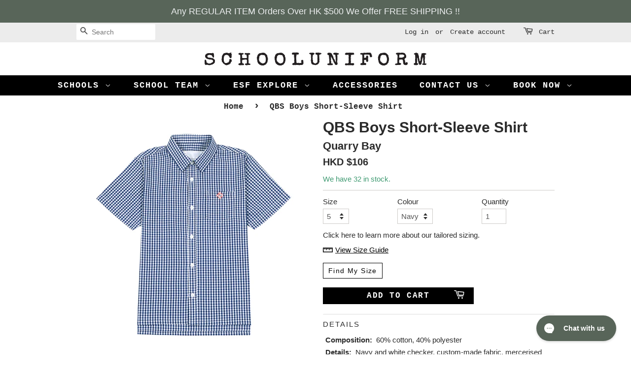

--- FILE ---
content_type: image/svg+xml
request_url: https://www.schooluniform.hk/cdn/shop/t/28/assets/suweblogo.svg?v=27896231976299985621702875118
body_size: 49266
content:
<svg id="Layer_1" data-name="Layer 1" xmlns="http://www.w3.org/2000/svg" viewBox="0 0 798.35 47.91"><defs><style>.cls-1{fill:#231f20;}</style></defs><path class="cls-1" d="M62,322.19a19,19,0,0,1-.23,2.95c-.15,1-.26,1.95-.33,3a2.4,2.4,0,0,0-.55-.34,1.46,1.46,0,0,0-.61-.13,1.4,1.4,0,0,0-.74.2.62.62,0,0,0-.35.53.48.48,0,0,0,.4.48,2.92,2.92,0,0,0,.83.12,2.46,2.46,0,0,0,.49,0,1.42,1.42,0,0,1-.23.73,4.53,4.53,0,0,1-.56.72,8.82,8.82,0,0,1-.7.67l-.65.54a3,3,0,0,0-.46.51,7.56,7.56,0,0,1-.54.63,4.26,4.26,0,0,1-.62.53,1.07,1.07,0,0,1-.63.22.89.89,0,0,1-.56-.16.78.78,0,0,0-.49-.16.44.44,0,0,0-.48.34,2.53,2.53,0,0,0-.08.66v.36c0,.1-.25.22-.74.38s-1.08.33-1.78.52l-2.14.56c-.73.19-1.35.37-1.84.54a23.41,23.41,0,0,1-2.91.83,14,14,0,0,1-3.06.33,10.23,10.23,0,0,1-2.23-.25c-.71-.17-1.43-.36-2.14-.57s-1.43-.39-2.14-.56a10.16,10.16,0,0,0-2.23-.25,7.77,7.77,0,0,0-1.19.12,3.35,3.35,0,0,0-1.13.35,1.49,1.49,0,0,0-.35.43.5.5,0,0,1-.42.31,1.48,1.48,0,0,1-.49-.12l-.46-.17A4.48,4.48,0,0,1,28.3,336a6,6,0,0,1-.94-1.26,5.34,5.34,0,0,1-.57-1.43,6.82,6.82,0,0,1-.17-1.46,4.07,4.07,0,0,1,.12-1,4.19,4.19,0,0,0,.12-1,5.06,5.06,0,0,0-.19-1.39,5,5,0,0,1-.19-1.39,2.73,2.73,0,0,1,.19-1,2.73,2.73,0,0,0,.19-1,1.37,1.37,0,0,0-.21-.73,1.32,1.32,0,0,1-.21-.72.56.56,0,0,1,.23-.45.5.5,0,0,0,.23-.41,5.74,5.74,0,0,0,0-.71c0-.23,0-.47,0-.71s0-.29,0-.51a4.91,4.91,0,0,1,.08-.67,1.5,1.5,0,0,1,.25-.56.57.57,0,0,1,.49-.23,1.84,1.84,0,0,1,1.28.66,9.21,9.21,0,0,1,1.2,1.55A11.28,11.28,0,0,1,31,323.4a3.93,3.93,0,0,1,.35,1.33.36.36,0,0,1-.14.28.48.48,0,0,1-.35.13,3.82,3.82,0,0,1,.32.62,2,2,0,0,1,.17.66,1.89,1.89,0,0,1-.12.67,2,2,0,0,0-.12.68,1.16,1.16,0,0,0,.15.57c.11.17.22.34.34.5a4.52,4.52,0,0,0,.49.53,1.22,1.22,0,0,0,.46.25,2.73,2.73,0,0,0,.54.1l.79.06a12.55,12.55,0,0,0,1.58,1.6,13.7,13.7,0,0,0,1.9,1.33c1.05.19,2.09.35,3.12.47a27,27,0,0,0,3.13.17,9.47,9.47,0,0,0,2.26-.23,9.67,9.67,0,0,0,1.79-.62,16.5,16.5,0,0,0,1.6-.87l1.61-1c.4-.24.82-.46,1.27-.68s.88-.44,1.3-.68a11.1,11.1,0,0,0,1.19-.78,4.68,4.68,0,0,0,.95-1,3.05,3.05,0,0,1,.72-.72,1.06,1.06,0,0,0,.47-.82.84.84,0,0,0,0-.26c-.1-.63-.16-1.25-.2-1.85s-.07-1.21-.12-1.85a2.34,2.34,0,0,0-.46-1.34,3.23,3.23,0,0,0-1-.77c-.39-.2-.8-.4-1.25-.6a5.47,5.47,0,0,1-1.3-.83,3.17,3.17,0,0,0-1.49-.71,11.79,11.79,0,0,0-1.7-.18c-.59,0-1.17-.05-1.74-.1a3.44,3.44,0,0,1-1.6-.55.86.86,0,0,0-.35-.11A1.24,1.24,0,0,0,45,317a1.33,1.33,0,0,1-.65.16,4.94,4.94,0,0,1-1.07-.12c-.37-.07-.72-.16-1.07-.26l-1.06-.3a6.51,6.51,0,0,0-1-.21L39,316.11a6.34,6.34,0,0,1-.81-.11,4,4,0,0,1-.79-.23,8.31,8.31,0,0,1-1-.52,15.18,15.18,0,0,0-3.9-1.48,10.2,10.2,0,0,0-1-1.68l-.75-.4q-.37-.19-.72-.42a8,8,0,0,1-.55-1c-.22-.49-.44-1-.65-1.58s-.39-1.09-.54-1.58A4.22,4.22,0,0,1,28,306a4.64,4.64,0,0,1,.18-1.3,2.18,2.18,0,0,1,.8-1.12l.27-.17a.31.31,0,0,0,.16-.25c0-.1-.09-.17-.27-.22a.31.31,0,0,1-.26-.31.22.22,0,0,1,0-.1.39.39,0,0,0,0-.14,4.33,4.33,0,0,1,.74-1.24A9.11,9.11,0,0,1,30.76,300a16.22,16.22,0,0,1,1.32-1c.45-.3.89-.58,1.31-.84a2.72,2.72,0,0,0,.79-.68,2.26,2.26,0,0,1,.72-.59h.5l.49,0,.51,0h.51a1.13,1.13,0,0,0,.52-.28l.28-.31a1.08,1.08,0,0,1,.37-.24,2.9,2.9,0,0,1,.83-.09l.77,0,.77,0c.89,0,1.77,0,2.65,0l2.65,0h1.88c.62,0,1.25.06,1.88.13a8.33,8.33,0,0,1,1.23.22,4.73,4.73,0,0,0,1.26.17,1.49,1.49,0,0,0,.9-.21,2.46,2.46,0,0,0,.42-.44,2.22,2.22,0,0,1,.37-.44,1,1,0,0,1,.73-.21,4.08,4.08,0,0,1,1.53.32,13.58,13.58,0,0,0,1.49.53l0,.12a1.63,1.63,0,0,0-.11.59,2.61,2.61,0,0,0,.2,1c.12.33.26.65.4,1s.28.63.4.95a2.59,2.59,0,0,1,.2,1,2.92,2.92,0,0,1-.07.61,2.3,2.3,0,0,0-.07.6,1,1,0,0,0,.28.84.71.71,0,0,1,.28.46.46.46,0,0,1-.25.4.55.55,0,0,0-.24.49,11,11,0,0,0,.1,1.52,11,11,0,0,1,.11,1.52c0,.18,0,.44,0,.8a5.4,5.4,0,0,1-.14,1.05,2.62,2.62,0,0,1-.39.9.85.85,0,0,1-.75.38,1.76,1.76,0,0,1-1-.34,6,6,0,0,1-.81-.66,2.68,2.68,0,0,1-.66-.91,6.71,6.71,0,0,1-.36-1c-.09-.36-.19-.71-.31-1a3,3,0,0,0-.53-1c-.37-.45-.73-.91-1.07-1.38s-.67-.93-1-1.4a3.66,3.66,0,0,0-.67-.74,1.69,1.69,0,0,0-.59-.28,3.2,3.2,0,0,0-.72-.07,6.81,6.81,0,0,1-1-.09,8.68,8.68,0,0,1-1.25-.27l-1.23-.33c-.41-.11-.82-.21-1.25-.3a6,6,0,0,0-1.26-.13,8.76,8.76,0,0,0-2.07.26,19.06,19.06,0,0,0-2.11.67c-.7.26-1.39.54-2.07.82s-1.33.53-2,.73a6.7,6.7,0,0,0-.88,3.37,5.37,5.37,0,0,0,.35,2.12,4,4,0,0,0,1,1.4,6.7,6.7,0,0,0,1.41,1l1.67.95a6.06,6.06,0,0,0,1.8.66,10.81,10.81,0,0,0,1.95.17c.4,0,.79,0,1.18,0l1.18,0a5.18,5.18,0,0,1,1.26.14c.4.1.79.22,1.17.34s.78.24,1.18.34a5.05,5.05,0,0,0,1.23.15,10.33,10.33,0,0,0,1.14-.06,10,10,0,0,1,1.11-.06,2,2,0,0,1,.87.19,7.81,7.81,0,0,1,.78.45,8.89,8.89,0,0,0,.79.45,2.18,2.18,0,0,0,.89.24c.47.2.86.38,1.16.53a9.11,9.11,0,0,1,.83.5,4.7,4.7,0,0,1,.7.65c.22.26.47.58.75.95a3.65,3.65,0,0,0,1,1,3.64,3.64,0,0,1,1,1,1.26,1.26,0,0,1,.18.48,3,3,0,0,0,.1.54,1.16,1.16,0,0,0,.23.44.68.68,0,0,0,.51.22c0,.22,0,.43.05.64S62,322,62,322.19Z" transform="translate(-25.59 -291.67)"/><path class="cls-1" d="M42.45,338.52a10.69,10.69,0,0,1-2.42-.27c-.73-.17-1.46-.36-2.19-.58s-1.4-.38-2.1-.54a8.42,8.42,0,0,0-2-.23,8.51,8.51,0,0,0-1.06.1,2.33,2.33,0,0,0-.82.25,1.36,1.36,0,0,1-1.21.86,2.3,2.3,0,0,1-.79-.18,4.67,4.67,0,0,1-.49-.19,5.21,5.21,0,0,1-1.65-1.11,7,7,0,0,1-1.08-1.44,6.31,6.31,0,0,1-.65-1.66,7.36,7.36,0,0,1-.2-1.65,4.47,4.47,0,0,1,.16-1.21,3.31,3.31,0,0,0,.09-.77,4.21,4.21,0,0,0-.16-1.16,5.82,5.82,0,0,1-.23-1.62,3.76,3.76,0,0,1,.25-1.31,1.93,1.93,0,0,0,.14-.69.57.57,0,0,0-.08-.28,2.13,2.13,0,0,1-.34-1.17,1.38,1.38,0,0,1,.45-1,3.67,3.67,0,0,0,0-.46c0-.26,0-.52,0-.79s0-.31,0-.56a5.31,5.31,0,0,1,.11-.8,2.12,2.12,0,0,1,.4-.89c.64-.87,2-.71,3.06.34a9.82,9.82,0,0,1,1.31,1.7,11.78,11.78,0,0,1,1,1.91,4.55,4.55,0,0,1,.42,1.64,1.2,1.2,0,0,1-.24.71,2.58,2.58,0,0,1,.24,1,2.7,2.7,0,0,1-.18,1,.94.94,0,0,0-.07.37,3,3,0,0,0,.33.56,2.66,2.66,0,0,0,.35.38,1.32,1.32,0,0,0,.53.16l.76.06.37,0,.24.29a10.81,10.81,0,0,0,1.47,1.48,11.42,11.42,0,0,0,1.65,1.17c1,.18,2,.33,2.92.44a16.51,16.51,0,0,0,5.09,0,9.17,9.17,0,0,0,1.63-.57,12.1,12.1,0,0,0,1.5-.82l1.62-1c.44-.26.88-.5,1.34-.73s.85-.43,1.26-.65a10.27,10.27,0,0,0,1.09-.72,3.38,3.38,0,0,0,.76-.8,4.27,4.27,0,0,1,.9-.91l1-.14-.85,0a18.14,18.14,0,0,1-.23-2q-.06-.88-.12-1.83a1.48,1.48,0,0,0-.26-.86,2.35,2.35,0,0,0-.71-.56c-.37-.2-.77-.39-1.2-.58a6.33,6.33,0,0,1-1.5-1,2.25,2.25,0,0,0-1.09-.52,11.58,11.58,0,0,0-1.58-.16c-.6,0-1.2-.06-1.78-.11a4.28,4.28,0,0,1-2-.66l-.12.06a3.37,3.37,0,0,1-2.31.13c-.38-.08-.75-.18-1.12-.28l-1.06-.29a5.78,5.78,0,0,0-.92-.19L38.9,317a6.22,6.22,0,0,1-.92-.12,5.77,5.77,0,0,1-.92-.27,9.28,9.28,0,0,1-1.17-.57,13.77,13.77,0,0,0-3.67-1.39l-.41-.1-.17-.37a9.32,9.32,0,0,0-.82-1.39l-.57-.3a6.63,6.63,0,0,1-.81-.48l-.22-.21a7.49,7.49,0,0,1-.63-1.18c-.22-.51-.45-1.05-.67-1.63s-.4-1.12-.56-1.63A4.75,4.75,0,0,1,27.1,306a5.94,5.94,0,0,1,.2-1.53,3,3,0,0,1,.8-1.3,1.2,1.2,0,0,1-.13-.54l.13-.54a5.36,5.36,0,0,1,.88-1.48,10.21,10.21,0,0,1,1.23-1.23,15.35,15.35,0,0,1,1.39-1.05c.47-.31.92-.6,1.35-.86a1.93,1.93,0,0,0,.57-.49,3,3,0,0,1,1-.83l.35-.07.45,0c.37,0,.78,0,1.1,0h.25l.39-.32a2,2,0,0,1,.68-.44,5.56,5.56,0,0,1,1.94-.13c1.13,0,2.26,0,3.37,0,1.51,0,3.06,0,4.56,0a18.65,18.65,0,0,1,2,.15,7.8,7.8,0,0,1,1.35.24,5.12,5.12,0,0,0,1.44.09,1.55,1.55,0,0,0,.21-.23,3.69,3.69,0,0,1,.48-.58c.62-.6,1.94-.57,3.19-.06a12.74,12.74,0,0,0,1.4.51l.82.23-.24.82a1.35,1.35,0,0,0-.1.47,1.82,1.82,0,0,0,.13.68c.12.31.25.62.39.92l.42,1a3.64,3.64,0,0,1,.16,2.13,1.62,1.62,0,0,0,0,.4.71.71,0,0,0,0,.25,1.39,1.39,0,0,1,.53,1.05,1.27,1.27,0,0,1-.49,1,10.86,10.86,0,0,0,.1,1.28,12.78,12.78,0,0,1,.11,1.64c0,.18,0,.46,0,.82a6.18,6.18,0,0,1-.16,1.22,3.66,3.66,0,0,1-.51,1.19,2.1,2.1,0,0,1-3,.26,5.77,5.77,0,0,1-.93-.77,3.32,3.32,0,0,1-.84-1.15,7.41,7.41,0,0,1-.39-1.15q-.14-.49-.3-1a2.31,2.31,0,0,0-.39-.7c-.37-.45-.74-.92-1.09-1.4s-.68-.94-1-1.42a2.36,2.36,0,0,0-.48-.54.82.82,0,0,0-.28-.14c-.36-.08-.91,0-1.65-.14a11,11,0,0,1-1.36-.29l-1.21-.34c-.4-.1-.79-.2-1.2-.28a6.42,6.42,0,0,0-3,.12,18.09,18.09,0,0,0-2,.64q-1,.39-2,.81c-.58.25-1.15.46-1.7.64a6,6,0,0,0-.62,2.67,4.64,4.64,0,0,0,.29,1.79,3.13,3.13,0,0,0,.76,1.11,6.17,6.17,0,0,0,1.24.9l1.67.94a4.82,4.82,0,0,0,1.54.57,12.76,12.76,0,0,0,2.93.12,9.59,9.59,0,0,1,2.69.15c.41.1.83.22,1.23.35s.74.23,1.12.32a6,6,0,0,0,2.07.07,4.56,4.56,0,0,1,2.45.22,6.76,6.76,0,0,1,.86.49,7.38,7.38,0,0,0,.72.41,1.21,1.21,0,0,0,.55.15l.28.06c.5.21.9.4,1.22.56a6.74,6.74,0,0,1,.93.57,4.83,4.83,0,0,1,.85.79c.24.26.5.59.8,1a2.8,2.8,0,0,0,.8.77,4.29,4.29,0,0,1,1.26,1.25,1.88,1.88,0,0,1,.31.84A3.73,3.73,0,0,0,62,320l.71.06.06.75c0,.23,0,.46.05.68s0,.45,0,.68a19.81,19.81,0,0,1-.24,3.09c-.14.94-.25,1.9-.32,2.88l-.12,1.67-.47-.4a2.62,2.62,0,0,1-.29.67,6.46,6.46,0,0,1-.67.86,8.86,8.86,0,0,1-.77.73l-.65.55a2.67,2.67,0,0,0-.33.36,7.79,7.79,0,0,1-.6.71,5.33,5.33,0,0,1-.75.64,2,2,0,0,1-1.88.23v.33c0,.77-.83,1-1.33,1.2s-1.11.33-1.81.52l-2.16.57c-.7.18-1.29.35-1.76.52a28.17,28.17,0,0,1-3,.86A15,15,0,0,1,42.45,338.52Zm-8.74-3.33a10.69,10.69,0,0,1,2.42.27q1.09.26,2.19.57c.7.21,1.4.39,2.09.55a11.46,11.46,0,0,0,4.91-.07,24.56,24.56,0,0,0,2.82-.8c.5-.18,1.14-.37,1.91-.57s1.44-.37,2.13-.56,1.26-.35,1.73-.5l.16-.05a2.85,2.85,0,0,1,.11-.76,1.46,1.46,0,0,1,2.3-.64,2.7,2.7,0,0,0,.68-.5c.17-.18.33-.37.48-.56a4.2,4.2,0,0,1,.59-.64l.65-.55a7,7,0,0,0,.63-.59l.07-.08-.22,0a1.34,1.34,0,0,1-1-1.3,1.44,1.44,0,0,1,.77-1.26,2.3,2.3,0,0,1,1.59-.29c.07-.61.14-1.21.24-1.8a18.82,18.82,0,0,0,.21-2.82c0-.2,0-.39,0-.59a.11.11,0,0,0,0-.05,1.26,1.26,0,0,1-.36-.31,1.9,1.9,0,0,1-.39-.76,4.15,4.15,0,0,1-.13-.65,2.49,2.49,0,0,0-.81-.88,4.42,4.42,0,0,1-1.26-1.21c-.24-.32-.48-.62-.7-.86a2.67,2.67,0,0,0-.55-.52,8.08,8.08,0,0,0-.72-.44c-.26-.13-.59-.28-1-.45a3.23,3.23,0,0,1-1.07-.31,7.61,7.61,0,0,1-.87-.51,6.61,6.61,0,0,0-.68-.39,3,3,0,0,0-1.52-.05,8,8,0,0,1-2.67-.11c-.41-.1-.83-.22-1.23-.36s-.74-.22-1.12-.32a7.9,7.9,0,0,0-2.19-.09,15.69,15.69,0,0,1-3.32-.15,6.74,6.74,0,0,1-2.07-.75l-1.67-.95a8.12,8.12,0,0,1-1.57-1.14,5,5,0,0,1-1.17-1.7,6.23,6.23,0,0,1-.42-2.45,7.58,7.58,0,0,1,1-3.79l.17-.3.32-.1q.91-.28,1.89-.69t2.1-.84a20.73,20.73,0,0,1,2.2-.7,8.37,8.37,0,0,1,3.72-.14l1.29.31,1.25.34a7.21,7.21,0,0,0,1.12.24c.86.13,1.32.07,1.79.18a2.65,2.65,0,0,1,.92.42,4.18,4.18,0,0,1,.85.93c.34.48.66.94,1,1.4s.67.89,1,1.33A4.09,4.09,0,0,1,55,306c.12.36.23.72.33,1.1a5.2,5.2,0,0,0,.31.89,1.82,1.82,0,0,0,.45.61,5.45,5.45,0,0,0,.72.6,1,1,0,0,0,.54.18,1.3,1.3,0,0,0,.31-.62,4.43,4.43,0,0,0,.12-.89c0-.33,0-.59,0-.76a10.85,10.85,0,0,0-.09-1.4,11.21,11.21,0,0,1-.12-1.64,1.44,1.44,0,0,1,.31-.92,2,2,0,0,1-.38-1.27,3,3,0,0,1,.1-.81,1.64,1.64,0,0,0,0-.4,1.72,1.72,0,0,0-.13-.68c-.12-.31-.25-.61-.39-.92s-.29-.66-.42-1a3.54,3.54,0,0,1-.25-1.31v-.13c-.26-.09-.54-.2-.82-.32a3.26,3.26,0,0,0-1.21-.26.8.8,0,0,0-.22,0,2.82,2.82,0,0,1-.17.25,2.63,2.63,0,0,1-.61.64,3.72,3.72,0,0,1-2.91.2,6.43,6.43,0,0,0-1.08-.2c-.63-.07-1.23-.12-1.82-.13-1.47,0-3,0-4.49,0-1.15,0-2.31.07-3.47,0h-.74a1.67,1.67,0,0,0-.54,0l-.29.3a2,2,0,0,1-.93.54l-.24,0-.57,0a6.6,6.6,0,0,0-.89,0h-.32a1.48,1.48,0,0,0-.28.28,3.9,3.9,0,0,1-1,.88c-.4.24-.83.51-1.28.81s-.84.6-1.24.93a9.82,9.82,0,0,0-1,1,4,4,0,0,0-.45.68,1,1,0,0,1,.37.78,1.14,1.14,0,0,1-.55,1l-.3.19a1.38,1.38,0,0,0-.41.61,3.79,3.79,0,0,0-.14,1.07,2.92,2.92,0,0,0,.19.81c.14.48.32,1,.52,1.53s.42,1,.63,1.53a7.61,7.61,0,0,0,.39.77,4.76,4.76,0,0,0,.49.28l1,.65A11.32,11.32,0,0,1,33,313a15.57,15.57,0,0,1,3.72,1.46,7.4,7.4,0,0,0,1,.47,3.86,3.86,0,0,0,.64.2c.22,0,.46.07.71.09s.69.06,1.18.12a7.34,7.34,0,0,1,1.19.23l1,.3,1,.25a1.84,1.84,0,0,0,1.13,0,1.71,1.71,0,0,1,1.79,0,2.7,2.7,0,0,0,1.25.44c.56,0,1.13.08,1.7.1a13.51,13.51,0,0,1,1.82.19,3.86,3.86,0,0,1,1.89.9,4.94,4.94,0,0,0,1.1.7,14.33,14.33,0,0,1,1.3.63,4.19,4.19,0,0,1,1.22,1,3.18,3.18,0,0,1,.65,1.83c0,.64.09,1.26.13,1.86s.09,1.17.18,1.77h0a.91.91,0,0,1,.05.39,1.85,1.85,0,0,1-.81,1.49,2.47,2.47,0,0,0-.54.53,5.31,5.31,0,0,1-1.13,1.19,11,11,0,0,1-1.29.84c-.44.25-.89.48-1.35.71s-.82.42-1.2.64l-1.6,1a15.33,15.33,0,0,1-1.69.92,10.17,10.17,0,0,1-2,.68,17.8,17.8,0,0,1-5.68.08c-1.06-.12-2.12-.28-3.19-.48l-.27-.11A13.75,13.75,0,0,1,35,332a13.91,13.91,0,0,1-1.45-1.42l-.45,0a3.59,3.59,0,0,1-.71-.13,2.27,2.27,0,0,1-.76-.42,4.44,4.44,0,0,1-.61-.65c-.15-.21-.28-.4-.4-.6a1.89,1.89,0,0,1-.28-1,2.74,2.74,0,0,1,.18-1,.94.94,0,0,0,.07-.37h0a1.19,1.19,0,0,0-.11-.32,2.94,2.94,0,0,0-.23-.47l-.91-1.34h1.16c0-.15-.11-.33-.2-.57a12,12,0,0,0-.83-1.64,7.85,7.85,0,0,0-1.08-1.4,1.38,1.38,0,0,0-.54-.39l0,.1a3.21,3.21,0,0,0-.07.53c0,.21,0,.37,0,.47s0,.42,0,.63a7,7,0,0,1,0,.79,1.34,1.34,0,0,1-.44,1l.07.14a2.25,2.25,0,0,1,.34,1.18,3.85,3.85,0,0,1-.25,1.31,1.89,1.89,0,0,0-.14.69,4.45,4.45,0,0,0,.16,1.16,5.93,5.93,0,0,1,.23,1.62,4.79,4.79,0,0,1-.15,1.19,3,3,0,0,0-.1.79,5.77,5.77,0,0,0,.15,1.27,4.43,4.43,0,0,0,.48,1.2,5.26,5.26,0,0,0,.81,1.08,3.28,3.28,0,0,0,1.1.74l.41.16a1.76,1.76,0,0,1,.49-.52,3.91,3.91,0,0,1,1.47-.49A8.49,8.49,0,0,1,33.71,335.19Zm22.12-1.49ZM27.2,323.9Zm.67-3.74Zm31.28-15.85h0Zm-29.51-1.43v0Zm-1.54-.73s0,0,0,0Z" transform="translate(-25.59 -291.67)"/><path class="cls-1" d="M122.46,321.16c0,.39,0,.79,0,1.19a6.06,6.06,0,0,1-.23,1.2,4.3,4.3,0,0,1-.37.93,3,3,0,0,0-.3.93c0,.2-.09.41-.14.64s-.22.33-.52.33l-.28,0a1,1,0,0,0-.85.36,3.22,3.22,0,0,0-.44.89,9.39,9.39,0,0,0-.24,1.05,6.77,6.77,0,0,1-.19.86,2.85,2.85,0,0,0-.13.57c0,.17,0,.32,0,.44a.84.84,0,0,1-.16.4,1.83,1.83,0,0,1-.49.45l-1.09.67a5.08,5.08,0,0,0-1,.77,2.29,2.29,0,0,0-.42.56q-.1.24-.21.45a1.13,1.13,0,0,1-.33.37,3.06,3.06,0,0,1-.76.31c-.54.16-1,.33-1.54.53s-1,.37-1.51.53a17.14,17.14,0,0,0-1.72.66c-.54.25-1.09.48-1.65.7a14.62,14.62,0,0,1-1.74.54,7.87,7.87,0,0,1-1.91.23,6.92,6.92,0,0,1-1.81-.24,7.43,7.43,0,0,1-1.67-.65,1.74,1.74,0,0,1-1.12-.44,3.22,3.22,0,0,1-.64-.92,2.2,2.2,0,0,0-.4-.59,1.14,1.14,0,0,0-.42-.25,4.71,4.71,0,0,0-.51-.13,2.6,2.6,0,0,1-.67-.27,12.68,12.68,0,0,1-2.88-2.14c-.86-.86-1.67-1.72-2.42-2.58a2,2,0,0,1-.37-.7c-.08-.26-.16-.53-.23-.79a7.78,7.78,0,0,0-.22-.77,1.35,1.35,0,0,0-.37-.58,1.54,1.54,0,0,0-.81-.41,1.76,1.76,0,0,1-.58-.14.72.72,0,0,1-.35-.5,6,6,0,0,1-.12-1.49,8,8,0,0,0-.14-1.42c-.1-.49-.21-1-.34-1.52s-.24-1.05-.33-1.59a9.82,9.82,0,0,1-.14-1.61,12.29,12.29,0,0,1,.12-1.71c.08-.58.18-1.15.3-1.72s.23-1.13.35-1.69a14.22,14.22,0,0,0,.25-1.7c0-.54.07-1.08.08-1.63s0-1.1.07-1.65a14.51,14.51,0,0,1,.2-1.63,6.41,6.41,0,0,1,.49-1.56,7.64,7.64,0,0,1,.89-1.57c.37-.49.72-1,1.08-1.47s.67-1,1-1.51a6.72,6.72,0,0,0,.7-1.65,1.86,1.86,0,0,1,.88-1.05,9.92,9.92,0,0,1,1.82-.92,24.45,24.45,0,0,1,2.37-.77c.86-.22,1.71-.42,2.55-.59s1.62-.29,2.33-.38a14.52,14.52,0,0,1,1.74-.13,14,14,0,0,1,3.3.37,24.31,24.31,0,0,1,3.13,1,9.47,9.47,0,0,0,1.53.42,7.91,7.91,0,0,0,1.56.17,2.24,2.24,0,0,0,1.1-.22,1.78,1.78,0,0,0,.58-.54,4.14,4.14,0,0,0,.35-.59,1.09,1.09,0,0,1,.42-.43l-.1,0a.39.39,0,0,1,.25-.08h.38a6,6,0,0,1,.69.11l.82.21c.28.08.55.16.79.25a2.67,2.67,0,0,1,.55.25,2.18,2.18,0,0,1,.35.39c.16.21.33.45.51.71s.32.49.45.7a1.34,1.34,0,0,1,.2.42,3.53,3.53,0,0,0,.26,1.38,3.81,3.81,0,0,1,.26,1.39,4.57,4.57,0,0,1-.26,1.51,4.32,4.32,0,0,0-.26,1.51c0,.63,0,1.24,0,1.84s0,1.22,0,1.85a16,16,0,0,1-.09,1.7,13.41,13.41,0,0,1-.29,1.66q-.08.24-.15.57a3.41,3.41,0,0,1-.19.62,1.71,1.71,0,0,1-.32.5.64.64,0,0,1-.51.21,2,2,0,0,1-.56-.09l-.31,0h-.32c-.21,0-.34,0-.38-.08a.34.34,0,0,1-.07-.22.89.89,0,0,0-.06-.3c0-.11-.16-.21-.37-.31a1.34,1.34,0,0,0-.56-.15l-.68-.07a1.58,1.58,0,0,1-.58-.18.45.45,0,0,1-.25-.43c0-.21.06-.33.16-.34a.73.73,0,0,1,.39.11,4.11,4.11,0,0,0,.51.22.72.72,0,0,0,.52,0,6.63,6.63,0,0,1-.86-1l-.74-1.05c-.24-.35-.49-.7-.75-1.06a6.22,6.22,0,0,0-.88-1,3.58,3.58,0,0,1-.7-.89q-.29-.5-.54-1c-.18-.34-.37-.67-.57-1a2.47,2.47,0,0,0-.75-.76,22.39,22.39,0,0,0-3.56-1.81,10.86,10.86,0,0,0-4.06-.78,9.78,9.78,0,0,0-2.72.36,15.63,15.63,0,0,0-2.48,1q-.48.24-.93.42a6.46,6.46,0,0,0-.84.4,2.64,2.64,0,0,0-.7.53,1.77,1.77,0,0,0-.44.84,3.1,3.1,0,0,0-.16,1.09,1.65,1.65,0,0,1-.33,1,1.33,1.33,0,0,1-.54.38.78.78,0,0,0-.48.44,4.39,4.39,0,0,0-.33,1.42c0,.49-.06,1-.07,1.51s0,1-.06,1.55a4.92,4.92,0,0,1-.28,1.49,5.65,5.65,0,0,0-.29,1.18,7.81,7.81,0,0,0-.09,1.18c0,.75,0,1.48.09,2.2s.08,1.44.08,2.17a22,22,0,0,0,.16,2.6,13.5,13.5,0,0,0,.58,2.54,7.82,7.82,0,0,0,.88,1.82,7.23,7.23,0,0,1,.84,1.81,3.69,3.69,0,0,0,.51,1.07,6.08,6.08,0,0,0,.88,1,4.7,4.7,0,0,0,1.14.78,2.86,2.86,0,0,0,1.3.31,4.32,4.32,0,0,0,1-.1,4.11,4.11,0,0,1,.94-.1,7.55,7.55,0,0,1,1.06.07,7.41,7.41,0,0,0,1,.07,9.92,9.92,0,0,0,2-.2,3.72,3.72,0,0,0,1.74-.83,2.88,2.88,0,0,1,1.12-.62,11.44,11.44,0,0,1,1.29-.29,9.79,9.79,0,0,0,1.24-.32,2.33,2.33,0,0,0,1.06-.69,4.48,4.48,0,0,0,.58-1c.19-.46.4-.93.61-1.42s.43-.94.65-1.35a1.63,1.63,0,0,1,.68-.75c.22-.1.35-.35.41-.75a9.83,9.83,0,0,0,.09-1.43v-1.36c0-.4,0-.78,0-1.15a4.86,4.86,0,0,1,.16-1,1.66,1.66,0,0,1,.37-.71.87.87,0,0,1,.66-.26.84.84,0,0,1,.62.22.78.78,0,0,0,.58.22,1.32,1.32,0,0,0,.68-.19,1.44,1.44,0,0,1,1.69.19,6.63,6.63,0,0,1,.81.86,7.06,7.06,0,0,1,.59.87c.15.26.27.41.34.43a.49.49,0,0,1,.4.48A5.05,5.05,0,0,1,122.46,321.16Z" transform="translate(-25.59 -291.67)"/><path class="cls-1" d="M104.21,338.55a8.19,8.19,0,0,1-2-.26,8.67,8.67,0,0,1-1.7-.65A2.43,2.43,0,0,1,99,337a4.06,4.06,0,0,1-.8-1.16,1.41,1.41,0,0,0-.21-.32,1.73,1.73,0,0,0-.52-.17,3.75,3.75,0,0,1-.9-.36,13.44,13.44,0,0,1-3.08-2.28c-.88-.88-1.7-1.75-2.46-2.63a2.74,2.74,0,0,1-.54-1c-.09-.27-.17-.55-.24-.82s-.14-.5-.21-.72a.38.38,0,0,0-.12-.2.86.86,0,0,0-.33-.21,2.65,2.65,0,0,1-.85-.21,1.57,1.57,0,0,1-.82-1,6.3,6.3,0,0,1-.16-1.74,7,7,0,0,0-.12-1.26c-.09-.47-.2-1-.33-1.47s-.25-1.1-.34-1.66a10.36,10.36,0,0,1-.16-1.75,12.67,12.67,0,0,1,.14-1.84c.08-.58.18-1.17.31-1.76l.35-1.7a14.5,14.5,0,0,0,.23-1.59c0-.52.07-1.05.08-1.58s0-1.12.07-1.69a16,16,0,0,1,.21-1.71,7.32,7.32,0,0,1,.55-1.78,8.71,8.71,0,0,1,1-1.71l1.06-1.47a17.09,17.09,0,0,0,.94-1.45,5.8,5.8,0,0,0,.62-1.44,2.63,2.63,0,0,1,1.23-1.53,10.42,10.42,0,0,1,2-1,21.07,21.07,0,0,1,2.47-.8c.87-.23,1.73-.43,2.6-.6s1.65-.31,2.39-.4a16.53,16.53,0,0,1,1.84-.14,14.54,14.54,0,0,1,3.5.4,26.4,26.4,0,0,1,3.23,1,9.07,9.07,0,0,0,1.39.39,8,8,0,0,0,1.4.14h0l2-1.72.37-.06,7.72-2.25-5,2.67.47.16a3.35,3.35,0,0,1,.73.34,2.36,2.36,0,0,1,.56.58l.53.74c.19.27.35.52.49.75a1.74,1.74,0,0,1,.31.86,2.82,2.82,0,0,0,.2,1.06,4.49,4.49,0,0,1,.33,1.71,5.34,5.34,0,0,1-.32,1.8,3.64,3.64,0,0,0-.21,1.22c0,.61,0,1.21,0,1.79s.06,1.25.06,1.9a17.53,17.53,0,0,1-.1,1.78,12,12,0,0,1-.32,1.79c0,.18-.09.34-.13.53a4.34,4.34,0,0,1-.24.77,2.46,2.46,0,0,1-.48.76,1.85,1.85,0,0,1-1.75.41l-.18,0-.4,0a1.29,1.29,0,0,1-1.06-.42,1.11,1.11,0,0,1-.24-.6.54.54,0,0,0-.21-.05c-.25,0-.49,0-.73-.08a2.46,2.46,0,0,1-.87-.27,1.28,1.28,0,0,1-.69-1.18,1.15,1.15,0,0,1,.49-1l-.36-.51-.74-1.05a6,6,0,0,0-.76-.84,4.44,4.44,0,0,1-.88-1.1c-.19-.34-.37-.69-.55-1.05s-.34-.62-.52-.9a1.83,1.83,0,0,0-.5-.5,21.47,21.47,0,0,0-3.42-1.74,9.94,9.94,0,0,0-6.22-.39,14.38,14.38,0,0,0-2.33.94c-.36.17-.69.32-1,.44a6.47,6.47,0,0,0-.75.36,2,2,0,0,0-.5.37,1.08,1.08,0,0,0-.22.47,2.16,2.16,0,0,0-.13.84,2.44,2.44,0,0,1-.5,1.57,2.06,2.06,0,0,1-.92.67,3.47,3.47,0,0,0-.27,1.13c0,.48-.06,1-.07,1.47s0,1,0,1.56a6.24,6.24,0,0,1-.33,1.74,5.66,5.66,0,0,0-.26,1,7.68,7.68,0,0,0-.08,1.06c0,.73,0,1.43.09,2.13s.09,1.49.09,2.24a20.47,20.47,0,0,0,.15,2.5,12.48,12.48,0,0,0,.54,2.37,7.13,7.13,0,0,0,.79,1.62,8.17,8.17,0,0,1,.94,2,3.17,3.17,0,0,0,.4.84,4.73,4.73,0,0,0,.75.87,4,4,0,0,0,.93.65,2.55,2.55,0,0,0,1.69.14,6.55,6.55,0,0,1,2.3,0,7.85,7.85,0,0,0,2.76-.12,2.71,2.71,0,0,0,1.33-.63,3.68,3.68,0,0,1,1.46-.8c.45-.13.9-.23,1.36-.32a7.91,7.91,0,0,0,1.14-.28,1.59,1.59,0,0,0,.69-.45,4.23,4.23,0,0,0,.42-.78l.61-1.41c.23-.52.46-1,.69-1.42a2.58,2.58,0,0,1,1-1.07.37.37,0,0,1,0-.14,9.89,9.89,0,0,0,.08-1.31v-1.36c0-.41,0-.81,0-1.21a5.29,5.29,0,0,1,.19-1.18,2.45,2.45,0,0,1,.56-1.06,1.73,1.73,0,0,1,1.29-.54,1.69,1.69,0,0,1,1.21.46.75.75,0,0,0,.25-.09,2.3,2.3,0,0,1,2.67.29,7.69,7.69,0,0,1,.92,1,8.44,8.44,0,0,1,.66,1l.06.09a1.37,1.37,0,0,1,.79,1.14,6.85,6.85,0,0,1,.06.8c0,.42,0,.84-.06,1.27a7.25,7.25,0,0,1-.26,1.36,5.15,5.15,0,0,1-.43,1.09,1.78,1.78,0,0,0-.21.65l-.15.69a1.29,1.29,0,0,1-1.36,1l-.37,0a1.55,1.55,0,0,0-.38.65,7.54,7.54,0,0,0-.22.94,6.36,6.36,0,0,1-.22,1,1.28,1.28,0,0,0-.08.37l0,.46a1.83,1.83,0,0,1-.3.8,2.48,2.48,0,0,1-.72.67l-1.12.7a4,4,0,0,0-.78.63,1.63,1.63,0,0,0-.26.32c-.08.18-.15.34-.23.49a2,2,0,0,1-.6.68,3.45,3.45,0,0,1-1,.43c-.5.15-1,.32-1.45.5s-1,.39-1.58.56a14.73,14.73,0,0,0-1.62.62c-.55.25-1.12.49-1.69.72a14.17,14.17,0,0,1-1.85.57A8.36,8.36,0,0,1,104.21,338.55Zm-14.68-13.2.21,0A2.27,2.27,0,0,1,91,326a2.13,2.13,0,0,1,.63,1c.09.26.17.54.24.82s.14.5.22.76a1.17,1.17,0,0,0,.21.4q1.08,1.26,2.37,2.52a11.56,11.56,0,0,0,2.68,2,1.57,1.57,0,0,0,.44.18c.21.05.41.1.59.16a2,2,0,0,1,.74.43,2.91,2.91,0,0,1,.58.83,2.21,2.21,0,0,0,.48.7,1,1,0,0,0,.59.2l.33.1a6.66,6.66,0,0,0,1.49.57,6.91,6.91,0,0,0,3.29,0,14.25,14.25,0,0,0,1.64-.52c.55-.21,1.08-.43,1.6-.67a15.47,15.47,0,0,1,1.81-.7c.51-.16,1-.33,1.46-.51a15.41,15.41,0,0,1,1.62-.56,1.83,1.83,0,0,0,.5-.19,2.54,2.54,0,0,0,.26-.46,2.62,2.62,0,0,1,.59-.81,5.75,5.75,0,0,1,1.11-.9l1.08-.68a1,1,0,0,0,.25-.2l0-.34a3.36,3.36,0,0,1,.16-.86,5,5,0,0,0,.17-.73,7.8,7.8,0,0,1,.27-1.16,3.64,3.64,0,0,1,.57-1.15,1.82,1.82,0,0,1,1.53-.71h.05l.06-.29a3.48,3.48,0,0,1,.38-1.14,4.3,4.3,0,0,0,.3-.76,5.6,5.6,0,0,0,.2-1c0-.38,0-.75,0-1.12a4.21,4.21,0,0,0,0-.45,1.72,1.72,0,0,1-.65-.74,6.34,6.34,0,0,0-.53-.77,4.91,4.91,0,0,0-.7-.74c-.37-.32-.52-.19-.69-.09a1.92,1.92,0,0,1-2.29-.16.67.67,0,0,0-.23.37,3.91,3.91,0,0,0-.13.83c0,.35,0,.72,0,1.1v1.36a10.08,10.08,0,0,1-.1,1.55,1.69,1.69,0,0,1-.88,1.41s-.13.07-.3.39a13.72,13.72,0,0,0-.62,1.27l-.61,1.42a4.9,4.9,0,0,1-.72,1.22,3.36,3.36,0,0,1-1.44.95,11.1,11.1,0,0,1-1.35.34,11.62,11.62,0,0,0-1.2.27,1.87,1.87,0,0,0-.79.44,4.56,4.56,0,0,1-2.14,1,9.86,9.86,0,0,1-3.32.14,4.79,4.79,0,0,0-1.69,0,4.25,4.25,0,0,1-2.82-.27,5.6,5.6,0,0,1-1.34-.92,6.31,6.31,0,0,1-1-1.19,4.42,4.42,0,0,1-.62-1.31,6.27,6.27,0,0,0-.74-1.58,9.06,9.06,0,0,1-1-2,14.43,14.43,0,0,1-.62-2.7,21.69,21.69,0,0,1-.16-2.71q0-1-.09-2.1c-.06-.74-.09-1.5-.09-2.27a9.75,9.75,0,0,1,.1-1.31,7.53,7.53,0,0,1,.34-1.34,4.54,4.54,0,0,0,.23-1.24c0-.52,0-1,.05-1.54s0-1,.08-1.54a5.35,5.35,0,0,1,.39-1.68,1.58,1.58,0,0,1,.95-.91c.29-.26.34-.42.34-.6a3.91,3.91,0,0,1,.2-1.39,2.67,2.67,0,0,1,.63-1.17,4.08,4.08,0,0,1,.91-.68,7.39,7.39,0,0,1,.94-.45l.87-.38a15,15,0,0,1,2.61-1,11.56,11.56,0,0,1,7.33.44,21.86,21.86,0,0,1,3.71,1.89,3.32,3.32,0,0,1,1,1,10.68,10.68,0,0,1,.61,1.05c.17.34.34.67.53,1a2.31,2.31,0,0,0,.53.67,6.9,6.9,0,0,1,1,1.11l.77,1.08.73,1a6.67,6.67,0,0,0,.75.87l1,.95-.2.07a1.23,1.23,0,0,1,.28.46l.41-.07.21.08a.73.73,0,0,0,.27,0s0-.08,0-.18a2.44,2.44,0,0,0,.15-.48,6.15,6.15,0,0,1,.16-.62,10.34,10.34,0,0,0,.26-1.51,14.35,14.35,0,0,0,.09-1.61q0-.92-.06-1.8c0-.62,0-1.25,0-1.89a5.58,5.58,0,0,1,.31-1.8,3.46,3.46,0,0,0,.22-1.22,2.86,2.86,0,0,0-.2-1.06,4.53,4.53,0,0,1-.33-1.56l-.07-.13c-.12-.2-.27-.42-.43-.66s-.33-.47-.49-.68l-.17-.22s-.06,0-.33-.12a6.94,6.94,0,0,0-.73-.24c-.26-.07-.52-.14-.78-.19l-.59-.11h-.06c-.16.26-.29.48-.44.7a2.77,2.77,0,0,1-.84.79,5.05,5.05,0,0,1-3.28.16,10.06,10.06,0,0,1-1.66-.46,24.9,24.9,0,0,0-3-.93,13.26,13.26,0,0,0-3.1-.35,12.73,12.73,0,0,0-1.63.13c-.69.08-1.45.21-2.27.37s-1.66.36-2.5.58a19.52,19.52,0,0,0-2.27.74,8.94,8.94,0,0,0-1.67.83c-.42.27-.5.47-.52.55a7.72,7.72,0,0,1-.8,1.88q-.46.8-1,1.56c-.35.5-.71,1-1.08,1.49a6.89,6.89,0,0,0-.79,1.39,5.51,5.51,0,0,0-.44,1.38,12.79,12.79,0,0,0-.18,1.53c0,.54-.06,1.08-.07,1.62s0,1.13-.09,1.68a15.93,15.93,0,0,1-.26,1.8l-.35,1.69c-.12.56-.21,1.11-.29,1.67a10.64,10.64,0,0,0-.12,1.59,9.1,9.1,0,0,0,.13,1.46c.09.53.2,1,.32,1.54s.25,1.06.35,1.56a8.87,8.87,0,0,1,.15,1.58,4.78,4.78,0,0,0,.09,1.24Zm31,.51h0Zm1.25-5.06.07,0Z" transform="translate(-25.59 -291.67)"/><path class="cls-1" d="M189.94,335.27a.85.85,0,0,1-.51.74,4.54,4.54,0,0,1-1.3.48c-.53.11-1.11.21-1.74.28s-1.26.11-1.88.14-1.18,0-1.68,0h-1.14a7.54,7.54,0,0,0-1.65.17c-.49.12-1,.25-1.39.39l-1.21.38a3.69,3.69,0,0,1-1.12.18,1.27,1.27,0,0,1-.83-.27,1.32,1.32,0,0,0-.82-.26,2.67,2.67,0,0,1-1.06-.21,3.35,3.35,0,0,1-.87-.54,2.61,2.61,0,0,1-.62-.79,1.93,1.93,0,0,1-.23-.88,1.37,1.37,0,0,1,.34-.95,2.56,2.56,0,0,1,.86-.63,4.22,4.22,0,0,1,1.14-.36,6.94,6.94,0,0,1,1.17-.1,4.19,4.19,0,0,1,.95.1,2.27,2.27,0,0,1,.84.37,1.42,1.42,0,0,1,.28-.75,7.43,7.43,0,0,1,.53-.59,4.23,4.23,0,0,0,.51-.61,1.34,1.34,0,0,0,.23-.79,11.81,11.81,0,0,0-.11-1.56,11.48,11.48,0,0,1-.1-1.54,4.36,4.36,0,0,1,.12-1,4.4,4.4,0,0,0,.12-1,10,10,0,0,0-.08-1.21,8.76,8.76,0,0,1-.09-1.25,2,2,0,0,1,.21-1,1.47,1.47,0,0,0,.21-.71,3.32,3.32,0,0,0-.25-1.25,4,4,0,0,0-.66-1.15,4.21,4.21,0,0,0-1-.89,2.8,2.8,0,0,0-1.16-.46,22.86,22.86,0,0,0-3.51-.27,3,3,0,0,0-.91.14,2.27,2.27,0,0,1-.67.13,1.16,1.16,0,0,1-.49-.13,1.11,1.11,0,0,0-.38-.14,3.33,3.33,0,0,0-.93.14l-1,.28-1,.28a3.61,3.61,0,0,1-1,.13l-1.6,0c-.55,0-1.09.05-1.61.11a6.32,6.32,0,0,0-1.51.39,4,4,0,0,0-1.28.81v.21c0,.39,0,.77,0,1.13s0,.75,0,1.14a7.15,7.15,0,0,1-.11,1.27,3.32,3.32,0,0,1-.49,1.21,1.09,1.09,0,0,0-.11.42,2,2,0,0,0,.21.9,1.87,1.87,0,0,1,.22.9.74.74,0,0,1-.18.44.83.83,0,0,0-.18.5,2.19,2.19,0,0,0,.16.8c.11.26.23.52.37.78s.27.53.39.79a3.14,3.14,0,0,1,.24.79,1.76,1.76,0,0,0,.72,1.29,5.49,5.49,0,0,0,1.42.68c.54.16,1.11.32,1.71.45a6.1,6.1,0,0,1,1.56.59,2,2,0,0,0-.07.45,2.15,2.15,0,0,0,.21.94,2.2,2.2,0,0,1,.21.95.94.94,0,0,1-.44.8,3,3,0,0,1-1.07.42,7.87,7.87,0,0,1-1.28.17l-1.07,0-.28-.05-.44-.12-.44-.13-.32-.09a31,31,0,0,1-4,.41c-1.36.06-2.7.09-4,.09-.35,0-.8,0-1.37-.07a9.49,9.49,0,0,1-1.66-.3,4.34,4.34,0,0,1-1.41-.62,1.22,1.22,0,0,1-.58-1,2.86,2.86,0,0,1,.11-.7,3.62,3.62,0,0,1,.31-.78,4.52,4.52,0,0,1,.5-.71,1.58,1.58,0,0,1,.63-.47,8.8,8.8,0,0,1,1.74-.46,7.81,7.81,0,0,0,1.82-.53,3.3,3.3,0,0,0,2.06-3.44c0-.51,0-1-.07-1.51a14.76,14.76,0,0,1-.08-1.5c0-.28,0-.56,0-.85s0-.56,0-.84a21.31,21.31,0,0,0-.16-2.52,19.42,19.42,0,0,1-.16-2.53,5.08,5.08,0,0,1,.11-1.08,6.41,6.41,0,0,0,.1-1,4.21,4.21,0,0,0-.25-1.45,4.41,4.41,0,0,1-.24-1.42.51.51,0,0,1,0-.21,1.26,1.26,0,0,0,.25-.6c.07-.31.13-.64.19-1s.11-.69.14-1a6.41,6.41,0,0,0,.06-.71,6.7,6.7,0,0,0-.16-1.41,6,6,0,0,1-.16-1.4,4.07,4.07,0,0,1,.09-.84,4.11,4.11,0,0,0,.08-.84c0-.12,0-.19-.07-.22a.54.54,0,0,0-.17-.08.4.4,0,0,1-.18-.1.59.59,0,0,1-.07-.34,1.09,1.09,0,0,1,.32-.61,1.08,1.08,0,0,0,.32-.69,1.91,1.91,0,0,0-.22-.75,6,6,0,0,0-.54-1,8.53,8.53,0,0,0-.7-.92,2.45,2.45,0,0,0-.69-.56,6.86,6.86,0,0,0-1.52-.4A15.27,15.27,0,0,1,150,300a3.44,3.44,0,0,1-1.29-.67,1.61,1.61,0,0,1-.53-1.33,1.72,1.72,0,0,1,.53-1.31,4,4,0,0,1,1.31-.84,7.22,7.22,0,0,1,1.7-.46,11.35,11.35,0,0,1,1.65-.13c.36,0,.75,0,1.18,0a11.57,11.57,0,0,1,1.3.17,12.81,12.81,0,0,1,1.26.28,6.67,6.67,0,0,1,1.07.36c.57-.15,1.14-.28,1.73-.38a10.55,10.55,0,0,1,1.79-.15,7.91,7.91,0,0,1,1.14.09,3.42,3.42,0,0,1,1.12.36,2.25,2.25,0,0,1,.84.72,1.91,1.91,0,0,1,.34,1.19,1.09,1.09,0,0,1-.11.52.37.37,0,0,1-.35.19,5.44,5.44,0,0,0-1.91.37,7.19,7.19,0,0,0-1.78,1,5.62,5.62,0,0,0-1.31,1.41,2.84,2.84,0,0,0-.51,1.58,2.52,2.52,0,0,0,.1.73,18.43,18.43,0,0,1,.53,1.81,7.9,7.9,0,0,1,.21,1.83,9.37,9.37,0,0,1-.14,1.58,9.28,9.28,0,0,0-.14,1.58,2.39,2.39,0,0,0,.58,1.67,3.84,3.84,0,0,0,1.49,1,7.76,7.76,0,0,0,2,.48,19,19,0,0,0,2.09.12c.68,0,1.36,0,2-.08s1.37-.07,2.07-.07a9.58,9.58,0,0,1,2.07.22,9.58,9.58,0,0,0,2.07.22,6.79,6.79,0,0,0,.78,0,1.83,1.83,0,0,0,.66-.2,3.37,3.37,0,0,0,.34-.2,4.51,4.51,0,0,1,.49-.28l.49-.25a.83.83,0,0,1,.33-.12,1.27,1.27,0,0,0,.92-.59,3.86,3.86,0,0,0,.47-1.14,6.27,6.27,0,0,0,.19-1.3c0-.44,0-.8,0-1.08a2.38,2.38,0,0,0-.18-.91,6.85,6.85,0,0,0-.4-.87,8.42,8.42,0,0,1-.4-.87,2.55,2.55,0,0,1-.18-.95,6.26,6.26,0,0,1,.12-1.2,6.1,6.1,0,0,0,.13-1.19,2.75,2.75,0,0,0-.55-1.86,3.19,3.19,0,0,0-1.35-.92,6.94,6.94,0,0,0-1.77-.38,14.16,14.16,0,0,1-1.78-.28,3.64,3.64,0,0,1-1.35-.61,1.61,1.61,0,0,1-.54-1.36,1.4,1.4,0,0,1,.31-1,2.12,2.12,0,0,1,.83-.55,4.31,4.31,0,0,1,1.1-.25c.4,0,.79-.06,1.16-.06a19.86,19.86,0,0,1,2.2.12,19.55,19.55,0,0,0,2.19.12,16.57,16.57,0,0,0,2.32-.18,18.15,18.15,0,0,1,2.56-.18c.47,0,1,0,1.65.08a10,10,0,0,1,1.83.31,3.81,3.81,0,0,1,1.47.71,1.55,1.55,0,0,1,.6,1.3,1.22,1.22,0,0,1-.35.9,3.46,3.46,0,0,1-.88.59,7.82,7.82,0,0,1-1.19.43c-.45.11-.88.24-1.3.36a8.25,8.25,0,0,0-1.16.45,1.69,1.69,0,0,0-.77.66,1.63,1.63,0,0,0-.3.8,6.29,6.29,0,0,0-.05.86,14.76,14.76,0,0,0,.08,1.5A12.62,12.62,0,0,1,183,306c0,1.77-.07,3.53-.21,5.27s-.21,3.49-.21,5.24c0,.61,0,1.22,0,1.82s0,1.2.12,1.82a6,6,0,0,0,.39,1.66,4.58,4.58,0,0,1,.31,1.67,1.61,1.61,0,0,1-.1.65,2.73,2.73,0,0,1-.23.42l-.23.32a.55.55,0,0,0-.1.32,1.87,1.87,0,0,0,.28,1,1.94,1.94,0,0,1,.28,1,5.71,5.71,0,0,1-.16,1.3,5.32,5.32,0,0,0-.16,1.3,2.7,2.7,0,0,0,.13.46c.08.27.17.56.28.87a9.2,9.2,0,0,0,.33.89,1.73,1.73,0,0,0,.28.5,2.75,2.75,0,0,0,1,.53c.4.12.82.22,1.26.31l1.32.28a4.17,4.17,0,0,1,1.14.44c.23.14.5.33.79.55A1,1,0,0,1,189.94,335.27Z" transform="translate(-25.59 -291.67)"/><path class="cls-1" d="M176.32,338.94a2.11,2.11,0,0,1-1.36-.46.44.44,0,0,0-.29-.08,3.59,3.59,0,0,1-1.39-.27,4,4,0,0,1-1.11-.7,3.28,3.28,0,0,1-.81-1,2.78,2.78,0,0,1-.32-1.27,2.24,2.24,0,0,1,.54-1.51,3.52,3.52,0,0,1,1.14-.84,5.28,5.28,0,0,1,1.36-.43,6.34,6.34,0,0,1,2.46,0l.17,0,.1-.12a7.44,7.44,0,0,1,.59-.67,3.23,3.23,0,0,0,.41-.49.48.48,0,0,0,.07-.3,11.6,11.6,0,0,0-.09-1.44,11.8,11.8,0,0,1-.12-1.66,5,5,0,0,1,.15-1.22,3.18,3.18,0,0,0,.1-.82,8.38,8.38,0,0,0-.08-1.1,10.24,10.24,0,0,1-.1-1.36,2.84,2.84,0,0,1,.32-1.38.64.64,0,0,0,.11-.3,2.67,2.67,0,0,0-.19-.94,3.31,3.31,0,0,0-.53-.92,3.44,3.44,0,0,0-.8-.72,1.91,1.91,0,0,0-.81-.32,22.87,22.87,0,0,0-3.39-.26,2.27,2.27,0,0,0-.65.09,2.11,2.11,0,0,1-1.78,0,1.47,1.47,0,0,0-.72.05l-.91.26c-.38.12-.71.21-1,.3a10.12,10.12,0,0,1-2.75.18,14.89,14.89,0,0,0-1.52.11,5.6,5.6,0,0,0-1.31.34,3.09,3.09,0,0,0-.74.4c0,.37,0,.64,0,.9s0,.78,0,1.19a7.91,7.91,0,0,1-.12,1.42,4.18,4.18,0,0,1-.61,1.51,2.09,2.09,0,0,0,.15.49,2.83,2.83,0,0,1,.3,1.28,1.65,1.65,0,0,1-.34.95,1,1,0,0,0,.08.46,7.64,7.64,0,0,0,.34.71c.14.29.28.56.4.83a3.94,3.94,0,0,1,.31,1,.93.93,0,0,0,.37.73,4.23,4.23,0,0,0,1.19.56c.52.16,1.06.31,1.64.44a6.88,6.88,0,0,1,1.79.68l.56.32-.15.62a2.16,2.16,0,0,0-.05.25,1.44,1.44,0,0,0,.13.58,3,3,0,0,1,.3,1.31,1.76,1.76,0,0,1-.82,1.5,3.81,3.81,0,0,1-1.38.56,8.24,8.24,0,0,1-1.41.18l-1.11,0a2.16,2.16,0,0,1-.45-.06l-.53-.14-.54-.16a36.13,36.13,0,0,1-3.92.39q-2.06.09-4.08.09c-.37,0-.85,0-1.44-.08a10,10,0,0,1-1.82-.32,5.27,5.27,0,0,1-1.66-.74,2.06,2.06,0,0,1-.95-1.75,3.57,3.57,0,0,1,.13-.92,4.48,4.48,0,0,1,.39-1,6,6,0,0,1,.6-.86,2.58,2.58,0,0,1,1-.7,9.24,9.24,0,0,1,1.93-.51,7.86,7.86,0,0,0,1.63-.47,3,3,0,0,0,1.12-.88,3,3,0,0,0,.41-1.78,13.43,13.43,0,0,0-.07-1.43c-.05-.51-.07-1-.07-1.58,0-.3,0-.61,0-.92s0-.51,0-.77a19.77,19.77,0,0,0-.15-2.42A21,21,0,0,1,154,319a6.61,6.61,0,0,1,.13-1.24,5.47,5.47,0,0,0,.09-.88,3.6,3.6,0,0,0-.2-1.17,5,5,0,0,1-.3-1.7v-.24l.17-.42a.76.76,0,0,0,.13-.34c.07-.29.13-.6.19-.94s.1-.66.13-1a4.26,4.26,0,0,0,.05-.61,5,5,0,0,0-.14-1.22,7.75,7.75,0,0,1-.18-1.59,5.13,5.13,0,0,1,.11-1c0-.11,0-.22.05-.33a1.07,1.07,0,0,1-.16-.14,1.29,1.29,0,0,1-.31-.93,1.79,1.79,0,0,1,.52-1.16c.11-.14.1-.25,0-.55a5.22,5.22,0,0,0-.47-.86,7.7,7.7,0,0,0-.63-.82,1.35,1.35,0,0,0-.4-.35,5.71,5.71,0,0,0-1.3-.33,17.16,17.16,0,0,1-1.74-.38,4.32,4.32,0,0,1-1.61-.83,2.48,2.48,0,0,1-.84-2,2.6,2.6,0,0,1,.79-1.92,4.78,4.78,0,0,1,1.59-1,7.82,7.82,0,0,1,1.9-.51,12.65,12.65,0,0,1,3-.1,10.78,10.78,0,0,1,1.39.18,13.59,13.59,0,0,1,1.33.29c.34.09.64.19.91.29.5-.13,1-.24,1.52-.32a9.69,9.69,0,0,1,3.2-.06,4.41,4.41,0,0,1,1.4.44,3.13,3.13,0,0,1,1.13,1,2.8,2.8,0,0,1,.5,1.69,1.88,1.88,0,0,1-.21.93c-.46.85-1.67.56-2.71,1a6.43,6.43,0,0,0-1.56.87,5,5,0,0,0-1.12,1.19,1.84,1.84,0,0,0-.3,1.61c.21.6.39,1.23.54,1.85a8.48,8.48,0,0,1,.24,2,10,10,0,0,1-.16,1.72,8.57,8.57,0,0,0-.13,1.44,1.54,1.54,0,0,0,.36,1.09,3,3,0,0,0,1.17.77,7,7,0,0,0,1.77.42,21.11,21.11,0,0,0,4,0,15.43,15.43,0,0,1,4.39.16,7.55,7.55,0,0,0,2.56.17,1,1,0,0,0,.36-.1l.27-.17c.18-.11.37-.22.57-.32l.39-.2a1.74,1.74,0,0,1,.82-.27.44.44,0,0,0,.19-.19,2.74,2.74,0,0,0,.37-.89,6,6,0,0,0,.17-1.13c0-.43,0-.77,0-1a1.56,1.56,0,0,0-.11-.6,8.08,8.08,0,0,0-.37-.79c-.16-.31-.31-.63-.44-.95a3.56,3.56,0,0,1-.23-1.26,6.31,6.31,0,0,1,.14-1.37,5.87,5.87,0,0,0,.1-1,2,2,0,0,0-.33-1.3,2.41,2.41,0,0,0-1-.68,6.25,6.25,0,0,0-1.56-.33,13.87,13.87,0,0,1-1.89-.3,4.43,4.43,0,0,1-1.67-.76,2.4,2.4,0,0,1-.89-2,2.27,2.27,0,0,1,.53-1.54,3,3,0,0,1,1.17-.78,5.42,5.42,0,0,1,1.32-.3,15.87,15.87,0,0,1,3.53.06,16,16,0,0,0,4.3-.06,18.28,18.28,0,0,1,4.4-.1,10.63,10.63,0,0,1,2,.33,4.94,4.94,0,0,1,1.78.87,2.38,2.38,0,0,1,.92,2,2,2,0,0,1-.61,1.51,3.94,3.94,0,0,1-1.1.75,7.49,7.49,0,0,1-1.34.48l-1.27.36a7.79,7.79,0,0,0-1,.4.88.88,0,0,0-.41.33,1,1,0,0,0-.18.46,6.61,6.61,0,0,0-.05.76,13,13,0,0,0,.08,1.4,12.21,12.21,0,0,1,.1,1.61c0,1.8-.08,3.6-.22,5.34s-.2,3.43-.2,5.17c0,.61,0,1.2,0,1.8a17.15,17.15,0,0,0,.12,1.74,5,5,0,0,0,.33,1.45,5.44,5.44,0,0,1,.38,2,2.42,2.42,0,0,1-.18,1,4,4,0,0,1-.31.55l-.23.34c.05,0,.1.18.21.36a2.72,2.72,0,0,1,.4,1.41,6.34,6.34,0,0,1-.18,1.5,4.65,4.65,0,0,0-.13,1.1c0-.1,0,.06.08.21l.28.85c.09.29.2.57.3.82a.73.73,0,0,0,.76.55c.38.11.77.21,1.19.29l1.34.29a4.8,4.8,0,0,1,1.39.54,9.55,9.55,0,0,1,.87.61,1.74,1.74,0,0,1,.77,1.42,1.68,1.68,0,0,1-.93,1.48,5.39,5.39,0,0,1-1.54.57c-.56.12-1.17.22-1.84.3s-1.29.12-1.93.15-1.2,0-1.72,0h-1.14a6.34,6.34,0,0,0-1.45.15c-.47.12-.91.24-1.32.37l-1.22.39A4.79,4.79,0,0,1,176.32,338.94Zm-.92-5a6.24,6.24,0,0,0-1,.09,3.47,3.47,0,0,0-.91.29,1.69,1.69,0,0,0-.59.42.54.54,0,0,0-.12.39,1,1,0,0,0,.13.49,1.54,1.54,0,0,0,.42.53,2.25,2.25,0,0,0,.65.41,1.85,1.85,0,0,0,.72.13,2.1,2.1,0,0,1,1.35.46,2,2,0,0,0,1.16-.06l1.21-.38c.45-.15.93-.28,1.45-.41a8.13,8.13,0,0,1,1.85-.2h1.14c.49,0,1,0,1.64,0s1.22-.08,1.83-.14a16,16,0,0,0,1.64-.27,3.59,3.59,0,0,0,1.06-.38h.05a5.9,5.9,0,0,0-.78-.56,3.12,3.12,0,0,0-.89-.35l-1.3-.27a12.92,12.92,0,0,1-1.33-.33,3.6,3.6,0,0,1-1.33-.7,2.13,2.13,0,0,1-.52-.82c-.12-.29-.24-.61-.36-.95s-.2-.62-.28-.89a2.4,2.4,0,0,1-.16-.71,6.47,6.47,0,0,1,.18-1.5,4.59,4.59,0,0,0,.13-1.1,1,1,0,0,0-.16-.53,2.8,2.8,0,0,1-.4-1.42,1.39,1.39,0,0,1,.27-.82l.22-.31a2.37,2.37,0,0,0,.15-.28,1,1,0,0,0,0-.3,3.77,3.77,0,0,0-.26-1.36,6.91,6.91,0,0,1-.44-1.9c-.07-.62-.11-1.25-.13-1.87s0-1.22,0-1.84c0-1.78.07-3.57.21-5.31s.21-3.45.21-5.2a13,13,0,0,0-.08-1.41,12.06,12.06,0,0,1-.1-1.6,8,8,0,0,1,.06-1,2.61,2.61,0,0,1,.44-1.18,2.49,2.49,0,0,1,1.12-.95,7.82,7.82,0,0,1,1.27-.49c.43-.13.87-.26,1.33-.38a6.42,6.42,0,0,0,1.05-.37,2.74,2.74,0,0,0,.64-.43s.09-.09.09-.29a.68.68,0,0,0-.27-.63,3.22,3.22,0,0,0-1.16-.56,9,9,0,0,0-1.67-.28,16.28,16.28,0,0,0-4,.1,18.41,18.41,0,0,1-4.73.06,15.11,15.11,0,0,0-3.17-.06,3.51,3.51,0,0,0-.89.2,1.16,1.16,0,0,0-.49.32.66.66,0,0,0-.1.4c0,.35.07.58.21.68a2.57,2.57,0,0,0,1,.45,12.63,12.63,0,0,0,1.65.27,7.63,7.63,0,0,1,2,.43,4.05,4.05,0,0,1,1.71,1.15,3.6,3.6,0,0,1,.75,2.43,7.06,7.06,0,0,1-.14,1.36,5.23,5.23,0,0,0-.11,1,1.64,1.64,0,0,0,.12.63,7.83,7.83,0,0,0,.36.78,10.35,10.35,0,0,1,.45,1,3.44,3.44,0,0,1,.23,1.23c0,.29,0,.66,0,1.12a8,8,0,0,1-.22,1.47,4.74,4.74,0,0,1-.58,1.38,2.05,2.05,0,0,1-1.51,1l-.57.29a3.38,3.38,0,0,0-.41.24l-.39.24a2.8,2.8,0,0,1-1,.29,9.9,9.9,0,0,1-3.12-.2,13.81,13.81,0,0,0-3.9-.13,22.72,22.72,0,0,1-4.28,0,9.08,9.08,0,0,1-2.2-.53,4.65,4.65,0,0,1-1.81-1.21,3.22,3.22,0,0,1-.81-2.24,10.05,10.05,0,0,1,.16-1.74,8.33,8.33,0,0,0,.13-1.42,7.43,7.43,0,0,0-.19-1.64c-.14-.56-.3-1.14-.5-1.72a3.23,3.23,0,0,1-.16-1,3.73,3.73,0,0,1,.65-2.05,6.22,6.22,0,0,1,1.51-1.61,7.79,7.79,0,0,1,2-1.12,6.57,6.57,0,0,1,1.81-.41,1.1,1.1,0,0,0-.16-.56,1.42,1.42,0,0,0-.54-.46,2.41,2.41,0,0,0-.86-.27,8.08,8.08,0,0,0-2.66.05c-.56.1-1.1.22-1.64.37l-.3.08-.28-.13a6.25,6.25,0,0,0-.93-.32c-.39-.1-.79-.19-1.2-.26a10.3,10.3,0,0,0-1.21-.16,11.12,11.12,0,0,0-2.64.09,5.91,5.91,0,0,0-1.5.4,3,3,0,0,0-1.05.66.93.93,0,0,0-.27.7c0,.49.17.63.22.68a2.71,2.71,0,0,0,1,.5,13.28,13.28,0,0,0,1.53.33,7.63,7.63,0,0,1,1.71.45,3.1,3.1,0,0,1,1,.78,8.24,8.24,0,0,1,.77,1,6.26,6.26,0,0,1,.62,1.12,2.82,2.82,0,0,1,.28,1.09,1.88,1.88,0,0,1-.48,1.2,1,1,0,0,1,.34.84,5,5,0,0,1-.11,1,3.91,3.91,0,0,0-.07.67,5.71,5.71,0,0,0,.14,1.22,7,7,0,0,1,.18,1.59c0,.17,0,.44-.06.8s-.08.68-.14,1.05-.13.72-.21,1a2.81,2.81,0,0,1-.26.73,3.76,3.76,0,0,0,.2,1,5.12,5.12,0,0,1,.3,1.73,7.39,7.39,0,0,1-.12,1.2,4.24,4.24,0,0,0-.1.92,19.53,19.53,0,0,0,.15,2.42,19.36,19.36,0,0,1,.17,2.63c0,.3,0,.61,0,.91s0,.53,0,.78a13.24,13.24,0,0,0,.07,1.42c0,.52.07,1.05.07,1.59a4.54,4.54,0,0,1-.78,2.83,4.49,4.49,0,0,1-1.79,1.39,8.23,8.23,0,0,1-2,.59A8,8,0,0,0,150,334a.78.78,0,0,0-.29.23,3.72,3.72,0,0,0-.39.56,2.67,2.67,0,0,0-.23.59,1.68,1.68,0,0,0-.08.48c0,.1,0,.21.21.34a3.53,3.53,0,0,0,1.14.5,9.47,9.47,0,0,0,1.52.27c.53.05,1,.07,1.29.07,1.33,0,2.66,0,4-.09a33.62,33.62,0,0,0,3.91-.4l.18,0,1,.28.36.1a10.76,10.76,0,0,0,1.13,0,6.13,6.13,0,0,0,1.14-.14,2.29,2.29,0,0,0,.77-.3,1,1,0,0,0-.06-.67,2.84,2.84,0,0,1-.29-1.26,6.22,6.22,0,0,0-.83-.25q-.93-.21-1.77-.48A5.93,5.93,0,0,1,161,333a2.57,2.57,0,0,1-1.07-1.88,2.92,2.92,0,0,0-.18-.55c-.11-.24-.23-.49-.36-.74a8.39,8.39,0,0,1-.41-.86,3,3,0,0,1-.22-1.12,1.67,1.67,0,0,1,.35-1,1.08,1.08,0,0,0-.12-.45,2.9,2.9,0,0,1-.3-1.28,1.8,1.8,0,0,1,.18-.76,3.2,3.2,0,0,0,.43-1,6.52,6.52,0,0,0,.09-1.12q0-.56,0-1.08c0-.38,0-.78,0-1.19v-.37l.27-.46a4.71,4.71,0,0,1,1.56-1,7.39,7.39,0,0,1,1.71-.43,13.45,13.45,0,0,1,1.7-.13,8.79,8.79,0,0,0,2.34-.12q.48-.12,1-.27l1-.28a3.93,3.93,0,0,1,1.16-.17,1.72,1.72,0,0,1,.75.22.83.83,0,0,0,.54-.05,4,4,0,0,1,1.16-.17,23.49,23.49,0,0,1,3.64.28,3.5,3.5,0,0,1,1.5.59,5,5,0,0,1,1.18,1.06,5.09,5.09,0,0,1,.8,1.38,4.33,4.33,0,0,1,.31,1.56,2.33,2.33,0,0,1-.32,1.12,1.21,1.21,0,0,0-.11.56,8.32,8.32,0,0,0,.08,1.12,10.32,10.32,0,0,1,.1,1.34,5.11,5.11,0,0,1-.15,1.23,3.66,3.66,0,0,0-.1.81,11.59,11.59,0,0,0,.1,1.43,13.38,13.38,0,0,1,.11,1.67,2.25,2.25,0,0,1-.38,1.29,5.78,5.78,0,0,1-.6.71c-.17.17-.32.34-.47.52a.5.5,0,0,0-.09.29l-.12,1.48-1.22-.84a1.61,1.61,0,0,0-.55-.25A3.69,3.69,0,0,0,175.4,333.94Z" transform="translate(-25.59 -291.67)"/><path class="cls-1" d="M252.67,317.05a4.75,4.75,0,0,1-.14,1.2c-.09.38-.2.77-.31,1.15s-.23.77-.32,1.17a5.21,5.21,0,0,0-.14,1.18,2.31,2.31,0,0,0,.05.46,1.68,1.68,0,0,1,.06.45,2.89,2.89,0,0,1-.23,1.13,8.5,8.5,0,0,1-.55,1,2.32,2.32,0,0,0-.33.92c0,.31-.06.63-.07.94a5.15,5.15,0,0,1-.12.95,2.13,2.13,0,0,1-.43.88c0,.2-.11.49-.19.87a2.14,2.14,0,0,1-.3.82.35.35,0,0,1-.21.08l-.38.06a2.24,2.24,0,0,0-.46.12,1.17,1.17,0,0,0-.42.27,1,1,0,0,0-.28.41,4.22,4.22,0,0,1-.25.53,1.74,1.74,0,0,1-.33.46.69.69,0,0,1-.51.19,1.4,1.4,0,0,1-.56-.1l-.49-.21a3.22,3.22,0,0,0-.5-.16,1.22,1.22,0,0,0-.59,0c.07,0,.09.13.07.28a1.2,1.2,0,0,0,0,.46.83.83,0,0,0,.29.44,1.4,1.4,0,0,0,.88.21c.21,0,.42,0,.62,0l.61-.09a3.17,3.17,0,0,1-.67,1,4.73,4.73,0,0,1-.86.65l-1,.56a5.83,5.83,0,0,0-1,.72,2.7,2.7,0,0,1-1.14.62l-1.28.3a3,3,0,0,0-1.2.5,6.63,6.63,0,0,1-.77.56,4.14,4.14,0,0,1-1.14.46,9.49,9.49,0,0,1-2.26.19c-.94,0-1.87,0-2.8-.09s-1.84-.14-2.75-.23a4.8,4.8,0,0,1-1-.2,5.09,5.09,0,0,1-.75-.29l-.71-.34a6.4,6.4,0,0,0-.87-.36c-.19-.05-.41-.13-.67-.22l-.81-.28a8.21,8.21,0,0,1-.77-.31,3.89,3.89,0,0,1-.56-.31.88.88,0,0,1-.33-.4,3.24,3.24,0,0,1-.16-.47c0-.17-.1-.32-.16-.47a.78.78,0,0,0-.33-.37c-.35,0-.69-.09-1-.16s-.66-.16-1-.26q-.15-.32-.27-.63c-.08-.21-.17-.42-.26-.63a8.13,8.13,0,0,0-.88-.7,6.8,6.8,0,0,1-.74-.57,2.9,2.9,0,0,1-.54-.7,2.73,2.73,0,0,1-.3-1.05,5.62,5.62,0,0,0-.42-1.49c-.21-.48-.43-1-.65-1.43s-.42-1-.6-1.45a4.55,4.55,0,0,1-.26-1.5,3.91,3.91,0,0,1,.38-1.63,5.62,5.62,0,0,1-1.26-2.64,17.49,17.49,0,0,1-.24-2.88c0-.32,0-.63,0-.93s0-.61,0-.9a1.1,1.1,0,0,0-.26-.78,1,1,0,0,1-.27-.7,3.74,3.74,0,0,1,.23-1.27,5.59,5.59,0,0,0,.3-1.27.81.81,0,0,1-.6-.29l.07-.12a6.67,6.67,0,0,0,.41-.65,3.5,3.5,0,0,0,.23-.56c0-.18.09-.37.14-.56s.1-.43.17-.68a19.08,19.08,0,0,1,.72-2.37c.29-.76.58-1.54.86-2.33a10.59,10.59,0,0,1,1.13-2.39,6.47,6.47,0,0,1,2.07-1.92,9.59,9.59,0,0,0,1.09-.89,2.73,2.73,0,0,0,.7-1.12.84.84,0,0,1,.38-.15,3.11,3.11,0,0,1,.43,0h.28a2.42,2.42,0,0,0,.47,0,1.13,1.13,0,0,0,.44-.19,4.35,4.35,0,0,1,.93-.59,2.79,2.79,0,0,1,1.11-.18,5.78,5.78,0,0,1,.94.07l.95.17c.12-.1.29-.24.51-.4a2.31,2.31,0,0,1,.58-.34v.09a.59.59,0,0,0,0,.22c0,.07.11.1.23.1a2.23,2.23,0,0,0,.88-.18,3.68,3.68,0,0,1,.88-.23,13.76,13.76,0,0,0,2-.46,7,7,0,0,1,2.07-.31c.75,0,1.56,0,2.41.12a15.16,15.16,0,0,1,2.51.44,10.42,10.42,0,0,1,2.28.9,4.9,4.9,0,0,1,1.69,1.49,2.59,2.59,0,0,0,.56.64,4.62,4.62,0,0,0,.56.38l.56.33a3.6,3.6,0,0,1,.6.45,6.11,6.11,0,0,1,1.07,1.41,4.36,4.36,0,0,0,1.14,1.34A4.29,4.29,0,0,1,250,303.7a5.1,5.1,0,0,1,.44,2,2.05,2.05,0,0,1-.1.65,2.2,2.2,0,0,0-.11.68,1.33,1.33,0,0,0,.16.62c.1.22.23.44.37.68a6.45,6.45,0,0,1,.38.74,3.23,3.23,0,0,1,.25.74,13.28,13.28,0,0,0,.31,1.55c.15.5.29,1,.43,1.55a17.84,17.84,0,0,1,.42,2A12,12,0,0,1,252.67,317.05Zm-5.72-.2a16.37,16.37,0,0,0-.33-3.28c-.23-1.09-.44-2.17-.65-3.25a4.5,4.5,0,0,0-.44-1.12,7.81,7.81,0,0,1-.51-1.1c-.28-.71-.55-1.41-.81-2.12l-.77-2.13a2.49,2.49,0,0,0-1-1.14,7.62,7.62,0,0,0-1.72-.82,14.39,14.39,0,0,0-2.13-.56q-1.14-.22-2.19-.36t-1.95-.18l-1.35,0,.45,0-.38,0q-.78,0-1.53-.06t-1.53-.06a10.19,10.19,0,0,0-1.24.08,2.63,2.63,0,0,0-1.11.39c-.77.52-1.5,1-2.18,1.44a5.24,5.24,0,0,0-1.68,1.81,1.45,1.45,0,0,1-.46.55l-.47.33a2.35,2.35,0,0,0-.41.36,1.52,1.52,0,0,0-.24.68c-.12.57-.25,1.14-.4,1.7a6.16,6.16,0,0,0-.23,1.7,8.6,8.6,0,0,1-.2,1.82,7.58,7.58,0,0,1-.61,1.75c-.07.16-.14.31-.19.45a1,1,0,0,0-.09.44,1.18,1.18,0,0,0,.24.75.91.91,0,0,1,.25.55c0,.08,0,.12-.09.13a.49.49,0,0,0-.17.06.47.47,0,0,0-.18.19,1.12,1.12,0,0,0-.09.53c0,.58,0,1.16,0,1.75a10.07,10.07,0,0,0,.19,1.74,3.53,3.53,0,0,0,.37,1,1.84,1.84,0,0,1,.27,1,1.33,1.33,0,0,1-.18.65,1.38,1.38,0,0,0-.18.68.83.83,0,0,0,.29.66,7.86,7.86,0,0,1,.56.58,2.46,2.46,0,0,1,.37.6c.1.25.21.48.31.7l.3.56a.39.39,0,0,0,.32.24.6.6,0,0,0,.24-.05.62.62,0,0,1,.25,0,1.24,1.24,0,0,1,1.07.51,1.83,1.83,0,0,1,.37,1,.94.94,0,0,0,.28.7,3.28,3.28,0,0,0,.67.51c.25.16.52.31.79.46a3.6,3.6,0,0,1,.68.49,4,4,0,0,0,.72.59,1.71,1.71,0,0,0,.47.19l.41.07a1.61,1.61,0,0,1,.51.21c.25.16.52.33.79.52a8.77,8.77,0,0,0,.79.51,5.72,5.72,0,0,0,2.44.79c.9.09,1.78.13,2.65.13a2.3,2.3,0,0,0,1-.21c.3-.13.61-.29.91-.45s.62-.32.93-.46a2.58,2.58,0,0,1,1-.21,2.79,2.79,0,0,1,.95.18,11.59,11.59,0,0,1,1.54-1.66c.49-.41.94-.81,1.34-1.21a6,6,0,0,0,1-1.35,6,6,0,0,0,.6-2.1,2.64,2.64,0,0,1,.37-1.05,2.68,2.68,0,0,0,.37-1,17.06,17.06,0,0,0,.19-2.36,14.63,14.63,0,0,1,.23-2.37c.05-.31.08-.62.11-.94S247,317.18,247,316.85Z" transform="translate(-25.59 -291.67)"/><path class="cls-1" d="M235.86,339.59c-1,0-1.91,0-2.85-.09s-1.87-.15-2.79-.25A5.2,5.2,0,0,1,229,339a7,7,0,0,1-.84-.33l-.73-.35a7.16,7.16,0,0,0-.77-.31l-1.48-.5c-.31-.11-.59-.23-.85-.34a4.58,4.58,0,0,1-.69-.39A1.72,1.72,0,0,1,223,336c-.07-.17-.13-.35-.19-.55a2,2,0,0,0-.08-.26c-.26,0-.52-.08-.78-.14a10.12,10.12,0,0,1-1-.27l-.38-.11-.16-.37c-.1-.22-.19-.44-.27-.65l-.19-.45a6.37,6.37,0,0,0-.63-.49,5.44,5.44,0,0,1-.85-.66,3.83,3.83,0,0,1-.7-.89,3.4,3.4,0,0,1-.41-1.39,5.17,5.17,0,0,0-.35-1.23c-.21-.48-.43-.95-.64-1.42a13.5,13.5,0,0,1-.63-1.52,5.28,5.28,0,0,1-.32-1.79,4.35,4.35,0,0,1,.27-1.49,6.24,6.24,0,0,1-1.13-2.64,18,18,0,0,1-.26-3c0-.33,0-.65,0-1s0-.58,0-.86a2.6,2.6,0,0,1-.53-1.48,4.62,4.62,0,0,1,.28-1.56c.05-.15.1-.29.14-.44a1.46,1.46,0,0,1-.37-.39l-.26-.44.26-.44c.24-.37.36-.56.45-.73a1.64,1.64,0,0,0,.16-.38l.14-.55c0-.2.11-.43.18-.7a18,18,0,0,1,.75-2.44c.29-.76.57-1.53.85-2.31a11.6,11.6,0,0,1,1.21-2.58,7.34,7.34,0,0,1,2.33-2.17,7.88,7.88,0,0,0,1-.78,1.85,1.85,0,0,0,.49-.77l.09-.28.24-.17a1.75,1.75,0,0,1,.74-.28,3.48,3.48,0,0,1,.55,0h.28a1.55,1.55,0,0,0,.31,0,7,7,0,0,1,1.19-.73,5.06,5.06,0,0,1,2.53-.16l.58.1.23-.18a3.76,3.76,0,0,1,.8-.46L230,294v.65a4.57,4.57,0,0,1,1.07-.28A12.31,12.31,0,0,0,233,294a12.46,12.46,0,0,1,4.8-.22,16.68,16.68,0,0,1,2.65.46,11.67,11.67,0,0,1,2.47,1,5.63,5.63,0,0,1,2,1.76,2,2,0,0,0,.39.45,3.37,3.37,0,0,0,.46.31l.56.33a4.38,4.38,0,0,1,.75.57,6.66,6.66,0,0,1,1.24,1.62,3.61,3.61,0,0,0,.92,1.08,5.09,5.09,0,0,1,1.6,2,5.94,5.94,0,0,1,.52,2.38,2.91,2.91,0,0,1-.15.92,1.35,1.35,0,0,0-.06.41.56.56,0,0,0,.07.25,6.24,6.24,0,0,0,.33.61,9.16,9.16,0,0,1,.43.82,4.61,4.61,0,0,1,.31.93,10.32,10.32,0,0,0,.3,1.49q.21.75.42,1.56a15.65,15.65,0,0,1,.45,2.14,14.74,14.74,0,0,1,.11,2.2,5.79,5.79,0,0,1-.17,1.38c-.1.4-.2.8-.33,1.2s-.21.74-.3,1.11a4.17,4.17,0,0,0-.11,1,2.11,2.11,0,0,0,0,.26,2.82,2.82,0,0,1,.08.65,3.65,3.65,0,0,1-.3,1.47,8.5,8.5,0,0,1-.61,1.15,1.31,1.31,0,0,0-.2.55c0,.29-.06.59-.07.88a5.81,5.81,0,0,1-.14,1.1,3,3,0,0,1-.46,1.06l-.15.69a2.78,2.78,0,0,1-.45,1.14,1,1,0,0,1-.76.43l-.41.06a1.54,1.54,0,0,0-.28.07l-.2.2c-.08.19-.17.38-.27.58l.17,0-.65,1.48a3.69,3.69,0,0,1-.86,1.3,5.41,5.41,0,0,1-1,.76c-.31.19-.65.38-1,.58a4.45,4.45,0,0,0-.84.61,3.61,3.61,0,0,1-1.53.82c-.36.07-.78.17-1.27.29a2,2,0,0,0-.83.32,9.7,9.7,0,0,1-.87.63,4.83,4.83,0,0,1-1.38.56A10.1,10.1,0,0,1,235.86,339.59Zm-14.09-6.33.53.13c.31.06.62.12.94.15l.35.12a1.64,1.64,0,0,1,.69.79c.06.16.12.35.18.54a3.14,3.14,0,0,0,.13.4,3.78,3.78,0,0,0,.45.24,6.57,6.57,0,0,0,.71.29l1.44.49a8.49,8.49,0,0,1,1,.4l.67.33a5.84,5.84,0,0,0,.67.26,3.65,3.65,0,0,0,.85.15q1.37.15,2.73.24c.9.06,1.82.09,2.74.09a8.12,8.12,0,0,0,2-.17,3.36,3.36,0,0,0,.91-.35c.24-.16.47-.32.68-.49a3.58,3.58,0,0,1,1.53-.68l1.31-.3a2,2,0,0,0,.77-.44,6,6,0,0,1,1.14-.82c.33-.18.65-.36.95-.55l.05,0a1.58,1.58,0,0,1-.74-.34,1.68,1.68,0,0,1-.58-.9,2.6,2.6,0,0,1,0-.39l-1.41-.76a8.28,8.28,0,0,0-.63.75l-.38.48-.58-.21a1.76,1.76,0,0,0-1.36,0c-.29.13-.57.27-.85.42s-.65.35-1,.49c-1.19.54-2.65.29-4.07.15a6.65,6.65,0,0,1-2.79-.9c-.28-.17-.56-.35-.84-.55s-.5-.34-.75-.49a1.1,1.1,0,0,0-.21-.1l-.43-.07a2.42,2.42,0,0,1-.72-.29,4.4,4.4,0,0,1-.89-.72,2.38,2.38,0,0,0-.51-.35c-.28-.15-.55-.31-.82-.48a4.93,4.93,0,0,1-.83-.64,1.84,1.84,0,0,1-.53-1.3.92.92,0,0,0-.21-.52c-.05-.08-.13-.16-.37-.16a1.15,1.15,0,0,1-.49.09,1.2,1.2,0,0,1-1.05-.66,5.6,5.6,0,0,1-.33-.61c-.12-.24-.23-.48-.34-.74a1.66,1.66,0,0,0-.22-.38,4.71,4.71,0,0,0-.5-.5,1.72,1.72,0,0,1-.56-1.3,2.33,2.33,0,0,1,.28-1.09.49.49,0,0,0,.07-.24,1.08,1.08,0,0,0-.15-.54A4,4,0,0,1,220,320a10.06,10.06,0,0,1-.21-1.91c0-.59,0-1.18,0-1.76a1.84,1.84,0,0,1,.2-.95,1,1,0,0,1,.14-.2,1.9,1.9,0,0,1-.31-1.06,2,2,0,0,1,.16-.78l.2-.46a7.12,7.12,0,0,0,.56-1.58,8.3,8.3,0,0,0,.17-1.64,7.34,7.34,0,0,1,.26-1.92q.22-.81.39-1.65a2.18,2.18,0,0,1,.43-1.06,3,3,0,0,1,.56-.51l.51-.34h0a2.76,2.76,0,0,0,.17-.25,6.29,6.29,0,0,1,2-2.12l2.17-1.43a3.26,3.26,0,0,1,1.47-.53,15.29,15.29,0,0,1,2.95,0c.45,0,.9.05,1.36.06l.43,0v0l1,0q.93,0,2,.18c.73.1,1.47.22,2.25.37a16.28,16.28,0,0,1,2.24.59,8.56,8.56,0,0,1,1.92.92,3.32,3.32,0,0,1,1.31,1.55l.77,2.14c.26.7.53,1.4.8,2.1a6.86,6.86,0,0,0,.46,1,5,5,0,0,1,.53,1.34c.21,1.12.43,2.2.65,3.28a16.62,16.62,0,0,1,.35,3.45c0,.35,0,.7,0,1s-.07.67-.11,1a13.39,13.39,0,0,0-.22,2.25,19,19,0,0,1-.21,2.48,3.44,3.44,0,0,1-.48,1.34,1.64,1.64,0,0,0-.25.7,6.7,6.7,0,0,1-.7,2.41,6.9,6.9,0,0,1-1.16,1.55c-.41.41-.88.83-1.39,1.26-.21.18-.44.4-.67.64l1.88-.47a2.14,2.14,0,0,1,1,0,5.1,5.1,0,0,1,.63.2l.49.21a.53.53,0,0,0,.23,0s0-.09.09-.2.15-.3.2-.44a1.89,1.89,0,0,1,.53-.75,1.65,1.65,0,0,1,.68-.42,2.78,2.78,0,0,1,.63-.16l.11,0,.07-.28.35-1.21a1.39,1.39,0,0,0,.26-.55,4.4,4.4,0,0,0,.11-.8c0-.33,0-.66.07-1a3.14,3.14,0,0,1,.46-1.28,5.67,5.67,0,0,0,.48-.91,1.92,1.92,0,0,0,.16-.79,1,1,0,0,0,0-.25,3,3,0,0,1-.07-.66,5.85,5.85,0,0,1,.16-1.38c.1-.41.21-.82.33-1.22s.21-.73.3-1.1a4.15,4.15,0,0,0,.12-1v0a11.24,11.24,0,0,0-.1-1.92,13.93,13.93,0,0,0-.4-1.92c-.14-.54-.28-1.05-.42-1.55a13,13,0,0,1-.34-1.67,3,3,0,0,0-.17-.5c-.11-.22-.22-.44-.35-.66s-.28-.49-.4-.73a2.33,2.33,0,0,1-.24-1,3.24,3.24,0,0,1,.14-.94,1.07,1.07,0,0,0,.07-.39,4.26,4.26,0,0,0-.37-1.69,3.49,3.49,0,0,0-1.09-1.39,5.19,5.19,0,0,1-1.37-1.61,5.08,5.08,0,0,0-.92-1.19,2.88,2.88,0,0,0-.43-.34l-.56-.32a6.44,6.44,0,0,1-.66-.45,3.82,3.82,0,0,1-.74-.83,4,4,0,0,0-1.39-1.22,8.75,8.75,0,0,0-2.09-.82,13.36,13.36,0,0,0-2.37-.42,10.57,10.57,0,0,0-4.15.16,14.92,14.92,0,0,1-2.16.48,2.45,2.45,0,0,0-.67.18,2.25,2.25,0,0,1-1.73.13l-.3.24-.3.26-1.33-.23a5.31,5.31,0,0,0-.81-.07,2,2,0,0,0-.77.11,3.74,3.74,0,0,0-.74.48,2.18,2.18,0,0,1-.8.36,3.39,3.39,0,0,1-.64.06h-.45a3.41,3.41,0,0,1-.75,1.06,9.76,9.76,0,0,1-1.2,1,6,6,0,0,0-1.84,1.68,10.19,10.19,0,0,0-1,2.2c-.29.81-.58,1.59-.87,2.37a15.4,15.4,0,0,0-.68,2.25c-.08.28-.14.49-.18.68l-.15.58a3.07,3.07,0,0,1-.29.74l.33,0-.12.72a5.8,5.8,0,0,1-.35,1.48,2.91,2.91,0,0,0-.17,1,2.31,2.31,0,0,1,.53,1.48c0,.3,0,.61,0,.93s0,.6,0,.9a16.67,16.67,0,0,0,.23,2.73,4.68,4.68,0,0,0,1.08,2.24l.35.42-.23.49a2.92,2.92,0,0,0-.31,1.27,3.46,3.46,0,0,0,.22,1.22,13.4,13.4,0,0,0,.56,1.36c.23.49.45,1,.66,1.46a6.39,6.39,0,0,1,.49,1.72,1.93,1.93,0,0,0,.19.74,2.11,2.11,0,0,0,.39.49,5.36,5.36,0,0,0,.62.49,7.81,7.81,0,0,1,1,.77l.21.3c.1.22.19.44.28.66Zm1.94-7.79a2.08,2.08,0,0,1,1.76.87,2.64,2.64,0,0,1,.53,1.52,1.72,1.72,0,0,0,.54.48c.25.16.5.3.76.44a4.05,4.05,0,0,1,.85.62,3.71,3.71,0,0,0,.55.46,1.1,1.1,0,0,0,.25.11l.34.06a2.43,2.43,0,0,1,.81.31c.29.18.57.36.85.56s.51.34.75.48a4.91,4.91,0,0,0,2.08.67c.87.08,1.73.12,2.57.12a1.64,1.64,0,0,0,.63-.12c.28-.13.57-.28.85-.43a10.26,10.26,0,0,1,1-.49,3.28,3.28,0,0,1,2-.22,11.16,11.16,0,0,1,1.3-1.34c.48-.4.9-.78,1.28-1.16a5.3,5.3,0,0,0,.88-1.16,5.54,5.54,0,0,0,.49-1.8,3.51,3.51,0,0,1,.49-1.39,1.61,1.61,0,0,0,.25-.68,17.67,17.67,0,0,0,.19-2.26,15.23,15.23,0,0,1,.24-2.51c0-.26.07-.56.09-.86a8.82,8.82,0,0,0,0-.9,15.4,15.4,0,0,0-.31-3.11c-.22-1.09-.44-2.17-.65-3.26a3.69,3.69,0,0,0-.35-.87,8.73,8.73,0,0,1-.56-1.2c-.28-.71-.55-1.42-.81-2.14l-.77-2.13a1.56,1.56,0,0,0-.66-.71,6.94,6.94,0,0,0-1.52-.74,16.85,16.85,0,0,0-2-.53c-.74-.14-1.46-.25-2.14-.34s-1.31-.14-1.88-.17-1,0-1.31,0h0c-.55,0-1,0-1.53-.06a14.11,14.11,0,0,0-2.6,0,1.69,1.69,0,0,0-.74.27l-2.18,1.43a4.44,4.44,0,0,0-1.41,1.53,2.21,2.21,0,0,1-.73.83l-.44.31a1.36,1.36,0,0,0-.25.22h0a1.56,1.56,0,0,0-.06.26c-.12.63-.26,1.21-.42,1.79a5.79,5.79,0,0,0-.2,1.48,9.61,9.61,0,0,1-.21,2,9.1,9.1,0,0,1-.68,2l-.18.4c0,.24,0,.29,0,.33a1.74,1.74,0,0,1,.43,1.08v.73l-.55.17c0,.63,0,1.18.05,1.74a8.41,8.41,0,0,0,.17,1.59,2.31,2.31,0,0,0,.27.7,2.8,2.8,0,0,1,.38,1.39,2.12,2.12,0,0,1-.28,1.05.58.58,0,0,0-.07.28c.21.22.42.43.63.68a2.72,2.72,0,0,1,.51.83q.15.35.3.66l.12.24ZM249,329.72l0,0Zm-28.1-15-.14,0Z" transform="translate(-25.59 -291.67)"/><path class="cls-1" d="M316.29,317.05a5.26,5.26,0,0,1-.14,1.2c-.1.38-.2.77-.32,1.15s-.22.77-.31,1.17a4.7,4.7,0,0,0-.14,1.18,1.75,1.75,0,0,0,.05.46,2.22,2.22,0,0,1,.05.45,2.89,2.89,0,0,1-.23,1.13,7.23,7.23,0,0,1-.54,1,2.2,2.2,0,0,0-.34.92c0,.31-.05.63-.06.94a6.2,6.2,0,0,1-.13.95,2.23,2.23,0,0,1-.42.88c-.05.2-.11.49-.19.87a2.32,2.32,0,0,1-.3.82.35.35,0,0,1-.21.08l-.39.06a2.16,2.16,0,0,0-.45.12,1.12,1.12,0,0,0-.43.27,1.06,1.06,0,0,0-.28.41c-.07.18-.15.35-.24.53a2,2,0,0,1-.34.46.65.65,0,0,1-.5.19,1.45,1.45,0,0,1-.57-.1l-.49-.21a3.11,3.11,0,0,0-.49-.16,1.26,1.26,0,0,0-.6,0c.07,0,.1.13.07.28a1.44,1.44,0,0,0,0,.46.92.92,0,0,0,.3.44,1.38,1.38,0,0,0,.88.21,6.08,6.08,0,0,0,.61,0l.62-.09a3.17,3.17,0,0,1-.67,1,5.54,5.54,0,0,1-.86.65l-1,.56a5.47,5.47,0,0,0-1,.72,2.67,2.67,0,0,1-1.15.62l-1.28.3a2.85,2.85,0,0,0-1.19.5,7.62,7.62,0,0,1-.77.56,4.22,4.22,0,0,1-1.15.46,9.43,9.43,0,0,1-2.26.19q-1.41,0-2.79-.09c-.93-.06-1.84-.14-2.76-.23a4.69,4.69,0,0,1-1-.2,5.7,5.7,0,0,1-.76-.29l-.7-.34a6.59,6.59,0,0,0-.88-.36c-.19-.05-.41-.13-.66-.22l-.81-.28a8.21,8.21,0,0,1-.77-.31,3.57,3.57,0,0,1-.57-.31,1,1,0,0,1-.33-.4c-.06-.15-.11-.3-.16-.47s-.1-.32-.16-.47a.73.73,0,0,0-.33-.37c-.35,0-.69-.09-1-.16s-.65-.16-1-.26c-.09-.21-.18-.42-.26-.63s-.17-.42-.27-.63a7.21,7.21,0,0,0-.87-.7,6.8,6.8,0,0,1-.74-.57,3.21,3.21,0,0,1-.55-.7,2.57,2.57,0,0,1-.29-1.05,5.64,5.64,0,0,0-.43-1.49c-.21-.48-.42-1-.65-1.43a15.18,15.18,0,0,1-.59-1.45,4.32,4.32,0,0,1-.27-1.5,3.78,3.78,0,0,1,.39-1.63,5.44,5.44,0,0,1-1.26-2.64,16.48,16.48,0,0,1-.25-2.88c0-.32,0-.63,0-.93s0-.61,0-.9a1.06,1.06,0,0,0-.27-.78,1,1,0,0,1-.26-.7,3.52,3.52,0,0,1,.23-1.27,5.59,5.59,0,0,0,.3-1.27.78.78,0,0,1-.6-.29l.07-.12a6.42,6.42,0,0,0,.4-.65,2.77,2.77,0,0,0,.23-.56c.05-.18.09-.37.14-.56s.11-.43.18-.68a17.52,17.52,0,0,1,.72-2.37c.29-.76.58-1.54.86-2.33a10.57,10.57,0,0,1,1.12-2.39A6.69,6.69,0,0,1,284,299a8.78,8.78,0,0,0,1.09-.89,2.63,2.63,0,0,0,.7-1.12.93.93,0,0,1,.39-.15,3,3,0,0,1,.42,0h.28a2.59,2.59,0,0,0,.48,0,1.09,1.09,0,0,0,.43-.19,4.91,4.91,0,0,1,.93-.59,2.79,2.79,0,0,1,1.11-.18,5.9,5.9,0,0,1,1,.07l.95.17a5.1,5.1,0,0,1,.51-.4,2.15,2.15,0,0,1,.58-.34v.09a.44.44,0,0,0,.05.22c0,.07.11.1.23.1a2.19,2.19,0,0,0,.87-.18,3.8,3.8,0,0,1,.88-.23,13.6,13.6,0,0,0,2-.46,7,7,0,0,1,2.07-.31q1.13,0,2.4.12a15,15,0,0,1,2.51.44,10.7,10.7,0,0,1,2.29.9,4.86,4.86,0,0,1,1.68,1.49,3.08,3.08,0,0,0,.56.64,4.7,4.7,0,0,0,.57.38l.56.33a4,4,0,0,1,.59.45,5.6,5.6,0,0,1,1.07,1.41,4.26,4.26,0,0,0,1.15,1.34,4.38,4.38,0,0,1,1.35,1.71,5.1,5.1,0,0,1,.44,2,2.06,2.06,0,0,1-.11.65,2.2,2.2,0,0,0-.1.68,1.45,1.45,0,0,0,.15.62c.11.22.23.44.37.68s.27.48.39.74a3.19,3.19,0,0,1,.24.74,13.31,13.31,0,0,0,.32,1.55c.14.5.28,1,.42,1.55a14.35,14.35,0,0,1,.42,2A12,12,0,0,1,316.29,317.05Zm-5.73-.2a16.37,16.37,0,0,0-.33-3.28c-.22-1.09-.44-2.17-.65-3.25a4.15,4.15,0,0,0-.44-1.12,7.81,7.81,0,0,1-.51-1.1c-.28-.71-.55-1.41-.8-2.12l-.78-2.13a2.44,2.44,0,0,0-1-1.14,7.42,7.42,0,0,0-1.72-.82,14.25,14.25,0,0,0-2.12-.56c-.76-.15-1.5-.27-2.2-.36s-1.35-.15-1.95-.18l-1.35,0,.46,0-.39,0c-.51,0-1,0-1.52-.06s-1-.06-1.53-.06a10.36,10.36,0,0,0-1.25.08,2.54,2.54,0,0,0-1.1.39l-2.18,1.44a5.36,5.36,0,0,0-1.69,1.81,1.53,1.53,0,0,1-.45.55l-.48.33a2.29,2.29,0,0,0-.4.36,1.4,1.4,0,0,0-.25.68c-.11.57-.25,1.14-.4,1.7a6.57,6.57,0,0,0-.23,1.7,8.59,8.59,0,0,1-.19,1.82,7.62,7.62,0,0,1-.62,1.75l-.19.45a1,1,0,0,0-.09.44,1.19,1.19,0,0,0,.25.75,1,1,0,0,1,.24.55c0,.08,0,.12-.08.13a.64.64,0,0,0-.18.06.47.47,0,0,0-.18.19,1.3,1.3,0,0,0-.08.53c0,.58,0,1.16,0,1.75a9.18,9.18,0,0,0,.19,1.74,3.23,3.23,0,0,0,.37,1,1.92,1.92,0,0,1,.26,1,1.43,1.43,0,0,1-.17.65,1.38,1.38,0,0,0-.18.68.83.83,0,0,0,.28.66,6.24,6.24,0,0,1,.56.58,2.19,2.19,0,0,1,.37.6c.11.25.21.48.32.7a5.69,5.69,0,0,0,.3.56c.09.16.19.24.31.24a.66.66,0,0,0,.25-.05.61.61,0,0,1,.24,0,1.23,1.23,0,0,1,1.07.51,1.75,1.75,0,0,1,.37,1,1,1,0,0,0,.28.7,3.57,3.57,0,0,0,.67.51l.79.46a3.38,3.38,0,0,1,.69.49,4.37,4.37,0,0,0,.71.59,1.76,1.76,0,0,0,.48.19l.4.07a1.61,1.61,0,0,1,.51.21c.26.16.52.33.79.52s.53.36.79.51a5.76,5.76,0,0,0,2.44.79c.9.09,1.79.13,2.65.13a2.3,2.3,0,0,0,1-.21c.31-.13.61-.29.92-.45a10,10,0,0,1,.93-.46,2.53,2.53,0,0,1,1-.21,2.75,2.75,0,0,1,.95.18,11.6,11.6,0,0,1,1.55-1.66c.49-.41.93-.81,1.33-1.21a5.71,5.71,0,0,0,1-1.35,6.27,6.27,0,0,0,.6-2.1,2.5,2.5,0,0,1,.37-1.05,2.66,2.66,0,0,0,.36-1,17.08,17.08,0,0,0,.2-2.36,13.59,13.59,0,0,1,.23-2.37c0-.31.08-.62.1-.94S310.56,317.18,310.56,316.85Z" transform="translate(-25.59 -291.67)"/><path class="cls-1" d="M299.47,339.59c-1,0-1.9,0-2.85-.09s-1.86-.15-2.79-.25a5.21,5.21,0,0,1-1.21-.23,7.14,7.14,0,0,1-.85-.33l-.72-.35a8.12,8.12,0,0,0-.77-.31l-1.48-.5c-.31-.11-.6-.23-.85-.34a4.12,4.12,0,0,1-.69-.39,1.66,1.66,0,0,1-.64-.79,3.93,3.93,0,0,1-.19-.55c0-.09-.05-.18-.08-.26-.27,0-.53-.08-.78-.14a9.68,9.68,0,0,1-1.06-.27l-.38-.11-.15-.37c-.1-.22-.19-.44-.28-.65l-.18-.45a6.44,6.44,0,0,0-.64-.49,6.58,6.58,0,0,1-.85-.66,4.11,4.11,0,0,1-.7-.89,3.56,3.56,0,0,1-.4-1.39,4.77,4.77,0,0,0-.36-1.23c-.21-.48-.42-.95-.64-1.42s-.44-1-.63-1.52a5.52,5.52,0,0,1-.31-1.79,4.58,4.58,0,0,1,.26-1.49,6.37,6.37,0,0,1-1.13-2.64,18,18,0,0,1-.25-3c0-.33,0-.65,0-1s0-.58,0-.86a2.68,2.68,0,0,1-.53-1.48,4.4,4.4,0,0,1,.29-1.56c0-.15.09-.29.13-.44a1.4,1.4,0,0,1-.36-.39l-.27-.44.27-.44c.24-.37.36-.56.45-.73A3.52,3.52,0,0,0,278,309l.13-.55c.05-.2.11-.43.19-.7a18,18,0,0,1,.74-2.44c.29-.76.57-1.53.85-2.31a11.6,11.6,0,0,1,1.21-2.58,7.38,7.38,0,0,1,2.34-2.17,8.74,8.74,0,0,0,.95-.78,1.93,1.93,0,0,0,.48-.77l.09-.28.25-.17A1.76,1.76,0,0,1,286,296a3.48,3.48,0,0,1,.55,0h.28a1.66,1.66,0,0,0,.32,0,6.58,6.58,0,0,1,1.18-.73,5.07,5.07,0,0,1,2.53-.16l.58.1.24-.18a3.33,3.33,0,0,1,.8-.46l1.14-.41v.65a4.57,4.57,0,0,1,1.07-.28,12.31,12.31,0,0,0,1.9-.43,12.47,12.47,0,0,1,4.8-.22,16.68,16.68,0,0,1,2.65.46,11.55,11.55,0,0,1,2.48,1,5.69,5.69,0,0,1,2,1.76,1.93,1.93,0,0,0,.4.45,3.28,3.28,0,0,0,.45.31l.57.33a4.34,4.34,0,0,1,.74.57,6.47,6.47,0,0,1,1.25,1.62,3.34,3.34,0,0,0,.92,1.08,5.27,5.27,0,0,1,1.6,2,5.93,5.93,0,0,1,.51,2.38,2.91,2.91,0,0,1-.15.92,1.35,1.35,0,0,0-.06.41.56.56,0,0,0,.07.25c.1.19.21.4.34.61s.29.54.42.82a4.06,4.06,0,0,1,.31.93,11.88,11.88,0,0,0,.3,1.49c.15.5.29,1,.43,1.56a17.28,17.28,0,0,1,.44,2.14,12.48,12.48,0,0,1,.11,2.2,5.79,5.79,0,0,1-.16,1.38q-.15.6-.33,1.2c-.11.37-.22.74-.3,1.11a4.19,4.19,0,0,0-.12,1,1.09,1.09,0,0,0,0,.26,2.82,2.82,0,0,1,.08.65,3.82,3.82,0,0,1-.3,1.47,8.5,8.5,0,0,1-.61,1.15,1.21,1.21,0,0,0-.21.55c0,.29-.05.59-.06.88a6.75,6.75,0,0,1-.14,1.1,3.22,3.22,0,0,1-.46,1.06l-.16.69a2.94,2.94,0,0,1-.44,1.14,1.07,1.07,0,0,1-.77.43l-.4.06a1.22,1.22,0,0,0-.28.07l-.2.2c-.08.19-.17.38-.27.58l.17,0-.65,1.48a4,4,0,0,1-.86,1.3,5.41,5.41,0,0,1-1,.76l-1,.58a3.89,3.89,0,0,0-.84.61,3.58,3.58,0,0,1-1.54.82c-.35.07-.78.17-1.26.29a2.11,2.11,0,0,0-.84.32,7.49,7.49,0,0,1-.87.63,4.83,4.83,0,0,1-1.38.56A10,10,0,0,1,299.47,339.59Zm-14.08-6.33.53.13a9,9,0,0,0,.93.15l.35.12a1.59,1.59,0,0,1,.69.79,3.8,3.8,0,0,1,.18.54c0,.15.09.28.13.4a3.28,3.28,0,0,0,.46.24,6.39,6.39,0,0,0,.7.29l1.45.49a8.26,8.26,0,0,1,1,.4l.68.33a6.47,6.47,0,0,0,.66.26,3.75,3.75,0,0,0,.85.15c.91.1,1.82.18,2.74.24s1.81.09,2.73.09a8.29,8.29,0,0,0,2-.17,3.25,3.25,0,0,0,.9-.35,7.44,7.44,0,0,0,.68-.49,3.63,3.63,0,0,1,1.54-.68l1.3-.3a2,2,0,0,0,.78-.44,5.61,5.61,0,0,1,1.13-.82c.33-.18.65-.36,1-.55l.05,0a1.54,1.54,0,0,1-.74-.34,1.62,1.62,0,0,1-.58-.9,1.74,1.74,0,0,1-.05-.39l-1.42-.76c-.2.22-.41.47-.62.75l-.39.48-.58-.21a1.74,1.74,0,0,0-1.35,0c-.29.13-.58.27-.86.42s-.65.35-1,.49c-1.2.54-2.65.29-4.07.15a6.75,6.75,0,0,1-2.8-.9c-.28-.17-.55-.35-.84-.55s-.5-.34-.74-.49a.8.8,0,0,0-.22-.1l-.42-.07a2.42,2.42,0,0,1-.72-.29,4.41,4.41,0,0,1-.9-.72,2.57,2.57,0,0,0-.5-.35c-.28-.15-.56-.31-.83-.48a4.48,4.48,0,0,1-.82-.64,1.8,1.8,0,0,1-.53-1.3.92.92,0,0,0-.21-.52.4.4,0,0,0-.38-.16,1.12,1.12,0,0,1-.49.09,1.21,1.21,0,0,1-1.05-.66c-.1-.17-.21-.38-.33-.61s-.22-.48-.33-.74a1.66,1.66,0,0,0-.23-.38,5.86,5.86,0,0,0-.49-.5,1.7,1.7,0,0,1-.57-1.3,2.22,2.22,0,0,1,.29-1.09.64.64,0,0,0,.07-.24,1,1,0,0,0-.16-.54,4.26,4.26,0,0,1-.46-1.2,11,11,0,0,1-.21-1.91c0-.59,0-1.18,0-1.76a2,2,0,0,1,.2-.95,1.73,1.73,0,0,1,.14-.2,1.89,1.89,0,0,1-.3-1.06,1.85,1.85,0,0,1,.16-.78l.19-.46a6.65,6.65,0,0,0,.56-1.58,7.63,7.63,0,0,0,.18-1.64,7,7,0,0,1,.26-1.92q.21-.81.39-1.65a2,2,0,0,1,.43-1.06,3,3,0,0,1,.56-.51l.5-.34h0a.92.92,0,0,0,.17-.25,6.29,6.29,0,0,1,2-2.12l2.17-1.43a3.34,3.34,0,0,1,1.48-.53,15.2,15.2,0,0,1,2.94,0c.45,0,.91.05,1.37.06l.43,0v0l1,0c.62,0,1.29.09,2,.18s1.47.22,2.25.37a16.67,16.67,0,0,1,2.24.59,8.27,8.27,0,0,1,1.91.92,3.32,3.32,0,0,1,1.31,1.55l.78,2.14c.25.7.52,1.4.8,2.1a6.86,6.86,0,0,0,.46,1,5,5,0,0,1,.52,1.34c.22,1.12.44,2.2.66,3.28a17.33,17.33,0,0,1,.35,3.45c0,.35,0,.7,0,1s-.06.67-.11,1a13.39,13.39,0,0,0-.22,2.25,19,19,0,0,1-.2,2.48,3.46,3.46,0,0,1-.49,1.34,2,2,0,0,0-.25.7,6.92,6.92,0,0,1-.69,2.41,6.65,6.65,0,0,1-1.17,1.55q-.62.61-1.38,1.26c-.22.18-.44.4-.68.64l1.88-.47a2.14,2.14,0,0,1,1,0,4.21,4.21,0,0,1,.63.2l.49.21a.55.55,0,0,0,.24,0s0-.09.08-.2.15-.3.21-.44a1.87,1.87,0,0,1,.52-.75,1.77,1.77,0,0,1,.69-.42,2.65,2.65,0,0,1,.63-.16l.1,0a2.26,2.26,0,0,0,.07-.28l.35-1.21a1.41,1.41,0,0,0,.27-.55,4.38,4.38,0,0,0,.1-.8c0-.33,0-.66.07-1a3.16,3.16,0,0,1,.47-1.28,7.9,7.9,0,0,0,.48-.91,2.1,2.1,0,0,0,.16-.79,1,1,0,0,0,0-.25,3,3,0,0,1-.08-.66,6.42,6.42,0,0,1,.16-1.38c.1-.41.21-.82.34-1.22s.21-.73.3-1.1a4.71,4.71,0,0,0,.11-1v0a11.23,11.23,0,0,0-.09-1.92,15.58,15.58,0,0,0-.4-1.92c-.14-.54-.28-1.05-.42-1.55a11.49,11.49,0,0,1-.34-1.67,3.15,3.15,0,0,0-.18-.5c-.1-.22-.22-.44-.34-.66a7.63,7.63,0,0,1-.4-.73,2.21,2.21,0,0,1-.25-1,2.94,2.94,0,0,1,.15-.94,1.32,1.32,0,0,0,.06-.39,4.09,4.09,0,0,0-.37-1.69,3.4,3.4,0,0,0-1.09-1.39,5.33,5.33,0,0,1-1.37-1.61,4.78,4.78,0,0,0-.91-1.19,2.88,2.88,0,0,0-.43-.34l-.56-.32a7.86,7.86,0,0,1-.67-.45,3.55,3.55,0,0,1-.73-.83,4,4,0,0,0-1.39-1.22,8.92,8.92,0,0,0-2.09-.82,13.47,13.47,0,0,0-2.38-.42,10.51,10.51,0,0,0-4.14.16,15.53,15.53,0,0,1-2.16.48,2.52,2.52,0,0,0-.68.18,2.23,2.23,0,0,1-1.72.13,3.45,3.45,0,0,0-.3.24l-.31.26-1.33-.23a5.31,5.31,0,0,0-.81-.07,1.88,1.88,0,0,0-.76.11,4.07,4.07,0,0,0-.75.48,2.22,2.22,0,0,1-.79.36,3.57,3.57,0,0,1-.65.06h-.44a3.62,3.62,0,0,1-.76,1.06,10.46,10.46,0,0,1-1.19,1,5.76,5.76,0,0,0-1.84,1.68,10.19,10.19,0,0,0-1,2.2c-.29.81-.58,1.59-.87,2.37a16.76,16.76,0,0,0-.69,2.25c-.08.28-.13.49-.18.68l-.14.58a3.59,3.59,0,0,1-.3.74l.34,0-.12.72a6.79,6.79,0,0,1-.35,1.48,2.69,2.69,0,0,0-.18,1,2.31,2.31,0,0,1,.53,1.48c0,.3,0,.61,0,.93s0,.6,0,.9a15.64,15.64,0,0,0,.23,2.73,4.75,4.75,0,0,0,1.07,2.24l.35.42-.23.49a3.05,3.05,0,0,0-.3,1.27,3.68,3.68,0,0,0,.21,1.22c.17.46.36.92.57,1.36l.66,1.46a6.38,6.38,0,0,1,.48,1.72,2.14,2.14,0,0,0,.19.74,2.11,2.11,0,0,0,.39.49,4.75,4.75,0,0,0,.63.49,7.75,7.75,0,0,1,1,.77l.22.3q.15.33.27.66Zm1.93-7.79a2.08,2.08,0,0,1,1.77.87,2.64,2.64,0,0,1,.53,1.52,1.59,1.59,0,0,0,.53.48c.25.16.5.3.76.44a4.41,4.41,0,0,1,.86.62,2.78,2.78,0,0,0,.55.46,1.13,1.13,0,0,0,.24.11l.35.06a2.46,2.46,0,0,1,.8.31c.3.18.57.36.86.56s.5.34.74.48a5,5,0,0,0,2.09.67c.87.08,1.72.12,2.56.12a1.61,1.61,0,0,0,.63-.12c.29-.13.57-.28.86-.43a9.25,9.25,0,0,1,1-.49,3.24,3.24,0,0,1,2-.22,10.47,10.47,0,0,1,1.31-1.34c.47-.4.9-.78,1.28-1.16a4.48,4.48,0,0,0,1.37-3,3.51,3.51,0,0,1,.49-1.39,1.93,1.93,0,0,0,.25-.68,17.62,17.62,0,0,0,.18-2.26,16.4,16.4,0,0,1,.24-2.51c0-.26.08-.56.1-.86s0-.59,0-.9a16.16,16.16,0,0,0-.31-3.11c-.23-1.09-.45-2.17-.66-3.26a3.26,3.26,0,0,0-.34-.87,8.78,8.78,0,0,1-.57-1.2c-.27-.71-.55-1.42-.81-2.14l-.77-2.13a1.58,1.58,0,0,0-.65-.71,7.26,7.26,0,0,0-1.53-.74,16.68,16.68,0,0,0-2-.53c-.75-.14-1.46-.25-2.15-.34s-1.3-.14-1.88-.17-1,0-1.31,0h0c-.55,0-1,0-1.52-.06a14.11,14.11,0,0,0-2.6,0,1.6,1.6,0,0,0-.74.27l-2.19,1.43a4.44,4.44,0,0,0-1.41,1.53,2.19,2.19,0,0,1-.72.83l-.45.31a1.36,1.36,0,0,0-.25.22h0a.85.85,0,0,0-.06.26c-.13.63-.27,1.21-.43,1.79a5.78,5.78,0,0,0-.19,1.48,9.63,9.63,0,0,1-.22,2,8.14,8.14,0,0,1-.68,2l-.17.4c0,.24,0,.29,0,.33a1.74,1.74,0,0,1,.43,1.08v.73l-.55.17c0,.63,0,1.18,0,1.74a9.32,9.32,0,0,0,.17,1.59,2.63,2.63,0,0,0,.28.7,2.8,2.8,0,0,1,.38,1.39,2.23,2.23,0,0,1-.28,1.05.6.6,0,0,0-.08.28c.21.22.42.43.64.68a2.92,2.92,0,0,1,.51.83q.15.35.3.66l.12.24Zm25.24,4.25a.05.05,0,0,0,0,0Zm-28.09-15-.15,0Z" transform="translate(-25.59 -291.67)"/><path class="cls-1" d="M380.53,328.72a1.58,1.58,0,0,1-.17.71,1.41,1.41,0,0,0-.18.71,1.33,1.33,0,0,0,.14.57,1.21,1.21,0,0,1,.14.58,4,4,0,0,1-.1.75c-.07.34-.16.71-.27,1.08s-.21.72-.33,1.05a2.51,2.51,0,0,1-.32.66h-1a5.27,5.27,0,0,1-.49,1.27,10.78,10.78,0,0,1-2.29.68,13,13,0,0,1-2,.15l-1,0h-1.17a17.37,17.37,0,0,0-2,.1,5.8,5.8,0,0,0-1.9.61,1.84,1.84,0,0,1-.66.12,7.2,7.2,0,0,1-1.32-.12c-.43-.08-.86-.17-1.28-.27s-.85-.19-1.28-.26a7.37,7.37,0,0,0-1.32-.12,12.18,12.18,0,0,1-1.9-.16,11,11,0,0,0-1.89-.17,8.74,8.74,0,0,0-1.37.11c-.45.07-.9.14-1.35.23l-1.35.24a9,9,0,0,1-1.38.1,6.08,6.08,0,0,1-1.22-.12,7.12,7.12,0,0,0-1.23-.11,15,15,0,0,0-2.23.16,15.11,15.11,0,0,1-2.23.16,4.55,4.55,0,0,1-2.44-.6,2.14,2.14,0,0,1-1-1.94,1.68,1.68,0,0,1,.28-.94,5.84,5.84,0,0,1,1.67-1.79,6.77,6.77,0,0,1,1.65-.78,9.17,9.17,0,0,1,1.49-.33,3.29,3.29,0,0,0,1.23-.38,2,2,0,0,0,.83-1,5.92,5.92,0,0,0,.3-2.18,18,18,0,0,0-.34-3.44,18.14,18.14,0,0,1-.33-3.47,6.92,6.92,0,0,1,.21-1.69,6.78,6.78,0,0,0,.21-1.68,25.54,25.54,0,0,0-.16-2.91,27.49,27.49,0,0,1-.16-2.88,6.23,6.23,0,0,0-.31-2,6.3,6.3,0,0,1-.32-2,4.66,4.66,0,0,1,.14-1.13,4.22,4.22,0,0,0,.14-1.11,14,14,0,0,0-.1-1.71c-.07-.57-.13-1.15-.18-1.72a4.32,4.32,0,0,0-.16-.93,2,2,0,0,0-.4-.79,2,2,0,0,0-.74-.55,2.67,2.67,0,0,0-1.12-.21,4.45,4.45,0,0,0-1.25.18,4.5,4.5,0,0,1-1.28.18,4.23,4.23,0,0,1-.73-.06c-.24,0-.47-.09-.71-.15a3.15,3.15,0,0,1-.3-.47c-.08-.18-.17-.35-.26-.52A1.66,1.66,0,0,0,341,298a1.11,1.11,0,0,0-.6-.25,5.29,5.29,0,0,0,.67-1.15,10.34,10.34,0,0,1,.72-1.36,4.55,4.55,0,0,1,1-1.12,2.07,2.07,0,0,1,1.38-.48,2.91,2.91,0,0,1,1.24.27,2.92,2.92,0,0,0,1.25.26,4.38,4.38,0,0,0,1.61-.29,4.56,4.56,0,0,1,1.65-.3,2.08,2.08,0,0,1,1.27.42,5,5,0,0,1,1.15-.15,2.61,2.61,0,0,1,.69.09,2.59,2.59,0,0,0,.68.09,8.8,8.8,0,0,0,2.06-.25,8.29,8.29,0,0,1,2-.26,6.2,6.2,0,0,1,1.62.21c.51.14,1,.3,1.51.49l1.47.58a8.65,8.65,0,0,0,1.55.44c0,.1,0,.18.05.25a1.69,1.69,0,0,1,0,.25v.12l0,.12a3.56,3.56,0,0,1-.24,1.1,6.89,6.89,0,0,0-.32,1.08,1.23,1.23,0,0,1-.61.9,2.68,2.68,0,0,1-1.08.19h-.59l-.6,0a20.2,20.2,0,0,0-2.58.17,20.61,20.61,0,0,0-2.51.48,2.35,2.35,0,0,0-.35,1.24,3.93,3.93,0,0,0,.14,1.07,9.93,9.93,0,0,1,.21,1.06,3.59,3.59,0,0,1-.68-.16,2.08,2.08,0,0,0-.69-.11.66.66,0,0,0-.51.27.8.8,0,0,0-.23.5.45.45,0,0,0,.18.36,1.42,1.42,0,0,0,.42.23,2.16,2.16,0,0,0,.53.12l.45,0,0,.59a7.73,7.73,0,0,1-.3,2.14,7.79,7.79,0,0,0-.3,2.14,2.37,2.37,0,0,0,.09.65,2.48,2.48,0,0,1,.09.65q0,.39-.27.48a1.69,1.69,0,0,1-.56.08,3.36,3.36,0,0,0-.56,0,.24.24,0,0,0-.26.26.33.33,0,0,0,0,.15.87.87,0,0,0-.14.41.3.3,0,0,0,.25.33,2.84,2.84,0,0,0,.52.07,4.08,4.08,0,0,1,.53.06c.16,0,.25.11.25.25a1.74,1.74,0,0,1-.11.61,1.56,1.56,0,0,0-.1.57,3.28,3.28,0,0,0,.38,1.54,3.22,3.22,0,0,1,.39,1.53,4.62,4.62,0,0,1-.23,1.41,4.51,4.51,0,0,0-.23,1.4,2.43,2.43,0,0,0,.16.87c.1.28.22.57.35.86s.25.57.35.85a2.43,2.43,0,0,1,.16.87,3,3,0,0,1-.25,1.21,3.23,3.23,0,0,0-.24,1.22,2,2,0,0,0,.07.44c.09.45.18,1,.26,1.61a7.91,7.91,0,0,0,.44,1.77,3.7,3.7,0,0,0,1,1.43,2.5,2.5,0,0,0,1.79.59,7.84,7.84,0,0,0,2.11-.28,8.12,8.12,0,0,1,2.1-.28,7.2,7.2,0,0,1,1.32.13c.43.09.86.2,1.28.31s.85.23,1.28.31a6.72,6.72,0,0,0,1.35.14,10.44,10.44,0,0,0,2.09-.21c.69-.14,1.39-.25,2.09-.35a4.64,4.64,0,0,0,2.21-.84,2.35,2.35,0,0,0,.74-1.94,8.89,8.89,0,0,0-.37-2.58,9.37,9.37,0,0,1-.37-2.59,4.35,4.35,0,0,1,.29-1.55,3.53,3.53,0,0,1,.87-1.34,6.16,6.16,0,0,1,1.69-.24,2.54,2.54,0,0,1,2.17.84,3.21,3.21,0,0,1,.64,2,.85.85,0,0,1-.25.69c-.16.13-.25.25-.25.37s.05.09.15.16l.31.25a1.87,1.87,0,0,1,.32.36.79.79,0,0,1,.14.44.31.31,0,0,1-.21.3c0,.21,0,.48,0,.79s0,.63-.05.95a6.32,6.32,0,0,0,0,.88,1.28,1.28,0,0,0,.17.62Z" transform="translate(-25.59 -291.67)"/><path class="cls-1" d="M366.81,338.58a8,8,0,0,1-1.47-.13c-.45-.08-.89-.17-1.33-.28s-.82-.18-1.24-.25c-1-.19-2.14-.1-3.2-.28a9.14,9.14,0,0,0-3-.06l-1.32.23-1.39.24a8.25,8.25,0,0,1-2.89,0,10,10,0,0,0-3.17.05c-1.91.29-3.93.26-5.25-.56a3,3,0,0,1-1.36-2.66,2.45,2.45,0,0,1,.43-1.42,6.72,6.72,0,0,1,1.91-2,7.66,7.66,0,0,1,1.87-.88,11,11,0,0,1,1.63-.36,2.37,2.37,0,0,0,.92-.28,1.2,1.2,0,0,0,.45-.59,5,5,0,0,0,.23-1.85,17.19,17.19,0,0,0-.31-3.28,18.17,18.17,0,0,1-.36-3.63,7.61,7.61,0,0,1,.24-1.9,6,6,0,0,0,.19-1.47,26.5,26.5,0,0,0-.16-2.82,26.74,26.74,0,0,1-.16-3,5.54,5.54,0,0,0-.27-1.7,7,7,0,0,1-.36-2.23,5,5,0,0,1,.17-1.35,3.8,3.8,0,0,0,.11-.89,12.43,12.43,0,0,0-.1-1.61c-.07-.58-.13-1.16-.18-1.75a4.24,4.24,0,0,0-.13-.78,1.23,1.23,0,0,0-.24-.47,1.19,1.19,0,0,0-.43-.31,2.9,2.9,0,0,0-1.78,0,5.56,5.56,0,0,1-2.39.14c-.27,0-.52-.1-.78-.16l-.26-.07-.17-.2a3.07,3.07,0,0,1-.43-.67c-.08-.16-.15-.31-.24-.46a.76.76,0,0,0-.17-.23l-1.45-.22.75-1.19a4.7,4.7,0,0,0,.56-1,10.67,10.67,0,0,1,.77-1.46,5.65,5.65,0,0,1,1.15-1.33,3.39,3.39,0,0,1,3.52-.33,2.9,2.9,0,0,0,2.2,0,4.11,4.11,0,0,1,3.38,0,4.19,4.19,0,0,1,1.9,0,4.93,4.93,0,0,0,2.31-.16,8.37,8.37,0,0,1,4.1-.05c.54.15,1.07.32,1.59.52l1.49.58a7.6,7.6,0,0,0,1.38.4l.55.1.19.83a2.54,2.54,0,0,1,0,.41l0,.37a4.88,4.88,0,0,1-.3,1.28,5.81,5.81,0,0,0-.27.94,2,2,0,0,1-1.11,1.51,4.43,4.43,0,0,1-2.05.25,18.4,18.4,0,0,0-3,.14,19.14,19.14,0,0,0-2,.38,1.35,1.35,0,0,0-.09.5,3.48,3.48,0,0,0,.11.85,9.72,9.72,0,0,1,.24,1.17l.15,1.13-.69-.11.05.87a8.8,8.8,0,0,1-.33,2.43,7.14,7.14,0,0,0-.26,1.9,1.75,1.75,0,0,0,.05.44,3.08,3.08,0,0,1,.12.86,1.28,1.28,0,0,1-.69,1.22,1.08,1.08,0,0,1,.48.91,2.49,2.49,0,0,1-.16.91.86.86,0,0,0-.05.27,2.33,2.33,0,0,0,.29,1.14,4.12,4.12,0,0,1,.48,1.93,5.35,5.35,0,0,1-.27,1.67,3.77,3.77,0,0,0-.18,1.14,1.73,1.73,0,0,0,.1.58c.1.26.21.53.33.79s.26.61.37.92a3.36,3.36,0,0,1,.22,1.16,3.9,3.9,0,0,1-.32,1.54,2.28,2.28,0,0,0-.18.89,1.13,1.13,0,0,0,0,.24c.1.49.19,1,.28,1.69a6.85,6.85,0,0,0,.39,1.59,2.8,2.8,0,0,0,.73,1.11c.56.52,2,.42,3.09.11a8.22,8.22,0,0,1,3.82-.16c.45.09.9.2,1.34.32s.81.21,1.22.3a8,8,0,0,0,3.11-.08q1.05-.21,2.13-.36a3.88,3.88,0,0,0,1.79-.65,1.63,1.63,0,0,0,.43-1.28,8.51,8.51,0,0,0-.34-2.35,10.28,10.28,0,0,1-.4-2.82,5.13,5.13,0,0,1,.34-1.85,4.52,4.52,0,0,1,1.07-1.65l.16-.16.21-.06a7.46,7.46,0,0,1,1.92-.26A3.37,3.37,0,0,1,380,320.6a4.09,4.09,0,0,1,.8,2.51,2,2,0,0,1-.21.94,2.25,2.25,0,0,1,.34.41,1.59,1.59,0,0,1,.29.92,1.18,1.18,0,0,1-.22.69c0,.14,0,.3,0,.47s0,.56,0,.84l.47-.35v1.69a2.34,2.34,0,0,1-.28,1.11.62.62,0,0,0-.07.31,3,3,0,0,1,.28,1.15,4.49,4.49,0,0,1-.13.92q-.1.56-.27,1.14t-.36,1.11a3.1,3.1,0,0,1-.45.9l-.25.33h-.8a6.51,6.51,0,0,1-.37.82l-.15.27-.29.12a11.69,11.69,0,0,1-2.47.73,17.35,17.35,0,0,1-3.23.14,23.88,23.88,0,0,0-3.08.08,5.4,5.4,0,0,0-1.62.52A2.79,2.79,0,0,1,366.81,338.58Zm-9-2.8a13,13,0,0,1,2,.17c1.06.18,2.16.1,3.22.28l1.32.28,1.24.26a3.07,3.07,0,0,0,1.53,0,6.55,6.55,0,0,1,2.1-.66,25.74,25.74,0,0,1,3.33-.09,15.74,15.74,0,0,0,2.92-.12,9.15,9.15,0,0,0,1.8-.52,3.62,3.62,0,0,0,.27-.78l.15-.66h1.18a.42.42,0,0,1,0-.1c.11-.31.21-.64.31-1s.18-.7.25-1a4,4,0,0,0,.09-.58,2.83,2.83,0,0,1-.28-1.15,2.32,2.32,0,0,1,.15-.84,2.22,2.22,0,0,1-.25-.92,6.44,6.44,0,0,1,0-1c0-.33,0-.65.05-1s0-.54,0-.73v-.49l-.22-.17a1.05,1.05,0,0,1-.48-.85,1.3,1.3,0,0,1,.58-1,3.13,3.13,0,0,0-.55-1.5c-.39-.52-1.57-.63-2.73-.36a3.18,3.18,0,0,0-.53.88,3.54,3.54,0,0,0-.22,1.25,8.44,8.44,0,0,0,.33,2.35,9.92,9.92,0,0,1,.41,2.82,3.19,3.19,0,0,1-1.06,2.6,5.37,5.37,0,0,1-2.62,1c-.7.1-1.38.22-2.05.35a9.85,9.85,0,0,1-3.78.07c-.45-.09-.9-.2-1.34-.32s-.81-.21-1.22-.3a6.6,6.6,0,0,0-3,.14c-1.68.46-3.66.47-4.71-.52a4.67,4.67,0,0,1-1.16-1.75,9.08,9.08,0,0,1-.49-2c-.07-.6-.16-1.11-.25-1.55a3.1,3.1,0,0,1-.09-.61,3.9,3.9,0,0,1,.32-1.54,2.32,2.32,0,0,0,.18-.89,1.65,1.65,0,0,0-.11-.57q-.15-.4-.33-.81c-.14-.29-.26-.6-.37-.9a3.44,3.44,0,0,1-.21-1.17,5.31,5.31,0,0,1,.27-1.67,3.77,3.77,0,0,0,.18-1.14,2.36,2.36,0,0,0-.29-1.14,4.12,4.12,0,0,1-.48-1.93,2.37,2.37,0,0,1,.09-.65,4.21,4.21,0,0,1-.53-.08,1.15,1.15,0,0,1-.89-1.16,1.47,1.47,0,0,1,.1-.54v0a1.08,1.08,0,0,1,1-1.11,3.65,3.65,0,0,1,.59,0,.31.31,0,0,0,0-.13,3.85,3.85,0,0,1-.11-.88,8.64,8.64,0,0,1,.33-2.37,6.69,6.69,0,0,0,.26-1.72,3.31,3.31,0,0,1-.45-.12,2.37,2.37,0,0,1-.68-.39,1.27,1.27,0,0,1-.48-1,1.68,1.68,0,0,1,.43-1.06,1.49,1.49,0,0,1,1.43-.55,5.05,5.05,0,0,1-.11-1,3.14,3.14,0,0,1,.49-1.69l.18-.29.32-.08a19.25,19.25,0,0,1,2.62-.51,17.91,17.91,0,0,1,3.33-.15,3.17,3.17,0,0,0,1.28-.11h0a.73.73,0,0,0,.13-.32,7.1,7.1,0,0,1,.35-1.19,2.83,2.83,0,0,0,.19-.84,9.19,9.19,0,0,1-1.05-.34c-.48-.2-1-.39-1.46-.57s-.94-.33-1.43-.47a6.8,6.8,0,0,0-3.23.05,6.45,6.45,0,0,1-3.17.16,2.84,2.84,0,0,0-1.43.07l-.38.09-.32-.24a2.23,2.23,0,0,0-2.1,0,4.64,4.64,0,0,1-3.53,0,1.68,1.68,0,0,0-1.71.09,4.13,4.13,0,0,0-.79.92,13.5,13.5,0,0,0-.66,1.25,5.14,5.14,0,0,1-.23.47,2.64,2.64,0,0,1,.48.62c.1.18.2.37.29.57l0,.07.34.07a3.93,3.93,0,0,0,1.63-.1,4.59,4.59,0,0,1,3,.07,3,3,0,0,1,1,.78,2.84,2.84,0,0,1,.57,1.12,5.07,5.07,0,0,1,.18,1.09c.05.55.11,1.11.18,1.67a15.87,15.87,0,0,1,.11,1.82,5.43,5.43,0,0,1-.17,1.32,3.93,3.93,0,0,0-.11.92,5.45,5.45,0,0,0,.27,1.7,7.13,7.13,0,0,1,.36,2.23,26.08,26.08,0,0,0,.15,2.79,27.28,27.28,0,0,1,.17,3,7.61,7.61,0,0,1-.24,1.9,6,6,0,0,0-.19,1.47,17.17,17.17,0,0,0,.32,3.3,19.12,19.12,0,0,1,.35,3.61A6.9,6.9,0,0,1,350,330a2.82,2.82,0,0,1-1.2,1.41,4.16,4.16,0,0,1-1.54.49,7.45,7.45,0,0,0-1.36.3,5.74,5.74,0,0,0-1.43.68,5.06,5.06,0,0,0-1.41,1.53.82.82,0,0,0-.14.48,1.24,1.24,0,0,0,.56,1.21c.94.59,2.59.55,4.09.32a11.26,11.26,0,0,1,3.75,0,7.16,7.16,0,0,0,2.31,0l1.31-.24,1.38-.24A10.62,10.62,0,0,1,357.82,335.78Zm-3.91-22.39Zm-.67-1.28h0Zm0-.53h0Z" transform="translate(-25.59 -291.67)"/><path class="cls-1" d="M445.2,297a.74.74,0,0,1-.32.61,3.34,3.34,0,0,1-.75.42q-.44.18-.9.33l-.77.26a2.08,2.08,0,0,0-.47.27l-.39.31a2.36,2.36,0,0,1-.42.28,2.74,2.74,0,0,1-.58.21,4.1,4.1,0,0,1-.81.08,4.65,4.65,0,0,0-.66.05,1.2,1.2,0,0,0-.56.22,2,2,0,0,0-.5.62,2.72,2.72,0,0,0-.29.9,5.14,5.14,0,0,1-.27,1,2.2,2.2,0,0,1-.51.8,1.41,1.41,0,0,1-1,.32,1.07,1.07,0,0,0,.26.67c.18.22.36.45.56.66a8.49,8.49,0,0,1,.55.67,1.14,1.14,0,0,1,.24.66,1.46,1.46,0,0,1-.17.68,1.38,1.38,0,0,0-.18.68l0,1.8a2.15,2.15,0,0,0,.26,1.17,2.53,2.53,0,0,1,.3,1.19,1.49,1.49,0,0,1-.18.7,1.5,1.5,0,0,0-.17.72,9.88,9.88,0,0,0,.3,2.47,11.13,11.13,0,0,1,.29,2.52,11.26,11.26,0,0,1-.17,1.85,3.13,3.13,0,0,1-.84,1.67,1.44,1.44,0,0,0,.21.69l.35.59c.11.21.23.44.33.68a2.41,2.41,0,0,1,.16,1,9.39,9.39,0,0,1-.13,1.4,7.35,7.35,0,0,1-.43,1.69,4.73,4.73,0,0,1-.86,1.42,1.81,1.81,0,0,1-1.39.6h-.12l-.13,0,0,.18v.09a1.08,1.08,0,0,0,.3.74,1,1,0,0,1,.29.73.85.85,0,0,1-.29.53,6.85,6.85,0,0,1-.72.68c-.28.24-.57.47-.86.68s-.54.41-.72.56a2.78,2.78,0,0,0-.48.52,3.35,3.35,0,0,1-.31.44,1.4,1.4,0,0,1-.42.33,3,3,0,0,1-.79.22,7.61,7.61,0,0,0-1.62.44l-1.37.61a9.36,9.36,0,0,1-1.44.53,6.68,6.68,0,0,1-1.86.22,6.34,6.34,0,0,1-1.16-.11c-.37-.08-.75-.18-1.12-.29s-.75-.2-1.14-.28a6.46,6.46,0,0,0-1.14-.11,8.77,8.77,0,0,0-.9,0,8.7,8.7,0,0,1-.89,0l-.55,0a1,1,0,0,1-.44-.24,1.57,1.57,0,0,0-.54-.33c-.25-.1-.51-.19-.79-.28s-.56-.16-.84-.23l-.71-.17a3,3,0,0,1-1.21-.59,6.31,6.31,0,0,1-1.05-1,8.57,8.57,0,0,1-.84-1.19,8.67,8.67,0,0,1-.58-1.12,9.5,9.5,0,0,1-.6-2.06c-.12-.69-.21-1.39-.28-2.09s-.15-1.4-.23-2.1a11.68,11.68,0,0,0-.44-2.08c-.09-.28-.19-.56-.29-.84a2.43,2.43,0,0,1-.16-.87,2.73,2.73,0,0,1,.07-.64c0-.21.09-.42.14-.64.18-.82.33-1.66.44-2.51a21.51,21.51,0,0,0,.15-2.54,28.35,28.35,0,0,0-.19-3.33,28.52,28.52,0,0,1-.19-3.34v-.62c0-.2,0-.4,0-.62a4.64,4.64,0,0,1,.3-1.15,3.1,3.1,0,0,0,.23-1.15,1,1,0,0,0-.07-.39c-.05-.12-.09-.24-.14-.38a3.74,3.74,0,0,1-.49-1.4c-.05-.43-.1-.91-.14-1.47a3.31,3.31,0,0,0-.62-1.8,2.7,2.7,0,0,0-1.19-.77,12.59,12.59,0,0,0-1.58-.39,5.21,5.21,0,0,1-1.81-.76,1.46,1.46,0,0,1-.47-.37.71.71,0,0,1-.2-.48,1.06,1.06,0,0,1,.62-.86,5.51,5.51,0,0,1,1.45-.62,15.07,15.07,0,0,1,1.69-.37,8.74,8.74,0,0,1,1.3-.13,4.68,4.68,0,0,1,1.07.12,5.32,5.32,0,0,0,1.07.11,10.4,10.4,0,0,0,2.18-.22,11.11,11.11,0,0,1,2.18-.22,10,10,0,0,1,1.4.15,14.29,14.29,0,0,1,1.89.43,7.55,7.55,0,0,1,1.67.68q.72.39.72.9a1.91,1.91,0,0,1-.47,1.22,7,7,0,0,1-1.18,1.11c-.47.35-1,.72-1.53,1.09a15.23,15.23,0,0,0-1.52,1.21,6.58,6.58,0,0,0-1.18,1.46,3.63,3.63,0,0,0-.47,1.82c0,.4,0,.8.05,1.2s0,.8,0,1.19a10.83,10.83,0,0,1-.26,2.34,10.29,10.29,0,0,0-.26,2.36,4.49,4.49,0,0,0,.33,1.76,3.43,3.43,0,0,1,.33,1.22,3,3,0,0,1-.12.87,3,3,0,0,0-.12.85c0,.13,0,.26,0,.38a2.36,2.36,0,0,1,0,.38,1.67,1.67,0,0,1-.15.77,3.73,3.73,0,0,1-.34.53c-.12.16-.23.31-.35.44a.72.72,0,0,0-.18.48l.36-.21a.79.79,0,0,1,.38-.09.5.5,0,0,1,.39.15,1.36,1.36,0,0,1,.23.34,2.77,2.77,0,0,1,.12.41,2.86,2.86,0,0,1,0,.37,4.37,4.37,0,0,0,.27,1.51,4.55,4.55,0,0,1,.26,1.5,7.18,7.18,0,0,1-.14,1.38,7.3,7.3,0,0,0-.14,1.4,6.27,6.27,0,0,0,.12,1.26,1.44,1.44,0,0,0,.93.93.79.79,0,0,1,.32.35l.37.64.4.68a1.71,1.71,0,0,0,.42.48,3.67,3.67,0,0,0,.92.53c.32.14.66.27,1,.4s.66.27,1,.42a3.11,3.11,0,0,1,.86.6,3,3,0,0,0,.81.58c.32.17.65.34,1,.53a5.55,5.55,0,0,1,.83.6,1.08,1.08,0,0,1,.35.8,1.16,1.16,0,0,1,.14-.62.91.91,0,0,1,0,.27.41.41,0,0,1-.14.35,1.58,1.58,0,0,0,.25-.29l.28-.42a3.57,3.57,0,0,1,.28-.35.42.42,0,0,1,.32-.15.76.76,0,0,1,.45.15.45.45,0,0,1,.22.38,1.09,1.09,0,0,1-.15.56,1.63,1.63,0,0,0-.17.57,2.13,2.13,0,0,0,.72-.14,3.32,3.32,0,0,0,.68-.34,2,2,0,0,0,.51-.48,1.06,1.06,0,0,0,.2-.61.46.46,0,0,0-.27-.49,1.74,1.74,0,0,0-.65-.1,4.63,4.63,0,0,0-.54,0,4.93,4.93,0,0,1-.55,0h-.1a1.8,1.8,0,0,1,.53-.74,3.06,3.06,0,0,1,.8-.49,9.63,9.63,0,0,1,.95-.32l.95-.28a3.28,3.28,0,0,0,1.19-.64,7.5,7.5,0,0,0,.85-.84l.77-.9a4.11,4.11,0,0,1,.95-.84,2.75,2.75,0,0,0,0-.38v-.36c0-.41,0-.82-.05-1.23s-.05-.81-.05-1.22a4.3,4.3,0,0,1,.22-1.36,4,4,0,0,0,.23-1.36,4,4,0,0,0-.17-1.14,3.56,3.56,0,0,1-.18-1.13,3.13,3.13,0,0,1,.18-1.05,3.44,3.44,0,0,0,.17-1.05,8.37,8.37,0,0,0-.17-1.67,7.56,7.56,0,0,1-.18-1.64,10.54,10.54,0,0,1,.23-2.18,10.43,10.43,0,0,0,.23-2.16,12.94,12.94,0,0,0-.3-2.78,12.78,12.78,0,0,1-.3-2.77c0-.14,0-.32,0-.55a4.14,4.14,0,0,1,.1-.68,1.88,1.88,0,0,1,.27-.59.6.6,0,0,1,.52-.25,1.75,1.75,0,0,1-.79-.37,7.15,7.15,0,0,1-.91-.77,8.45,8.45,0,0,1-.77-.85,1.3,1.3,0,0,1-.33-.67l-.34.05h-.33a3.12,3.12,0,0,1-.93-.14c-.3-.1-.58-.21-.86-.32s-.58-.21-.88-.3a3.14,3.14,0,0,0-1-.15H426a6.32,6.32,0,0,0-.44-1.42,3.52,3.52,0,0,1-.3-1.45,1.26,1.26,0,0,1,.37-.94,2.52,2.52,0,0,1,.93-.55,5.2,5.2,0,0,1,1.21-.25c.44,0,.83-.06,1.18-.06.65,0,1.3,0,1.93.09s1.28.09,1.93.09a3.46,3.46,0,0,0,1.37-.28,3.22,3.22,0,0,1,1.34-.28,2.62,2.62,0,0,1,.8.13c.28.09.57.19.86.31l.9.34a4.2,4.2,0,0,0,.88.22,10.49,10.49,0,0,0,1.42.09c.5,0,1,0,1.49.06a8.71,8.71,0,0,1,1.4.22,3.32,3.32,0,0,1,1.23.58,2.52,2.52,0,0,1,.51.47A.89.89,0,0,1,445.2,297Z" transform="translate(-25.59 -291.67)"/><path class="cls-1" d="M424.66,338.14a6.53,6.53,0,0,1-1.33-.14c-.4-.08-.79-.18-1.19-.29a9.85,9.85,0,0,0-1.07-.27,6.3,6.3,0,0,0-1.78-.06,7.57,7.57,0,0,1-1.65,0,1.69,1.69,0,0,1-.87-.43.8.8,0,0,0-.31-.18,6.93,6.93,0,0,0-.73-.26,7.1,7.1,0,0,0-.79-.22l-.68-.16a4.05,4.05,0,0,1-1.55-.75,6.86,6.86,0,0,1-1.19-1.16,10.45,10.45,0,0,1-.92-1.29,12.11,12.11,0,0,1-.63-1.23,10.77,10.77,0,0,1-.65-2.24c-.12-.72-.22-1.44-.29-2.16s-.14-1.39-.23-2.08a11,11,0,0,0-.4-1.93l-.29-.8a3.26,3.26,0,0,1-.21-1.16,3.2,3.2,0,0,1,.1-.83l.13-.63c.18-.8.33-1.61.43-2.43a20,20,0,0,0,.15-2.44,26.91,26.91,0,0,0-.19-3.23,30,30,0,0,1-.2-3.44v-.62c0-.23,0-.46,0-.71a5.4,5.4,0,0,1,.36-1.38,2.24,2.24,0,0,0,.17-.83l-.17-.49a4.21,4.21,0,0,1-.53-1.59c-.05-.43-.1-.92-.14-1.48a2.42,2.42,0,0,0-.41-1.31,1.88,1.88,0,0,0-.82-.53,12.18,12.18,0,0,0-1.47-.36,6.26,6.26,0,0,1-2.1-.87,2.13,2.13,0,0,1-.67-.54,1.58,1.58,0,0,1-.4-1,1.86,1.86,0,0,1,1-1.59,6.56,6.56,0,0,1,1.67-.71,14.33,14.33,0,0,1,1.79-.39,6.06,6.06,0,0,1,2.69,0,7,7,0,0,0,2.88-.1,11.45,11.45,0,0,1,2.36-.24,11.85,11.85,0,0,1,1.53.15,16.17,16.17,0,0,1,2,.46,9.17,9.17,0,0,1,1.84.75,1.9,1.9,0,0,1,1.16,1.65,2.75,2.75,0,0,1-.67,1.76,7.55,7.55,0,0,1-1.32,1.25c-.48.36-1,.74-1.56,1.12a11.67,11.67,0,0,0-1.43,1.13,5.59,5.59,0,0,0-1,1.26,2.72,2.72,0,0,0-.36,1.39c0,.37,0,.74.05,1.12s.06.85.06,1.27a11.35,11.35,0,0,1-.29,2.53,9.75,9.75,0,0,0-.24,2.17,3.53,3.53,0,0,0,.27,1.42,4.19,4.19,0,0,1,.4,1.56,3.7,3.7,0,0,1-.16,1.12,2,2,0,0,0-.09.6c0,.1,0,.2,0,.3s0,.3,0,.46a2.47,2.47,0,0,1-.26,1.17l-.08.14a1,1,0,0,1,.21.18,1.92,1.92,0,0,1,.39.57,2.66,2.66,0,0,1,.18.62,2.7,2.7,0,0,1,.05.51,3.68,3.68,0,0,0,.21,1.22,5.28,5.28,0,0,1,.32,1.79,8.14,8.14,0,0,1-.16,1.54,6.43,6.43,0,0,0-.12,1.24,5.15,5.15,0,0,0,.1,1.08c0,.07.15.2.44.32a1.59,1.59,0,0,1,.7.71l.38.64c.13.22.25.44.39.66a.84.84,0,0,0,.18.23,3.53,3.53,0,0,0,.76.45l1,.38c.36.14.7.29,1,.44a4.13,4.13,0,0,1,1.1.77,2.25,2.25,0,0,0,.59.43c.35.17.69.36,1,.56a5.13,5.13,0,0,1,.57.38l.48-.79.25.63.16-.08a2.61,2.61,0,0,1,.77-1.05,4.37,4.37,0,0,1,1-.63,8.8,8.8,0,0,1,1.06-.36c.31-.08.62-.17.91-.27a2.39,2.39,0,0,0,.89-.46,6.82,6.82,0,0,0,.76-.76l.77-.89a5.08,5.08,0,0,1,.78-.75v-.28c0-.39,0-.77-.05-1.15s-.06-.86-.06-1.3a5.07,5.07,0,0,1,.27-1.63,3.25,3.25,0,0,0,.19-1.09,2.94,2.94,0,0,0-.14-.88,4.59,4.59,0,0,1-.21-1.39,4,4,0,0,1,.22-1.33,2.27,2.27,0,0,0,.13-.77,6.73,6.73,0,0,0-.16-1.49,8.45,8.45,0,0,1-.19-1.82,11.45,11.45,0,0,1,.24-2.36,9.38,9.38,0,0,0,.21-2,11.74,11.74,0,0,0-.28-2.59,13.9,13.9,0,0,1-.31-3c0-.15,0-.35,0-.59a4.88,4.88,0,0,1,.13-.84c0-.16.1-.31.15-.45A9.09,9.09,0,0,1,431,302a8.82,8.82,0,0,1-.84-.93,2.12,2.12,0,0,1-.2-.28,4.35,4.35,0,0,1-1.34-.2l-.89-.32c-.27-.1-.55-.2-.84-.29a2.25,2.25,0,0,0-.71-.11h-.71l-.31-.69a5.93,5.93,0,0,0-.38-1.24,4.32,4.32,0,0,1-.37-1.79,2.13,2.13,0,0,1,.63-1.56,3.3,3.3,0,0,1,1.25-.74,5.69,5.69,0,0,1,1.41-.29,15.88,15.88,0,0,1,3.26,0,6,6,0,0,0,2.87-.12,3.71,3.71,0,0,1,2.75-.18,9.29,9.29,0,0,1,.92.33l.86.32a3.7,3.7,0,0,0,.71.18c.87.12,1.9.07,2.87.15a9.35,9.35,0,0,1,1.54.24,4.39,4.39,0,0,1,1.53.72,4.13,4.13,0,0,1,.65.6,1.72,1.72,0,0,1,.44,1.15,1.58,1.58,0,0,1-.65,1.27,3.55,3.55,0,0,1-1,.55c-.31.13-.63.25-.95.35l-.74.25a1.74,1.74,0,0,0-.26.15l-.34.28a2.74,2.74,0,0,1-.59.39,3.68,3.68,0,0,1-.76.28c-.69.13-1.13.09-1.56.15a.7.7,0,0,0-.43.41,2,2,0,0,0-.2.62,6.29,6.29,0,0,1-.31,1.15,2.9,2.9,0,0,1-.71,1.11,3,3,0,0,1-.35.27c.05.07.11.13.17.2a7,7,0,0,1,.61.74,2,2,0,0,1,.41,1.16,2.2,2.2,0,0,1-.29,1.09.68.68,0,0,0-.07.27l0,1.82a1.46,1.46,0,0,0,.17.76,3.42,3.42,0,0,1,.39,1.58,2.31,2.31,0,0,1-.27,1.09.76.76,0,0,0-.08.33,9.09,9.09,0,0,0,.28,2.26,11.85,11.85,0,0,1,.32,2.73,12.13,12.13,0,0,1-.19,2,4,4,0,0,1-.76,1.75h0l.37.62a7.9,7.9,0,0,1,.38.77,3.28,3.28,0,0,1,.22,1.29,11.06,11.06,0,0,1-.13,1.52,8.38,8.38,0,0,1-.49,1.88,5.4,5.4,0,0,1-1,1.68,2.74,2.74,0,0,1-1.13.75,1.92,1.92,0,0,1,.28,1,1.62,1.62,0,0,1-.53,1.11,7.28,7.28,0,0,1-.79.76c-.3.24-.6.48-.91.71s-.5.38-.67.53a1.38,1.38,0,0,0-.31.32,6.08,6.08,0,0,1-.37.53,2.14,2.14,0,0,1-.7.54,3.63,3.63,0,0,1-1,.3,6.58,6.58,0,0,0-1.43.39c-.46.2-.91.39-1.34.59a9.89,9.89,0,0,1-1.56.58A7.68,7.68,0,0,1,424.66,338.14Zm-4.56-2.51a6.64,6.64,0,0,1,1.31.14c.41.08.81.18,1.21.29s.71.19,1.06.27a5.9,5.9,0,0,0,2.61-.09,8.09,8.09,0,0,0,1.31-.49l1.4-.61a7.7,7.7,0,0,1,1.81-.5,2.42,2.42,0,0,0,.54-.14,2,2,0,0,0,.4-.46,3.31,3.31,0,0,1,.65-.72c.2-.17.45-.36.76-.59s.55-.42.82-.65a7.69,7.69,0,0,0,.64-.6,2.48,2.48,0,0,1-.53-1.43l0-.25.14-.7.85-.17.23,0a.91.91,0,0,0,.65-.34,3.69,3.69,0,0,0,.7-1.15,6.29,6.29,0,0,0,.39-1.49,10.61,10.61,0,0,0,.11-1.29,1.48,1.48,0,0,0-.09-.62,4.18,4.18,0,0,0-.29-.6c-.11-.19-.22-.38-.33-.55a2.46,2.46,0,0,1-.34-1.08l0-.39.27-.28A2.23,2.23,0,0,0,437,320a10.66,10.66,0,0,0,.16-1.7,9.45,9.45,0,0,0-.28-2.32,11.47,11.47,0,0,1-.32-2.67,2.39,2.39,0,0,1,.27-1.11.6.6,0,0,0,.08-.31,1.66,1.66,0,0,0-.2-.8,3.09,3.09,0,0,1-.36-1.61l0-1.77a2.27,2.27,0,0,1,.28-1.06.5.5,0,0,0,.08-.28,4.62,4.62,0,0,0-.57-.75c-.21-.23-.42-.48-.61-.72a1.93,1.93,0,0,1-.44-1.19v-.85H436c.35,0,.44-.08.44-.08a1.27,1.27,0,0,0,.3-.49,4.4,4.4,0,0,0,.22-.83,3.76,3.76,0,0,1,.4-1.17,2.55,2.55,0,0,1,.74-.9A2.06,2.06,0,0,1,439,299c.4-.06.82,0,1.43-.12a1.76,1.76,0,0,0,.35-.13,1.45,1.45,0,0,0,.26-.17l.41-.34a3.73,3.73,0,0,1,.68-.38l.83-.28c.29-.1.57-.2.84-.31a2.05,2.05,0,0,0,.51-.28,2.16,2.16,0,0,0-.36-.33,2.57,2.57,0,0,0-.93-.44,8.42,8.42,0,0,0-1.27-.2c-1-.08-2.06,0-3-.15a5.6,5.6,0,0,1-1.05-.27c-.31-.11-.62-.22-.93-.35s-.53-.2-.79-.28a2,2,0,0,0-1.54.11,7.54,7.54,0,0,1-3.73.26,14.29,14.29,0,0,0-2.95,0,4,4,0,0,0-1,.21,1.56,1.56,0,0,0-.61.35.4.4,0,0,0-.11.33,2.67,2.67,0,0,0,.22,1.1,6.74,6.74,0,0,1,.34,1,3.72,3.72,0,0,1,.74.15c.32.11.63.21.92.33l.83.3a2.34,2.34,0,0,0,.91.09l.27,0,1-.18v1a1.31,1.31,0,0,1,.15.2,6.91,6.91,0,0,0,.7.76,6.44,6.44,0,0,0,.81.69,1.09,1.09,0,0,0,.38.21l-.09,1.71c.12,0,.07.07,0,.2a2.72,2.72,0,0,0-.08.51c0,.2,0,.37,0,.5a12.37,12.37,0,0,0,.27,2.59,13.91,13.91,0,0,1,.32,3,10.82,10.82,0,0,1-.25,2.34,10,10,0,0,0-.2,2,7,7,0,0,0,.15,1.46,8.81,8.81,0,0,1,.2,1.85,4.3,4.3,0,0,1-.22,1.32,2.32,2.32,0,0,0-.13.78,2.78,2.78,0,0,0,.13.87,4.71,4.71,0,0,1,.22,1.4,5.12,5.12,0,0,1-.28,1.63,3.46,3.46,0,0,0-.18,1.09c0,.39,0,.77.05,1.15s.06.86.06,1.3v.36a3.49,3.49,0,0,1-.05.52l-.06.36-.3.2a4.46,4.46,0,0,0-.78.69l-.78.91a8.17,8.17,0,0,1-.93.93,4.07,4.07,0,0,1-1.49.8c-.32.1-.64.2-1,.29l-.19.06a1.28,1.28,0,0,1,.64,1.2,2,2,0,0,1-.34,1.09,2.86,2.86,0,0,1-.75.72,4.41,4.41,0,0,1-.87.43,2.94,2.94,0,0,1-1,.18h-1l.08-.68,0,0h0l-.55-.66h-.89a2.52,2.52,0,0,0-.75-.67l-.92-.5a3.7,3.7,0,0,1-1-.75,2.55,2.55,0,0,0-.61-.42q-.45-.21-.93-.39l-1-.41a4.86,4.86,0,0,1-1.1-.64,2.36,2.36,0,0,1-.62-.71c-.15-.24-.29-.48-.42-.71l-.36-.62a2.29,2.29,0,0,1-1.35-1.54,6.58,6.58,0,0,1-.14-1.44,7.47,7.47,0,0,1,.16-1.57,7.09,7.09,0,0,0,.12-1.21,3.36,3.36,0,0,0-.22-1.21,5.58,5.58,0,0,1-.31-1.8c0-.06,0-.14,0-.24l-.05-.09-.11.07-1.33.89v-1.6a1.54,1.54,0,0,1,.38-1c.1-.13.21-.26.31-.4a2.62,2.62,0,0,0,.27-.43.91.91,0,0,0,.06-.37,2.66,2.66,0,0,0,0-.3c0-.14,0-.3,0-.46a4,4,0,0,1,.16-1.1,2,2,0,0,0,.09-.62,2.6,2.6,0,0,0-.27-.89,5.44,5.44,0,0,1-.4-2.09,11.33,11.33,0,0,1,.29-2.55,9.71,9.71,0,0,0,.24-2.15c0-.37,0-.74-.05-1.12s-.06-.85-.06-1.27a4.36,4.36,0,0,1,.6-2.25,7,7,0,0,1,1.33-1.66,15,15,0,0,1,1.62-1.28c.54-.37,1-.72,1.5-1.07a6,6,0,0,0,1-1,1.12,1.12,0,0,0,.28-.66h0s-.1-.07-.28-.18a7.55,7.55,0,0,0-1.5-.6,12.7,12.7,0,0,0-1.78-.41,8.92,8.92,0,0,0-1.27-.13,9.52,9.52,0,0,0-2,.2,8.8,8.8,0,0,1-3.61.1,4.78,4.78,0,0,0-2.05,0,15.09,15.09,0,0,0-1.59.35,5,5,0,0,0-1.23.52.74.74,0,0,0-.22.19c0-.07.13,0,.22.05a4.82,4.82,0,0,0,1.57.67,12.12,12.12,0,0,1,1.68.42,3.52,3.52,0,0,1,1.57,1,4,4,0,0,1,.83,2.27c.05.56.09,1,.14,1.46a2.89,2.89,0,0,0,.39,1.09l.18.47a1.87,1.87,0,0,1,.13.71,3.74,3.74,0,0,1-.29,1.47,3.74,3.74,0,0,0-.24.93,4.53,4.53,0,0,0,0,.52v.62a28.91,28.91,0,0,0,.19,3.24,30.34,30.34,0,0,1,.2,3.43,21.43,21.43,0,0,1-.17,2.65c-.11.88-.26,1.74-.45,2.59l-.14.64a2.14,2.14,0,0,0-.05.45,1.44,1.44,0,0,0,.11.57c.11.29.21.58.3.86a12.69,12.69,0,0,1,.48,2.26c.08.71.16,1.41.23,2.11s.16,1.36.27,2a8.5,8.5,0,0,0,.55,1.87,7.54,7.54,0,0,0,.52,1,9,9,0,0,0,.77,1.09,5.4,5.4,0,0,0,.91.88,2.18,2.18,0,0,0,.89.44l.71.17c.3.07.6.15.9.25s.58.2.85.3a2.51,2.51,0,0,1,.83.51,6,6,0,0,0,1.18,0C419.44,335.65,419.76,335.63,420.1,335.63Zm5.33-1.31h0ZM444.35,297Z" transform="translate(-25.59 -291.67)"/><path class="cls-1" d="M508,298.12a1.28,1.28,0,0,1-.16.59.54.54,0,0,1-.54.33.39.39,0,0,1-.27-.12,2,2,0,0,1-.22-.27,2.85,2.85,0,0,0-.23-.26.54.54,0,0,0-.26-.15,6,6,0,0,1,0,.86,1.3,1.3,0,0,1-.11.42.25.25,0,0,1-.19.15l-.27,0a4.28,4.28,0,0,0-.52,0,3.86,3.86,0,0,0-.49.09c-.54.09-.95.16-1.22.19a1,1,0,0,0-.57.19.65.65,0,0,0-.21.47c0,.22-.06.56-.11,1s-.08.71-.11,1.05,0,.7,0,1.05a23.07,23.07,0,0,0,.16,2.78,25.34,25.34,0,0,1,.15,2.78,7.2,7.2,0,0,1-.12,1.32,7.39,7.39,0,0,0-.12,1.33,2.48,2.48,0,0,0,.3,1.17,2.33,2.33,0,0,1,.3,1.08.38.38,0,0,1-.13.28,3.69,3.69,0,0,1-.28.28,2.14,2.14,0,0,0-.28.32.74.74,0,0,0-.12.42,2.9,2.9,0,0,0,.26,1.19,2.79,2.79,0,0,1,.26,1.2,13.34,13.34,0,0,1-.13,1.89l-.3,1.89q-.17.94-.3,1.89a12,12,0,0,0-.14,1.89,8.54,8.54,0,0,0,.12,1.46,5.67,5.67,0,0,0,.44,1.38,3.37,3.37,0,0,1,.14.32.84.84,0,0,1,.07.32.93.93,0,0,1-.23.64.73.73,0,0,0-.23.43c0,.1.08.21.23.35a1.2,1.2,0,0,1,.3.39,9.79,9.79,0,0,1,.39,1.49,9.34,9.34,0,0,1,.14,1.52A2.17,2.17,0,0,1,503,335a4.22,4.22,0,0,1-1,1.05,6.17,6.17,0,0,1-1.42.75,4.49,4.49,0,0,1-1.6.3,3,3,0,0,1-1.84-.56,5.7,5.7,0,0,1-1.3-1.38,15,15,0,0,1-1-1.7,16.79,16.79,0,0,0-.86-1.53,5.75,5.75,0,0,1-.55-1c-.13-.33-.26-.65-.4-1a5.41,5.41,0,0,0-.53-.93,3.91,3.91,0,0,0-.88-.9,2.67,2.67,0,0,1-.7-.84,5.89,5.89,0,0,1-.4-1c-.11-.36-.2-.73-.28-1.09s-.17-.7-.26-1a22,22,0,0,0-.92-2.27q-.52-1.12-1-2.25c-.11-.23-.26-.5-.44-.8s-.35-.59-.54-.88-.36-.58-.51-.86a2,2,0,0,1-.26-.77,5,5,0,0,0-.6-1.75,15.32,15.32,0,0,0-1-1.49c-.35-.48-.69-1-1-1.45A4.45,4.45,0,0,1,483,310a7.66,7.66,0,0,0-.24-.79,6.08,6.08,0,0,0-.46-1,3.31,3.31,0,0,0-.67-.84,1.15,1.15,0,0,0-.8-.36.72.72,0,0,0-.62.31,2.84,2.84,0,0,0-.37.74,4.42,4.42,0,0,0-.19.86c0,.28-.05.49-.05.63a9.36,9.36,0,0,0,.08,1.18,7.91,7.91,0,0,1,.09,1.18,1.88,1.88,0,0,1-.21.86,1.82,1.82,0,0,0-.21.83.55.55,0,0,0,.23.44.53.53,0,0,1,.23.41,1.77,1.77,0,0,1-.07.46,1.43,1.43,0,0,0-.07.46,11.64,11.64,0,0,0,.09,1.45,13.33,13.33,0,0,1,.08,1.41,7,7,0,0,1-.07,1,3,3,0,0,1-.28,1,2,2,0,0,1-.63.76,2.43,2.43,0,0,1-1.09.39.71.71,0,0,0,.37.32,3.56,3.56,0,0,0,.47.1,2.15,2.15,0,0,1,.43.09c.11,0,.17.14.17.32a.94.94,0,0,1,0,.25,1.62,1.62,0,0,0,0,.22.91.91,0,0,0,.15.54,3.37,3.37,0,0,0,.37.39,3.32,3.32,0,0,1,.37.39.72.72,0,0,1,.16.49,2.14,2.14,0,0,1-.11.67,2.16,2.16,0,0,0-.1.66,4.55,4.55,0,0,0,.21,1.37,4.51,4.51,0,0,1,.21,1.37,1.21,1.21,0,0,1-.09.55.75.75,0,0,1-.21.25,1.35,1.35,0,0,1-.21.13c-.06,0-.09.11-.09.22a1.42,1.42,0,0,0,.11.55,1.42,1.42,0,0,1,.1.55,1.1,1.1,0,0,1,0,.35.59.59,0,0,1-.23.32.65.65,0,0,0,.28.51,3.48,3.48,0,0,0,.58.26l.65.25a1,1,0,0,1,.49.46c.1.18.2.34.3.49a.63.63,0,0,0,.55.22,2.62,2.62,0,0,0,1.09-.22,2.44,2.44,0,0,1,1.05-.22,1.33,1.33,0,0,1,1.26.6,2.43,2.43,0,0,1,.35,1.26,1.62,1.62,0,0,1-.33,1.16,2.14,2.14,0,0,1-.74.51c-.27.1-.51.21-.73.31a.54.54,0,0,0-.34.56.2.2,0,0,0,0,.09.2.2,0,0,1,0,.09,4,4,0,0,0-1-.39,5.24,5.24,0,0,0-1.14-.12,9.26,9.26,0,0,0-2.09.25,8.73,8.73,0,0,1-2.09.26,9.42,9.42,0,0,1-1.51-.12,9.33,9.33,0,0,0-1.51-.12,4.34,4.34,0,0,0-1,.1,4.5,4.5,0,0,1-1,.1,5.78,5.78,0,0,1-1.3-.19,10,10,0,0,1-1.58-.5,6.94,6.94,0,0,1-1.31-.68c-.37-.24-.55-.47-.55-.69a2.29,2.29,0,0,1,.7-1.61,3,3,0,0,1,1.76-.87,7,7,0,0,1,1.18-.09c.43,0,.86,0,1.28-.05a5,5,0,0,0,1.19-.2,2,2,0,0,0,.95-.58,3.1,3.1,0,0,1-.14-1,6.49,6.49,0,0,1,.31-2,6.22,6.22,0,0,0,.32-2,3.64,3.64,0,0,0-.1-.85,19.65,19.65,0,0,1-.43-4.11c0-.39,0-.79,0-1.2s0-.8,0-1.19a17.09,17.09,0,0,0-.26-3,23.9,23.9,0,0,1-.33-3.05c-.05-1.08-.07-2.15-.07-3.2a13.43,13.43,0,0,0-.39-3.18,3.79,3.79,0,0,1-.12-.79c0-.26,0-.52,0-.8V304.8a9.32,9.32,0,0,0-.14-1.86,1.56,1.56,0,0,0-.49-.91,1.87,1.87,0,0,0-.9-.35l-1.35-.16a2.16,2.16,0,0,1-.93-.39,5.21,5.21,0,0,1-.88-.76,4.61,4.61,0,0,1-.66-.92,1.75,1.75,0,0,1-.27-.86v-.65a3.27,3.27,0,0,1,.42-1.81,2.58,2.58,0,0,1,1.16-.95,5.21,5.21,0,0,1,1.74-.36c.67-.05,1.39-.06,2.16-.06s1.57,0,2.4.07a16.68,16.68,0,0,1,2.41.32,9.06,9.06,0,0,1,2.11.74,4.29,4.29,0,0,1,1.54,1.32,7.92,7.92,0,0,1,.67,1.16c.19.41.36.82.52,1.23s.33.82.5,1.22a5.52,5.52,0,0,0,.63,1.17,2,2,0,0,1,.26.58l.18.62a5.8,5.8,0,0,0,.19.59,1.88,1.88,0,0,0,.32.54,5.11,5.11,0,0,0,.58.49,1.83,1.83,0,0,1,.5.55,4.26,4.26,0,0,1,.44,1.22c.09.43.16.85.23,1.27s.15.85.23,1.27a4.21,4.21,0,0,0,.44,1.23,4.61,4.61,0,0,0,.4.59c.13.16.25.31.35.46a3,3,0,0,1,.29.5,3.37,3.37,0,0,1,.19.72c0,.44.09.86.14,1.29a3.84,3.84,0,0,0,.35,1.25,3.46,3.46,0,0,0,.56.83q.35.39.72.75c.25.25.49.5.72.76a2.7,2.7,0,0,1,.53.85c.23.59.45,1.14.66,1.66a3.07,3.07,0,0,0,1.23,1.35,3.82,3.82,0,0,0-.37.58,1.46,1.46,0,0,0-.15.64,2.28,2.28,0,0,0,.37,1.22c.24.41.46.79.64,1.17a7.54,7.54,0,0,0,.44.77,1.93,1.93,0,0,0,.79.56,2.26,2.26,0,0,1,.67.37.57.57,0,0,1,.21.35,2.06,2.06,0,0,1,0,.44,2.07,2.07,0,0,0,.09.64,2.11,2.11,0,0,0,.14.43,4.81,4.81,0,0,0,.26.5,2,2,0,0,0,.37.43.67.67,0,0,0,.45.17.37.37,0,0,0,.32-.13,1.33,1.33,0,0,0,.18-.31,2.22,2.22,0,0,0,.09-.37c0-.13,0-.23,0-.31a1.17,1.17,0,0,1,.27-.75,1.28,1.28,0,0,0,.26-.78,1.73,1.73,0,0,0-.26-.92,1.63,1.63,0,0,1-.27-.92,1.5,1.5,0,0,1,.2-.75,1.55,1.55,0,0,0,.19-.75.6.6,0,0,0-.27-.5.58.58,0,0,1-.26-.42c0-.06,0-.09.11-.1l.21,0a.71.71,0,0,0,.21-.11.32.32,0,0,0,.1-.28,4.82,4.82,0,0,0-.19-1.37c-.13-.44-.27-.89-.44-1.35s-.31-.91-.44-1.37a5.14,5.14,0,0,1-.19-1.4,2.2,2.2,0,0,1,.35-1.24,1.76,1.76,0,0,0,.35-.71,1.06,1.06,0,0,0-.23-.69,1.16,1.16,0,0,1-.22-.7,1.48,1.48,0,0,1,.26-.84,1.56,1.56,0,0,0,.26-.84,1.1,1.1,0,0,0-.14-.52c-.09-.17-.2-.34-.31-.52s-.23-.36-.34-.54a2.81,2.81,0,0,1-.23-.55,4.53,4.53,0,0,1-.12-.91c0-.32,0-.63,0-.95v-1.27c0-.53,0-1.05-.08-1.55a7.71,7.71,0,0,0-.34-1.52,5.63,5.63,0,0,1-.24-1.3,3.75,3.75,0,0,0-.21-1,1.47,1.47,0,0,0-.67-.73,4,4,0,0,0-1.62-.34c-.53,0-1.07-.06-1.61-.07a8.14,8.14,0,0,1-1.62-.19,1.28,1.28,0,0,1-.79-.5,2.87,2.87,0,0,1-.37-.86,4.47,4.47,0,0,1-.1-1v-.78a1.07,1.07,0,0,1,.65-.93,6.42,6.42,0,0,1,1.54-.61,12.54,12.54,0,0,1,1.81-.34,13,13,0,0,1,1.41-.1l1.12,0c.54,0,1.14.06,1.79.12s1.34.13,2,.22a16.29,16.29,0,0,1,1.93.35,6.77,6.77,0,0,1,1.44.52c.37.19.56.42.56.68a3.22,3.22,0,0,1,.7-.51,1.93,1.93,0,0,1,.88-.2,1.75,1.75,0,0,1,.86.22,2.12,2.12,0,0,1,.68.58,2.59,2.59,0,0,1,.44.75A2,2,0,0,1,508,298.12Zm-33.18,36.8a.49.49,0,0,0-.17-.4,1.18,1.18,0,0,0-.44-.19l-.53-.13a.86.86,0,0,1-.4-.23,1.77,1.77,0,0,0-.06.17.81.81,0,0,0,0,.16.46.46,0,0,0,.17.4,1.18,1.18,0,0,0,.44.19l.51.13a1.22,1.22,0,0,1,.42.23,1.54,1.54,0,0,0,0-.17A.41.41,0,0,0,474.79,334.92Z" transform="translate(-25.59 -291.67)"/><path class="cls-1" d="M485.09,339.22l-1.26-.68a2.93,2.93,0,0,0-.81-.3,6.44,6.44,0,0,0-2.85.12,10,10,0,0,1-3.93.15,5.81,5.81,0,0,0-2.16,0,5.47,5.47,0,0,1-2.64-.09,11.73,11.73,0,0,1-1.71-.55,7.45,7.45,0,0,1-1.47-.76,1.73,1.73,0,0,1-.92-1.4,3.06,3.06,0,0,1,.94-2.2,3.83,3.83,0,0,1,2.25-1.13c.68-.12,1.63-.07,2.52-.14a4.53,4.53,0,0,0,1-.17,1.33,1.33,0,0,0,.24-.1,4.65,4.65,0,0,1-.05-.66,7.24,7.24,0,0,1,.36-2.27,5.43,5.43,0,0,0,.28-1.75,3,3,0,0,0-.08-.65,21.11,21.11,0,0,1-.45-4.31c0-.41,0-.83,0-1.24s0-.77,0-1.15a16.54,16.54,0,0,0-.25-2.9,25.72,25.72,0,0,1-.35-3.15c0-1.09-.07-2.18-.07-3.24a12.65,12.65,0,0,0-.36-3,5.32,5.32,0,0,1-.15-1c0-.26,0-.54,0-.83V304.8a8.87,8.87,0,0,0-.11-1.68.74.74,0,0,0-.2-.42,1,1,0,0,0-.47-.17l-1.33-.16a3,3,0,0,1-1.32-.53,6.27,6.27,0,0,1-1-.9,6,6,0,0,1-.78-1.07,2.62,2.62,0,0,1-.37-1.28v-.65a4,4,0,0,1,.56-2.28,3.4,3.4,0,0,1,1.54-1.26,6.13,6.13,0,0,1,2-.44,42.85,42.85,0,0,1,4.66,0,15.87,15.87,0,0,1,2.54.34,9.35,9.35,0,0,1,2.32.81,5.13,5.13,0,0,1,1.84,1.58,8.21,8.21,0,0,1,.75,1.3c.2.42.38.85.55,1.27l.49,1.22a5.48,5.48,0,0,0,.54,1,2.65,2.65,0,0,1,.38.82l.18.62a5.3,5.3,0,0,0,.17.52,1,1,0,0,0,.19.32l.41.34a2.63,2.63,0,0,1,.74.79,5.13,5.13,0,0,1,.54,1.5c.09.43.16.86.23,1.3s.15.83.23,1.24a3.35,3.35,0,0,0,.35,1,3.8,3.8,0,0,0,.31.44l.39.5a4.29,4.29,0,0,1,.37.67,3.79,3.79,0,0,1,.25.92l.15,1.33a3.06,3.06,0,0,0,.28,1,2.47,2.47,0,0,0,.41.6c.23.25.46.49.7.73s.5.51.74.78a3.44,3.44,0,0,1,.7,1.14c.22.56.44,1.11.65,1.62a2.29,2.29,0,0,0,.91,1l.79.51-.59.74a2.44,2.44,0,0,0-.28.43.54.54,0,0,0-.06.25,1.53,1.53,0,0,0,.24.78q.39.63.69,1.23a4.44,4.44,0,0,0,.37.66,1,1,0,0,0,.43.26,3.09,3.09,0,0,1,.9.52,1.45,1.45,0,0,1,.48.84,2.29,2.29,0,0,1,0,.65,1.41,1.41,0,0,0,.06.35,1.81,1.81,0,0,0,.1.32l.06.12a2.08,2.08,0,0,1,.43-1.08.36.36,0,0,0,.08-.25.8.8,0,0,0-.13-.46,2.55,2.55,0,0,1-.39-1.38,2.37,2.37,0,0,1,.3-1.17.6.6,0,0,0,.08-.33,1,1,0,0,1-.52-.92V322l.61-.15a3.88,3.88,0,0,0-.14-.77q-.18-.65-.42-1.29c-.17-.48-.32-1-.46-1.44a6.11,6.11,0,0,1-.23-1.63,3,3,0,0,1,.5-1.71,2,2,0,0,0,.23-.4,1.73,1.73,0,0,1-.48-1.23,2.35,2.35,0,0,1,.41-1.31.68.68,0,0,0,.12-.37,3.36,3.36,0,0,0-.32-.56q-.19-.3-.36-.6a3,3,0,0,1-.31-.75,5.2,5.2,0,0,1-.15-1.1c0-.33,0-.65,0-1v-1.27a13.64,13.64,0,0,0-.08-1.45,7.37,7.37,0,0,0-.3-1.36,6.64,6.64,0,0,1-.29-1.51,2.39,2.39,0,0,0-.15-.77s-.06-.16-.3-.3a3,3,0,0,0-1.23-.22c-.54,0-1.06-.07-1.59-.08a9,9,0,0,1-1.78-.21,2.1,2.1,0,0,1-1.31-.85,3.3,3.3,0,0,1-.5-1.15,5.55,5.55,0,0,1-.13-1.15v-.78a1.88,1.88,0,0,1,1.09-1.68,7.52,7.52,0,0,1,1.74-.69,16.35,16.35,0,0,1,1.93-.36c.66-.07,1.15-.11,1.51-.11l1.15,0c.55,0,1.16.06,1.84.12s1.35.14,2.06.23a17.8,17.8,0,0,1,2,.37,7.5,7.5,0,0,1,1.62.59,2.14,2.14,0,0,1,.37.23.31.31,0,0,0,.1-.05,2.74,2.74,0,0,1,2.55,0,3,3,0,0,1,.94.8,3.75,3.75,0,0,1,.57,1,3,3,0,0,1,.22,1.07,2.25,2.25,0,0,1-.25,1,1.41,1.41,0,0,1-1.31.8l-.3,0,0,.05a1.1,1.1,0,0,1-.85.61c-.21,0-.53,0-.78,0a2.57,2.57,0,0,0-.4.08c-.61.11-1,.17-1.32.21l-.14.95c-.05.34-.08.67-.1,1s0,.66,0,1a23.25,23.25,0,0,0,.16,2.68,27,27,0,0,1,.16,2.88,8.07,8.07,0,0,1-.14,1.48,6.45,6.45,0,0,0-.11,1.17,1.63,1.63,0,0,0,.21.78,3.2,3.2,0,0,1,.39,1.47,1.22,1.22,0,0,1-.35.85c-.1.11-.2.22-.32.33a.86.86,0,0,0-.16.18,2.34,2.34,0,0,0,.21.78,3.61,3.61,0,0,1,.34,1.55,13.8,13.8,0,0,1-.15,2l-.3,1.91c-.11.62-.2,1.25-.3,1.87a13.17,13.17,0,0,0-.13,1.77,7.89,7.89,0,0,0,.11,1.31,4.6,4.6,0,0,0,.37,1.16c.05.11.11.24.16.37a1.66,1.66,0,0,1,.13.64,1.81,1.81,0,0,1-.29,1,1.47,1.47,0,0,1,.3.48,9,9,0,0,1,.44,1.66,10,10,0,0,1,.15,1.67,3.05,3.05,0,0,1-.53,1.68,4.78,4.78,0,0,1-1.23,1.27,6.41,6.41,0,0,1-1.62.86,4.52,4.52,0,0,1-4.25-.38,6.45,6.45,0,0,1-1.5-1.58,15.91,15.91,0,0,1-1-1.8,15.4,15.4,0,0,0-.81-1.45,6.33,6.33,0,0,1-.62-1.17c-.13-.31-.25-.62-.39-.92a4.92,4.92,0,0,0-.45-.8,3.39,3.39,0,0,0-.71-.71,3.38,3.38,0,0,1-.93-1.13,6.43,6.43,0,0,1-.46-1.18q-.16-.57-.3-1.14c-.07-.35-.16-.67-.24-1-.24-.7-.54-1.43-.87-2.15s-.7-1.51-1-2.27c-.09-.18-.23-.42-.39-.7s-.35-.58-.53-.87-.38-.6-.54-.9a2.85,2.85,0,0,1-.36-1.09,4,4,0,0,0-.49-1.41,11.46,11.46,0,0,0-.93-1.41c-.36-.49-.7-1-1-1.49a5.45,5.45,0,0,1-.8-2,5,5,0,0,0-.21-.66,4.8,4.8,0,0,0-.39-.83A2.32,2.32,0,0,0,481,308a.42.42,0,0,0-.22-.13c0,.09-.11.26-.18.46a4.26,4.26,0,0,0-.15.69,5.17,5.17,0,0,0-.05.53,7.56,7.56,0,0,0,.08,1.06,9.48,9.48,0,0,1,.1,1.3,2.72,2.72,0,0,1-.31,1.25,1,1,0,0,0-.1.3,1.34,1.34,0,0,1,.44,1,2.15,2.15,0,0,1-.11.71,9.08,9.08,0,0,0,.05,1.55,11.09,11.09,0,0,1,.1,1.52,8.86,8.86,0,0,1-.08,1.14,4,4,0,0,1-.36,1.21,2.59,2.59,0,0,1-.52.75,1.21,1.21,0,0,1,.33.86,3.89,3.89,0,0,1,0,.39.66.66,0,0,0,.24.38,5,5,0,0,1,.45.48,1.59,1.59,0,0,1,.35,1,3,3,0,0,1-.15.94,1.32,1.32,0,0,0-.06.39,3.78,3.78,0,0,0,.17,1.11,5.25,5.25,0,0,1,.26,1.63,2.08,2.08,0,0,1-.19.95,1.62,1.62,0,0,1-.36.45,2.38,2.38,0,0,1,.16.85,2.06,2.06,0,0,1-.09.59h0l.1,0c.24.08.47.17.7.27a1.81,1.81,0,0,1,.9.83,3,3,0,0,0,.15.26,1.63,1.63,0,0,0,.69-.14,3.29,3.29,0,0,1,1.4-.3,2.13,2.13,0,0,1,2,1,3.34,3.34,0,0,1,.47,1.69,2.42,2.42,0,0,1-.58,1.77,3.06,3.06,0,0,1-1,.69l-.5.21v1.48Zm-.2-1.39Zm-10-1.14a11.24,11.24,0,0,1,1.65.13,8.36,8.36,0,0,0,3.26-.12,8.24,8.24,0,0,1,3.62-.13l.29.07a1.39,1.39,0,0,1,.51-.38l.76-.32a1.27,1.27,0,0,0,.45-.3,1.17,1.17,0,0,0,.09-.57,1.62,1.62,0,0,0-.24-.83c0-.05-.1-.18-.52-.18a1.6,1.6,0,0,0-.7.15,3.63,3.63,0,0,1-1.44.29,1.45,1.45,0,0,1-1.24-.57,4.87,4.87,0,0,1-.36-.59,3.74,3.74,0,0,0-.68-.3,4.48,4.48,0,0,1-.73-.34,1.49,1.49,0,0,1-.69-1.15l0-.45.34-.29a.92.92,0,0,0-.06-.24,2.38,2.38,0,0,1-.17-.88,1,1,0,0,1,.55-1,3.09,3.09,0,0,0-.12-1.28,5.34,5.34,0,0,1-.26-1.63,2.91,2.91,0,0,1,.15-.92,1.4,1.4,0,0,0,.06-.41l-.24-.25a3.67,3.67,0,0,1-.47-.5,1.66,1.66,0,0,1-.34-1.06v-.06l-.45-.11a1.55,1.55,0,0,1-.83-.69l-.66-1.11,1.28-.17a1.47,1.47,0,0,0,.69-.24,1.24,1.24,0,0,0,.37-.43,2.42,2.42,0,0,0,.2-.71,5.67,5.67,0,0,0,.07-.91,11.66,11.66,0,0,0-.08-1.31,11.32,11.32,0,0,1-.1-1.55,2.46,2.46,0,0,1,.11-.72,0,0,0,0,1,0,0,1.36,1.36,0,0,1-.46-1,2.65,2.65,0,0,1,.3-1.22,1,1,0,0,0,.12-.47,7.42,7.42,0,0,0-.08-1.05,9.75,9.75,0,0,1-.1-1.31,7,7,0,0,1,.06-.74,5.53,5.53,0,0,1,.23-1,3.6,3.6,0,0,1,.49-1,1.79,1.79,0,0,1,2.69-.07,4.27,4.27,0,0,1,.83,1,6.63,6.63,0,0,1,.52,1.12,8.47,8.47,0,0,1,.27.86,3.82,3.82,0,0,0,.55,1.39c.32.47.65,1,1,1.41a17.72,17.72,0,0,1,1,1.57,5.53,5.53,0,0,1,.7,2.06,1.38,1.38,0,0,0,.17.48q.21.39.48.81l.56.91c.19.31.34.6.47.85.34.78.68,1.52,1,2.26a21.3,21.3,0,0,1,1,2.37c.11.36.2.72.29,1.1s.17.7.27,1a5.17,5.17,0,0,0,.34.88,1.63,1.63,0,0,0,.47.55,5.39,5.39,0,0,1,1.06,1.09,6.73,6.73,0,0,1,.6,1.07l.42,1a4.63,4.63,0,0,0,.46.87,16.48,16.48,0,0,1,.91,1.62,13.93,13.93,0,0,0,.93,1.6,4.73,4.73,0,0,0,1.1,1.17,2.81,2.81,0,0,0,2.63.15,5.21,5.21,0,0,0,1.22-.64,3.13,3.13,0,0,0,.8-.83,1.31,1.31,0,0,0,.25-.74,7.63,7.63,0,0,0-.13-1.38,8.32,8.32,0,0,0-.34-1.35,1.32,1.32,0,0,1-.58-1,1.49,1.49,0,0,1,.45-1l-.12-.35a6.13,6.13,0,0,1-.51-1.59,9.1,9.1,0,0,1-.14-1.61,13.94,13.94,0,0,1,.15-2l.3-1.9c.11-.63.21-1.25.3-1.88a11.49,11.49,0,0,0,.13-1.76,1.91,1.91,0,0,0-.19-.84,3.83,3.83,0,0,1-.34-1.55,1.52,1.52,0,0,1,.29-.91,3.18,3.18,0,0,1,.39-.46l.11-.11a1.85,1.85,0,0,0-.18-.51,3.38,3.38,0,0,1-.4-1.56,8.07,8.07,0,0,1,.14-1.48,6.62,6.62,0,0,0,.11-1.17,23.29,23.29,0,0,0-.15-2.68,24.49,24.49,0,0,1-.17-2.88c0-.37,0-.74,0-1.1s.06-.73.11-1.1l.11-1a1.46,1.46,0,0,1,.51-1,1.89,1.89,0,0,1,1-.38c.25,0,.64-.09,1.15-.18a3.63,3.63,0,0,1,.55-.1l.35,0a5.34,5.34,0,0,0,0-.55l-.06-1.11,1.09.22a1.33,1.33,0,0,1,.55.26,2.62,2.62,0,0,0-.3-.51,1.36,1.36,0,0,0-.43-.36,1,1,0,0,0-.93,0,2.73,2.73,0,0,0-.52.37l-1.44,1.35v-2c-.41-.09-.83-.24-1.35-.37a16.23,16.23,0,0,0-1.83-.34c-.69-.08-1.36-.16-2-.21s-1.22-.1-1.74-.12l-1.09,0a11.1,11.1,0,0,0-1.31.1,10.94,10.94,0,0,0-1.69.32,5.35,5.35,0,0,0-1.34.52.59.59,0,0,0-.22.17v.8a3.31,3.31,0,0,0,.09.77,1.49,1.49,0,0,0,.24.56s.07.11.27.15a6.5,6.5,0,0,0,1.44.17c.56,0,1.11,0,1.66.08a4.51,4.51,0,0,1,2,.45,2.27,2.27,0,0,1,1,1.15,4.28,4.28,0,0,1,.27,1.3,5,5,0,0,0,.21,1.1,9.79,9.79,0,0,1,.37,1.67,14.93,14.93,0,0,1,.09,1.65v1.27c0,.31,0,.61,0,.91a3.87,3.87,0,0,0,.11.76,1.55,1.55,0,0,0,.14.32,4.94,4.94,0,0,0,.3.49c.13.2.24.39.35.57a2,2,0,0,1,.25.94,2.35,2.35,0,0,1-.41,1.31.68.68,0,0,0-.12.37,2.68,2.68,0,0,1,.46,1.39,2.19,2.19,0,0,1-.5,1.18,1.34,1.34,0,0,0-.21.77,4.71,4.71,0,0,0,.16,1.17c.13.44.27.88.42,1.31s.33.94.46,1.4a5.8,5.8,0,0,1,.23,1.61,1.18,1.18,0,0,1-.27.79,1.4,1.4,0,0,1,.16.66,2.34,2.34,0,0,1-.3,1.17.62.62,0,0,0-.08.33.8.8,0,0,0,.13.46,2.57,2.57,0,0,1,.39,1.38,2,2,0,0,1-.44,1.3.36.36,0,0,0-.08.23c0,.1,0,.23,0,.39a2.4,2.4,0,0,1-.15.6,1.93,1.93,0,0,1-.3.53,1.41,1.41,0,0,1-2,.08,2.54,2.54,0,0,1-.54-.63,4.12,4.12,0,0,1-.33-.62,3.12,3.12,0,0,1-.19-.6,2.56,2.56,0,0,1-.1-.85v-.17l-.38-.15a2.58,2.58,0,0,1-1.15-.86,7.22,7.22,0,0,1-.52-.89c-.17-.34-.37-.71-.6-1.09a3.18,3.18,0,0,1-.5-1.67,2.2,2.2,0,0,1,.25-1,3.45,3.45,0,0,1-.89-1.23c-.21-.51-.43-1.07-.67-1.66a1.75,1.75,0,0,0-.36-.6c-.22-.24-.46-.49-.69-.72s-.51-.52-.75-.79a4.17,4.17,0,0,1-.7-1,5.17,5.17,0,0,1-.43-1.53l-.14-1.29a1.76,1.76,0,0,0-.13-.47,1.66,1.66,0,0,0-.19-.35l-.32-.42a4.17,4.17,0,0,1-.47-.68,5.47,5.47,0,0,1-.55-1.5c-.08-.44-.16-.87-.23-1.3s-.14-.83-.22-1.24a3.69,3.69,0,0,0-.36-1,1.12,1.12,0,0,0-.27-.27,6.4,6.4,0,0,1-.66-.55,2.93,2.93,0,0,1-.52-.86,6.37,6.37,0,0,1-.21-.66l-.18-.62a1.06,1.06,0,0,0-.16-.34,6.68,6.68,0,0,1-.7-1.32l-.5-1.22c-.16-.4-.33-.8-.51-1.19a7.13,7.13,0,0,0-.59-1,3.49,3.49,0,0,0-1.23-1,7.88,7.88,0,0,0-1.9-.66,15.09,15.09,0,0,0-2.28-.31,39.09,39.09,0,0,0-4.46,0,4.39,4.39,0,0,0-1.46.3,1.74,1.74,0,0,0-.78.63,2.56,2.56,0,0,0-.27,1.34v.65a1,1,0,0,0,.15.44,4.3,4.3,0,0,0,.55.76,4.85,4.85,0,0,0,.73.64,1.31,1.31,0,0,0,.56.24l1.36.16a2.67,2.67,0,0,1,1.31.54,2.34,2.34,0,0,1,.79,1.38,9.71,9.71,0,0,1,.16,2.05v1.06c0,.26,0,.51,0,.76a3,3,0,0,0,.1.62,14.61,14.61,0,0,1,.41,3.39c0,1,0,2.1.07,3.17a22.43,22.43,0,0,0,.32,2.93,17.93,17.93,0,0,1,.28,3.19c0,.41,0,.82,0,1.24s0,.77,0,1.15a19.34,19.34,0,0,0,.4,3.93,4.47,4.47,0,0,1,.13,1,7.65,7.65,0,0,1-.36,2.28,5.61,5.61,0,0,0-.28,1.74,2.6,2.6,0,0,0,.1.74l.15.48-.34.36a2.84,2.84,0,0,1-1.12.75,2.46,2.46,0,0,1,.39.22,1.34,1.34,0,0,1,.51,1.08l-.13.63-.44,1.13-.91-.78a4.31,4.31,0,0,0-.57-.18,1.81,1.81,0,0,1-.76-.34,1.32,1.32,0,0,1-.52-1.08l0-.33a11.05,11.05,0,0,0-1.57.08,2.16,2.16,0,0,0-1.28.62,1.48,1.48,0,0,0-.46.9l.17.1a6.09,6.09,0,0,0,1.15.6,9.5,9.5,0,0,0,1.46.46,4.94,4.94,0,0,0,1.1.17,4.15,4.15,0,0,0,.79-.08A5.46,5.46,0,0,1,474.86,336.69Zm23.33-7.89a.43.43,0,0,0-.36.17l.93-.15-.52,0,0,0Z" transform="translate(-25.59 -291.67)"/><path class="cls-1" d="M563.37,297.83a.86.86,0,0,1-.26.59,4.34,4.34,0,0,1-.64.51,7.17,7.17,0,0,1-.75.46,6.88,6.88,0,0,0-.63.38,2.45,2.45,0,0,1-1.44.42,4.62,4.62,0,0,1-1.07-.12,4.68,4.68,0,0,0-1.07-.12.7.7,0,0,0-.39.09,2.23,2.23,0,0,1-.88.27c-.28,0-.58,0-.91,0a2,2,0,0,1-.76-.23c-.31-.14-.48-.3-.5-.45l.24-.21a1.28,1.28,0,0,0-.53.27.8.8,0,0,0-.19.32q0,.18-.09.39a1.09,1.09,0,0,1-.17.41.73.73,0,0,1-.55.35,2.17,2.17,0,0,0-.73.27,1.69,1.69,0,0,0-.65.75,4.24,4.24,0,0,0-.28,1.82,7.78,7.78,0,0,0,.07,1.09,9.61,9.61,0,0,1,.07,1.07,10.78,10.78,0,0,1-.21,2.11,10.86,10.86,0,0,0-.21,2.14,3.49,3.49,0,0,1-.23,1.24,3.22,3.22,0,0,0-.23,1.24,1.28,1.28,0,0,0,.91,1.27.7.7,0,0,0-.38.46,4.42,4.42,0,0,0-.23.82,5.69,5.69,0,0,0-.11.89c0,.28,0,.49,0,.6v.33a3.22,3.22,0,0,0,0,.43c0,.14,0,.28.07.41a.44.44,0,0,0,.14.28.73.73,0,0,1,.28.59,1.9,1.9,0,0,1-.14.7,1.81,1.81,0,0,0-.14.69,18.64,18.64,0,0,0,.23,2.88,18.44,18.44,0,0,1,.23,2.88A8.14,8.14,0,0,1,551,328a8.14,8.14,0,0,0-.23,1.89,2.38,2.38,0,0,0,.35,1.36,2.24,2.24,0,0,0,1,.76,4.58,4.58,0,0,0,1.37.36,13.83,13.83,0,0,0,1.61.09,19.45,19.45,0,0,0,2.65-.19,17.88,17.88,0,0,1,2.62-.2,2.84,2.84,0,0,1,2,.68,2.31,2.31,0,0,1,.72,1.75,3.71,3.71,0,0,1-.3,1.49,3.76,3.76,0,0,1-.84,1.21,4,4,0,0,1-1.32.81,4.79,4.79,0,0,1-1.75.3,9.4,9.4,0,0,1-1.58-.15c-.94-.16-1.88-.27-2.81-.34s-1.9-.11-2.88-.11c-.82,0-1.64,0-2.46.05s-1.64,0-2.46,0q-1.47,0-2.91,0c-1,0-1.93,0-2.92,0a3.38,3.38,0,0,1-1-.15,3.4,3.4,0,0,0-1-.15,3.56,3.56,0,0,0-.8.1l-1,.22L536,338a7.06,7.06,0,0,1-1.12.1,4.79,4.79,0,0,1-2.25-.49,1.75,1.75,0,0,1-.95-1.7,2.65,2.65,0,0,1,.11-.74,2,2,0,0,1,.33-.73,6.66,6.66,0,0,1,.7-.93,5.21,5.21,0,0,1,.85-.79,1.39,1.39,0,0,1,.79-.32,1.32,1.32,0,0,1,.54.12l.59.28a4.53,4.53,0,0,0,.79.28,4.37,4.37,0,0,0,1.09.12,17.46,17.46,0,0,0,2.64-.21,9.77,9.77,0,0,0,2.51-.72,5.52,5.52,0,0,0,1.88-1.36,3.1,3.1,0,0,0,.73-2.11,5.65,5.65,0,0,0-.07-.93c0-.31-.09-.62-.14-.93a26.78,26.78,0,0,1-.24-3.1c0-1.05,0-2.09,0-3.14a6.33,6.33,0,0,1,.32-2,6.32,6.32,0,0,0,.31-2,2.65,2.65,0,0,0-.24-1.12,2.52,2.52,0,0,1-.25-1.1A1.69,1.69,0,0,1,545,314a1.73,1.73,0,0,0,.09-.56,4.84,4.84,0,0,0-.16-1.26,5,5,0,0,1-.16-1.22,8.17,8.17,0,0,1,.27-2.07,8.63,8.63,0,0,0,.26-2.07,4.48,4.48,0,0,0-.18-1.24c-.11-.41-.24-.81-.37-1.21s-.25-.79-.36-1.21a4.38,4.38,0,0,1-.18-1.24,2.9,2.9,0,0,1,.11-.8,1.71,1.71,0,0,0-.6-.65c-.26-.15-.54-.3-.84-.44l-.9-.41a1.64,1.64,0,0,1-.68-.59c-.19,0-.31.09-.35.22a1.76,1.76,0,0,0-.11.41,1.45,1.45,0,0,1-.12.42.48.48,0,0,1-.41.22c-.65.06-1.31.11-2,.14s-1.33.06-2,.06c-.38,0-.84,0-1.39-.06a7.35,7.35,0,0,1-1.58-.26,3.88,3.88,0,0,1-1.28-.59,1.26,1.26,0,0,1-.53-1.07,2,2,0,0,1,.23-.87,6.31,6.31,0,0,1,.56-.9,8.24,8.24,0,0,1,.74-.84c.27-.26.51-.5.72-.69a2.06,2.06,0,0,1,.73-.36,5.79,5.79,0,0,1,1.11-.2q.61-.06,1.32-.09c.47,0,.93,0,1.4,0H540l1.25,0c.59,0,1.31,0,2.16-.05s1.67-.07,2.46-.13,1.46-.12,2-.19.87-.14.9-.22a3.44,3.44,0,0,1,.51.28c.2.13.41.25.63.37s.44.22.65.32a1.24,1.24,0,0,0,.49.15.42.42,0,0,0,.33-.13,1.34,1.34,0,0,0,.22-.31,1.6,1.6,0,0,0,.12-.37,2.11,2.11,0,0,0,0-.31H552a1.15,1.15,0,0,1,1,.38,1.56,1.56,0,0,1,.27.92,1.12,1.12,0,0,1,0,.2,1.1,1.1,0,0,0,0,.18.71.71,0,0,0,.51-.28,2.4,2.4,0,0,0,.27-.46,1.43,1.43,0,0,1,.26-.41.7.7,0,0,1,.54-.18,2.08,2.08,0,0,1,.42.06h.25l1.21.83c.29.19.52.34.69.43l.31.16.11,0,.26,0c.13,0,.19,0,.19,0a.28.28,0,0,0-.15-.22l-.35-.22a2.42,2.42,0,0,1-.36-.27.46.46,0,0,1-.15-.33,1.7,1.7,0,0,0,.66-.1,1.66,1.66,0,0,0,.42-.24l.37-.25a1,1,0,0,1,.51-.11,1.62,1.62,0,0,1,.7.11,3.27,3.27,0,0,1,.43.25l.31.26a.65.65,0,0,0,.39.11,1.39,1.39,0,0,0,.3,0,1.28,1.28,0,0,1,.29,0c.17,0,.27.05.32.17a3.18,3.18,0,0,1,.11.33c.07.29.12.52.17.68a2.2,2.2,0,0,0,.18.41,2.53,2.53,0,0,0,.26.37l.44.54A.76.76,0,0,1,563.37,297.83Zm-17.59,1.94c.14-.15.11-.33-.11-.53a1,1,0,0,0-.7-.29.51.51,0,0,0-.54.34,1.87,1.87,0,0,0-.12.6.63.63,0,0,0,.21.33,1.21,1.21,0,0,0,.24.21.69.69,0,0,0,.32.08.71.71,0,0,0,.42-.1.72.72,0,0,0,.21-.25A.88.88,0,0,0,545.78,299.77Z" transform="translate(-25.59 -291.67)"/><path class="cls-1" d="M558.88,339.2a10.11,10.11,0,0,1-1.73-.16q-1.36-.23-2.73-.33a50.59,50.59,0,0,0-5.24-.06c-1.82.07-3.64.06-5.42,0-1,0-1.92,0-2.9,0a4.14,4.14,0,0,1-1.26-.19,2.38,2.38,0,0,0-1.36,0l-.86.2-1.21.25a6.33,6.33,0,0,1-3.91-.47,2.57,2.57,0,0,1-1.41-2.46,3.18,3.18,0,0,1,.14-1,2.54,2.54,0,0,1,.43-1,8.06,8.06,0,0,1,.78-1,5.88,5.88,0,0,1,1-.9,2.07,2.07,0,0,1,2.19-.3l.62.29a3.27,3.27,0,0,0,.63.22,10.15,10.15,0,0,0,3.38-.11,8.41,8.41,0,0,0,2.28-.65,4.53,4.53,0,0,0,1.59-1.15,2.2,2.2,0,0,0,.53-1.54,5.42,5.42,0,0,0-.06-.81l-.14-.93a28.56,28.56,0,0,1-.26-3.2c0-1.06,0-2.11,0-3.16a7.17,7.17,0,0,1,.36-2.26,5.53,5.53,0,0,0,.27-1.72,1.88,1.88,0,0,0-.17-.77,3.51,3.51,0,0,1-.32-1.45,2.44,2.44,0,0,1,.13-.8.88.88,0,0,0,0-.29,4,4,0,0,0-.13-1,5.86,5.86,0,0,1-.18-1.44,8.91,8.91,0,0,1,.29-2.28,7.4,7.4,0,0,0,.23-1.86,3.57,3.57,0,0,0-.14-1q-.16-.6-.36-1.17c-.13-.41-.26-.82-.38-1.25a5.55,5.55,0,0,1-.2-1.47,3.14,3.14,0,0,1,0-.61l-.14-.11a6.58,6.58,0,0,0-.75-.39l-.88-.41-.11-.05,0,.08a1.27,1.27,0,0,1-1.1.72l-2,.15a23.55,23.55,0,0,1-3.48,0,8.54,8.54,0,0,1-1.75-.3,4.67,4.67,0,0,1-1.56-.72,2.1,2.1,0,0,1-.88-1.76,2.75,2.75,0,0,1,.33-1.25,6,6,0,0,1,.64-1,9,9,0,0,1,.82-.94l.73-.71a3.23,3.23,0,0,1,1.08-.55,6.54,6.54,0,0,1,1.27-.23c.42,0,.88-.08,1.36-.09,1.07-.05,2.17,0,3.09,0h1.23c.58,0,1.29,0,2.13,0s1.65-.07,2.42-.13,1.44-.12,2-.19l.31,0,.15-.49.87.37a4.8,4.8,0,0,1,.64.35c.18.11.37.23.57.33l.56.28h0v-.86l1.12-.16a2,2,0,0,1,1.73.75c.37-.35.74-.52,1.71-.31l.34,0,.64.44h.85a.92.92,0,0,0,.33,0,1.16,1.16,0,0,0,.24-.13,4.78,4.78,0,0,1,.44-.29,2.39,2.39,0,0,1,2,0,3.3,3.3,0,0,1,.57.34l.36.29c.08-.13.24-.15.42-.15a1.15,1.15,0,0,1,1.12.72,2.93,2.93,0,0,1,.13.43c.07.28.13.49.17.64a1.65,1.65,0,0,0,.09.22,1.43,1.43,0,0,0,.19.26l.45.56a1.58,1.58,0,0,1,.39,1,1.65,1.65,0,0,1-.51,1.19,5,5,0,0,1-.76.62c-.27.18-.54.35-.83.51a4.06,4.06,0,0,0-.54.32,4.13,4.13,0,0,1-3.2.43,4.07,4.07,0,0,0-.87-.09,3.38,3.38,0,0,1-1.21.35,3.51,3.51,0,0,1-2-.25,1.49,1.49,0,0,1-.22.41,1.55,1.55,0,0,1-1.11.72,1.44,1.44,0,0,0-.45.16.92.92,0,0,0-.31.4A3.33,3.33,0,0,0,552,304a7.93,7.93,0,0,0,.06,1,9.23,9.23,0,0,1,.08,1.18,11.76,11.76,0,0,1-.23,2.28,10.7,10.7,0,0,0-.19,2,4.31,4.31,0,0,1-.29,1.55,2.6,2.6,0,0,0-.17.93c0,.19,0,.34.37.47l2.13.83-2.15.77a1.75,1.75,0,0,1-.06.65,5.1,5.1,0,0,0-.09.75c0,.27,0,.46,0,.57v.33c0,.1,0,.19,0,.3l.05.29a1.57,1.57,0,0,1,.46,1.12,2.59,2.59,0,0,1-.21,1,.94.94,0,0,0-.07.37,17.77,17.77,0,0,0,.21,2.74,19.12,19.12,0,0,1,.24,3,8.78,8.78,0,0,1-.25,2.09,6.91,6.91,0,0,0-.2,1.69,1.56,1.56,0,0,0,.19.87,1.38,1.38,0,0,0,.59.47,3.67,3.67,0,0,0,1.13.29,16.2,16.2,0,0,0,4-.1c2-.29,4.17-.39,5.35.71a3.15,3.15,0,0,1,1,2.37,4.54,4.54,0,0,1-.37,1.83,4.63,4.63,0,0,1-1,1.49,4.91,4.91,0,0,1-1.6,1A5.9,5.9,0,0,1,558.88,339.2Zm-7.27-2.3c1,0,2,0,2.94.11s1.92.18,2.89.34a5.53,5.53,0,0,0,2.89-.1,3.13,3.13,0,0,0,1-.63,2.72,2.72,0,0,0,.64-.93,2.75,2.75,0,0,0,.23-1.15,1.46,1.46,0,0,0-.45-1.13c-.72-.68-2.43-.48-3.92-.26a17.9,17.9,0,0,1-4.49.11,5.66,5.66,0,0,1-1.62-.42,3.09,3.09,0,0,1-1.3-1.06,3.21,3.21,0,0,1-.5-1.85,8.72,8.72,0,0,1,.25-2.09,7.5,7.5,0,0,0,.2-1.69,18.09,18.09,0,0,0-.21-2.75,18.8,18.8,0,0,1-.24-3,2.76,2.76,0,0,1,.2-1,1,1,0,0,0,.08-.37,1,1,0,0,1-.41-.72l-.07-.43a3.64,3.64,0,0,1,0-.56V317c0-.12,0-.33,0-.64a6.16,6.16,0,0,1,.12-1,5.73,5.73,0,0,1,.25-.91,2.07,2.07,0,0,1-.57-1.48,4.27,4.27,0,0,1,.29-1.55,2.64,2.64,0,0,0,.17-.93,11.83,11.83,0,0,1,.23-2.31,9.81,9.81,0,0,0,.19-1.94,7.73,7.73,0,0,0-.06-1,9.42,9.42,0,0,1-.08-1.2,4.84,4.84,0,0,1,.38-2.21,2.58,2.58,0,0,1,1-1.11,3,3,0,0,1,1-.36,5.43,5.43,0,0,1,.12-.55,1.58,1.58,0,0,1,.4-.67,1.87,1.87,0,0,1,.89-.49l4-1.24-2.45,2.08a5.74,5.74,0,0,0,.6,0,1.29,1.29,0,0,0,.54-.17,3.22,3.22,0,0,1,2,0,2.42,2.42,0,0,0,1.83-.17,7.27,7.27,0,0,1,.71-.43,5.84,5.84,0,0,0,.68-.41,4.2,4.2,0,0,0,.49-.39l-.42-.52a4.29,4.29,0,0,1-.34-.48,3.29,3.29,0,0,1-.26-.6c0-.13-.08-.3-.14-.52a1.56,1.56,0,0,1-1.17-.31l-.28-.22a1.48,1.48,0,0,0-.28-.17h0a.65.65,0,0,0-.69.16,1,1,0,0,1,.27.7v.39l-.6.52-1.13-.18a4.37,4.37,0,0,1-.41-.2c-.18-.1-.43-.26-.76-.47l-1-.69-.38-.05a.43.43,0,0,0,0,.07,3.79,3.79,0,0,1-.35.62,1.58,1.58,0,0,1-1.07.62l-1,.17,0-1.35a1,1,0,0,0-.05-.35l0,.06a2.34,2.34,0,0,1-.36.51,1.41,1.41,0,0,1-1.81.18,7.33,7.33,0,0,1-.69-.34,7.84,7.84,0,0,1-.69-.41l-.09-.05c-.23.06-.49.09-.75.13-.59.07-1.28.13-2.08.19s-1.62.11-2.49.14-1.6,0-2.19,0H540c-.9,0-2,0-3,0-.45,0-.88.05-1.27.09a4.93,4.93,0,0,0-.94.17,1.2,1.2,0,0,0-.43.19l-.67.65a7.7,7.7,0,0,0-.66.75,4.47,4.47,0,0,0-.48.77,1.15,1.15,0,0,0-.14.48.4.4,0,0,0,.18.38,3,3,0,0,0,1,.45,6.69,6.69,0,0,0,1.42.24,20.65,20.65,0,0,0,3.26,0c.58,0,1.15-.07,1.72-.12a2.58,2.58,0,0,1,.15-.52,1.19,1.19,0,0,1,1.06-.77l.53-.05.28.44a.73.73,0,0,0,.32.28l.89.4.29.14a3.45,3.45,0,0,1,.11-.4,1.62,1.62,0,0,1,2.64-.38,1.22,1.22,0,0,1,.36,1.41,1.55,1.55,0,0,1-.14.49,1.43,1.43,0,0,1-.48.58,1.5,1.5,0,0,1-.87.27,2.2,2.2,0,0,0-.07.56,3.47,3.47,0,0,0,.14,1c.11.4.23.79.36,1.18s.26.82.38,1.24a5.78,5.78,0,0,1,.2,1.47,8.86,8.86,0,0,1-.29,2.28,7.4,7.4,0,0,0-.23,1.86,3.83,3.83,0,0,0,.13,1,6,6,0,0,1,.18,1.47,2.51,2.51,0,0,1-.13.82.93.93,0,0,0,0,.27,1.8,1.8,0,0,0,.16.74,3.41,3.41,0,0,1,.33,1.48,7.17,7.17,0,0,1-.36,2.26,5.53,5.53,0,0,0-.27,1.72q0,1.56,0,3.12a25.1,25.1,0,0,0,.24,3l.14.91a7.71,7.71,0,0,1,.08,1.07,3.93,3.93,0,0,1-1,2.67,6.41,6.41,0,0,1-2.17,1.58,10.68,10.68,0,0,1-2.73.79,11.7,11.7,0,0,1-4.07.07,5.34,5.34,0,0,1-.94-.34l-.58-.27a.45.45,0,0,0-.48.11,5.4,5.4,0,0,0-.71.66,7.36,7.36,0,0,0-.62.82,1.76,1.76,0,0,0-.21.41,2.34,2.34,0,0,0-.09.61c0,.61.24.82.48.94a4.57,4.57,0,0,0,2.82.31c.37-.07.71-.14,1-.22l1-.22a4,4,0,0,1,2.22.06,2.87,2.87,0,0,0,.77.11q1.49,0,2.94,0c1.74,0,3.53,0,5.32,0C550,336.92,550.78,336.9,551.61,336.9Zm-9.87-37.35h0Zm3.4-.34,0,.05Zm16.07-3.9h0Zm-3.18-.77h0Z" transform="translate(-25.59 -291.67)"/><path class="cls-1" d="M627.3,306.3a2.43,2.43,0,0,1-.86,2,3.59,3.59,0,0,1-2.34.71,5.78,5.78,0,0,1-.94-.07c-.31-.05-.61-.12-.92-.19a4.29,4.29,0,0,1-.86-1.64q-.25-1-.45-2c-.13-.68-.28-1.35-.44-2a5.89,5.89,0,0,0-.76-1.77,3.75,3.75,0,0,0-1.4-1.27,5,5,0,0,0-2.41-.49,10.76,10.76,0,0,0-1.88.16,10.86,10.86,0,0,1-1.91.16H611q-.66,0-1.35-.09c-.46-.05-.89-.11-1.32-.19a3.4,3.4,0,0,1-1-.36,1.24,1.24,0,0,0-.33-.09l-.49,0h-.9a12.16,12.16,0,0,0-1.67.09,5.82,5.82,0,0,0-1.08.23c-.32.1-.65.21-1,.34a11.22,11.22,0,0,1-1.42.4,3.07,3.07,0,0,0-1,.35,1.09,1.09,0,0,0-.4.49,1.73,1.73,0,0,0-.09.67c0,.25,0,.55,0,.88s0,.47-.06.7,0,.45,0,.69c0,.71,0,1.42.07,2.13s.07,1.42.07,2.15a5.83,5.83,0,0,1-.16,1.33,5.38,5.38,0,0,0-.16,1.33,1,1,0,0,0,.32.86,2.42,2.42,0,0,0,.7.35,7.66,7.66,0,0,1,.72.27.58.58,0,0,1,.33.59l.48,0,.47,0a10.29,10.29,0,0,0,2.32-.28c.77-.19,1.53-.36,2.28-.52a1.38,1.38,0,0,0,1-.86,5.51,5.51,0,0,0,.42-1.61,15.29,15.29,0,0,0,.1-1.78,6.59,6.59,0,0,1,.11-1.36,1.75,1.75,0,0,1,.33-.74,2.74,2.74,0,0,1,.65-.62,3.7,3.7,0,0,1,.84-.43,2.7,2.7,0,0,1,.92-.16,2,2,0,0,1,.87.18,2.33,2.33,0,0,1,1.11.81,2.71,2.71,0,0,1,.44,1.08,6,6,0,0,1,.09,1.21,8.11,8.11,0,0,0,.05,1.21,11.89,11.89,0,0,1,.1,1.56,25.34,25.34,0,0,1-.15,2.78,23.07,23.07,0,0,0-.16,2.78,9.3,9.3,0,0,0,.11,1.5,6.72,6.72,0,0,0,.38,1.48,3,3,0,0,1,.18,1,3.56,3.56,0,0,1-.13,1,3.91,3.91,0,0,0-.12,1,3.12,3.12,0,0,0,.05.55,2.38,2.38,0,0,1,.06.55,1.89,1.89,0,0,1-.27.92,3.77,3.77,0,0,1-.65.89,3.31,3.31,0,0,1-.89.67,2.17,2.17,0,0,1-1,.26,1.82,1.82,0,0,1-1.17-.43,5.19,5.19,0,0,1-1-1,5.12,5.12,0,0,1-.65-1,2.45,2.45,0,0,1-.23-.56.24.24,0,0,1,.16-.22l.34-.15.33-.18a.36.36,0,0,0,.16-.31.24.24,0,0,0-.16-.22l-.35-.15a1.33,1.33,0,0,1-.35-.2.49.49,0,0,1-.16-.4.53.53,0,0,1,.07-.31.55.55,0,0,1,.17-.17.78.78,0,0,0,.18-.11.18.18,0,0,0,.07-.15,1.17,1.17,0,0,0-.25-.61,4.87,4.87,0,0,0-.61-.72,4.3,4.3,0,0,0-.81-.61,1.68,1.68,0,0,0-.79-.25,3.27,3.27,0,0,0-1,.17,3.81,3.81,0,0,1-1.08.16,2.37,2.37,0,0,1-.85-.15,2.3,2.3,0,0,0-.79-.15,1.61,1.61,0,0,0-.78.25,7.33,7.33,0,0,0-.82.59l-.77.68-.58.55a.94.94,0,0,0-.32.69c0,.31,0,.57,0,.79a13.43,13.43,0,0,0,.16,2,12.24,12.24,0,0,1,.16,2c0,.3,0,.59,0,.89s0,.59,0,.88,0,.55,0,.92a6.17,6.17,0,0,0,.16,1.12,3.26,3.26,0,0,0,.42,1,1.27,1.27,0,0,0,.77.56,5.49,5.49,0,0,0,1.66.15h.7a9.51,9.51,0,0,1,1.72.14,1.83,1.83,0,0,1,1.23.77,3.62,3.62,0,0,1,.51,1.11,4.91,4.91,0,0,1,.15,1.19,4.81,4.81,0,0,1-.08.8,2.41,2.41,0,0,1-.32.81,1.87,1.87,0,0,1-.6.62,1.51,1.51,0,0,1-.89.25,12.81,12.81,0,0,1-2.16-.19,14.59,14.59,0,0,0-2.27-.19,8.3,8.3,0,0,0-1.72.18,17.15,17.15,0,0,1-2.73.41q-1.38.09-2.85.09l-1.58,0a10.65,10.65,0,0,1-1.74-.19,5.22,5.22,0,0,1-1.4-.47,1,1,0,0,1-.58-.87,10.57,10.57,0,0,1,.1-1.33,3.7,3.7,0,0,1,.44-1.3,2.9,2.9,0,0,1,.93-1,3,3,0,0,1,1.58-.38l.6,0,.63,0a2.06,2.06,0,0,0,1-.19,2.53,2.53,0,0,0,.52-.43l.42-.45a1.18,1.18,0,0,1,.64-.26c-.05-.63-.12-1.25-.2-1.85a13.87,13.87,0,0,1-.12-1.84,7.4,7.4,0,0,1,.17-1.57,4.54,4.54,0,0,1,.64-1.47,2.17,2.17,0,0,1-.53-1.13,10.9,10.9,0,0,1-.23-1.62c0-.55-.05-1-.05-1.43v-.58a2.68,2.68,0,0,1,.19-1,2.65,2.65,0,0,0,.2-1,1.44,1.44,0,0,0-.06-.43,1.81,1.81,0,0,1,0-.43,1.23,1.23,0,0,1,.07-.5.45.45,0,0,1,.18-.2.79.79,0,0,0,.17-.14.45.45,0,0,0,.07-.31,4.59,4.59,0,0,0-.23-1.46,5,5,0,0,1-.22-1.49,6,6,0,0,1,.15-1.34,5.66,5.66,0,0,0,.16-1.35,21.26,21.26,0,0,0-.16-2.64,23.63,23.63,0,0,1-.15-2.67,8.86,8.86,0,0,0-.15-1.53,5.15,5.15,0,0,0-.52-1.58,3.71,3.71,0,0,0-1.06-1.24,2.73,2.73,0,0,0-1.68-.5c-.33,0-.65,0-1,.05s-.63,0-1,0a5.06,5.06,0,0,1-.88-.07,2.51,2.51,0,0,1-.81-.31,3.62,3.62,0,0,0-.31-1.1,2.45,2.45,0,0,1-.25-1.09.81.81,0,0,1,.41-.68,3.3,3.3,0,0,1,1-.41,9.28,9.28,0,0,1,1.42-.21c.53,0,1.06-.06,1.6-.06s1.32,0,1.91.05,1,0,1.36,0l1.21,0a14,14,0,0,0,1.44-.13,5.58,5.58,0,0,0,1.31-.34,1.76,1.76,0,0,0,.88-.68,1.88,1.88,0,0,1,.74.13l.63.3a5.89,5.89,0,0,0,.63.29,1.78,1.78,0,0,0,.7.14,2.41,2.41,0,0,0,.93-.19,2.33,2.33,0,0,1,.94-.2,1.85,1.85,0,0,1,.8.17,2.09,2.09,0,0,0,.81.16,9.9,9.9,0,0,0,1.88-.18l1.88-.37,1.88-.37a9.78,9.78,0,0,1,1.87-.17,4.55,4.55,0,0,1,1.25.16,2.92,2.92,0,0,1,1.07.57,9.65,9.65,0,0,1,3.16-.5l.91.06,1.48.13c.51.05,1,.11,1.4.17a1.86,1.86,0,0,1,.7.17.87.87,0,0,1,.32.51c.07.23.13.48.19.75s.13.52.2.77a1.09,1.09,0,0,0,.31.54.84.84,0,0,0,.37.17,3.13,3.13,0,0,1,.44.1,1.38,1.38,0,0,1,.37.16.43.43,0,0,1,.19.34c0,.47.08.93.11,1.37a4.71,4.71,0,0,0,.28,1.38c.14.41.3.84.49,1.3s.37.9.55,1.35a12.52,12.52,0,0,1,.43,1.36A5.24,5.24,0,0,1,627.3,306.3Zm-37,28.5A1.54,1.54,0,0,0,590,334a1.05,1.05,0,0,0-.82-.41,1.5,1.5,0,0,1,0,.22.82.82,0,0,0,0,.22,1.52,1.52,0,0,0,.23.83,1,1,0,0,0,.82.42,1.64,1.64,0,0,1,0-.23A1.38,1.38,0,0,0,590.26,334.8Z" transform="translate(-25.59 -291.67)"/><path class="cls-1" d="M592.68,338.29c-.45,0-1,0-1.61,0a12,12,0,0,1-1.87-.2,5.91,5.91,0,0,1-1.65-.56,1.81,1.81,0,0,1-1-1.62,9.56,9.56,0,0,1,.12-1.46,4.54,4.54,0,0,1,.54-1.59,3.62,3.62,0,0,1,1.21-1.28,4.18,4.18,0,0,1,2.72-.48,3.34,3.34,0,0,0,1.09-.05,1.6,1.6,0,0,0,.34-.26c.14-.17.3-.33.46-.49a1.57,1.57,0,0,1,.32-.24c0-.39-.08-.77-.13-1.14a14,14,0,0,1-.14-2,8.05,8.05,0,0,1,.2-1.76,5.69,5.69,0,0,1,.45-1.23,4,4,0,0,1-.34-1,11.48,11.48,0,0,1-.25-1.76c0-.57-.06-1.07-.06-1.48v-.58a3.47,3.47,0,0,1,.26-1.3,1.82,1.82,0,0,0,.13-.68,4.33,4.33,0,0,1-.11-.86,1.93,1.93,0,0,1,.16-.87,1.37,1.37,0,0,1,.33-.44,3.6,3.6,0,0,0-.18-1,5.71,5.71,0,0,1-.27-1.75,6.62,6.62,0,0,1,.18-1.54,4.89,4.89,0,0,0,.14-1.15,21.38,21.38,0,0,0-.15-2.54,22.77,22.77,0,0,1-.17-2.77,7.88,7.88,0,0,0-.13-1.38,4.34,4.34,0,0,0-.44-1.33,2.85,2.85,0,0,0-.81-1,3.08,3.08,0,0,0-2-.29,8.49,8.49,0,0,1-2.08,0,3.29,3.29,0,0,1-1.1-.42l-.35-.22,0-.41a3,3,0,0,0-.25-.84,3.48,3.48,0,0,1-.32-1.45,1.63,1.63,0,0,1,.79-1.39,4.07,4.07,0,0,1,1.3-.53,9.71,9.71,0,0,1,1.56-.23,29.2,29.2,0,0,1,3.62,0c1.2.05,1.59,0,2.48,0a12.1,12.1,0,0,0,1.35-.13,4.56,4.56,0,0,0,1.13-.28,1,1,0,0,0,.47-.35l.25-.39h.47a2.59,2.59,0,0,1,1.07.2,7.09,7.09,0,0,1,.69.32q.28.15.57.27a1.35,1.35,0,0,0,1-.06,3.09,3.09,0,0,1,2.44,0,1,1,0,0,0,.45.08,9.1,9.1,0,0,0,1.72-.16l1.87-.36,1.89-.38a8,8,0,0,1,3.51,0,3.61,3.61,0,0,1,1,.46,10.77,10.77,0,0,1,3-.41l1,.06,1.48.13c.53.05,1,.11,1.44.17a2.07,2.07,0,0,1,1.14.37,1.78,1.78,0,0,1,.58.91c.08.25.14.52.21.81s.11.5.18.73a1.57,1.57,0,0,0,.53.21,2.62,2.62,0,0,1,.61.27,1.35,1.35,0,0,1,.57.93c0,.53.09,1,.11,1.46a4.16,4.16,0,0,0,.24,1.14c.13.4.29.82.47,1.25s.37.92.55,1.38a12.88,12.88,0,0,1,.47,1.45,5.92,5.92,0,0,1,.2,1.54,3.27,3.27,0,0,1-1.17,2.64,5.13,5.13,0,0,1-4,.82,8.73,8.73,0,0,1-1-.21l-.26-.06-.17-.2a5,5,0,0,1-1-2c-.18-.66-.34-1.34-.47-2s-.27-1.32-.43-2a5.13,5.13,0,0,0-.64-1.51,3,3,0,0,0-1.1-1,6.59,6.59,0,0,0-3.73-.24,15.81,15.81,0,0,1-3.24.16c-.46,0-.94,0-1.42-.09s-.94-.12-1.38-.2a4.65,4.65,0,0,1-1.32-.45l-.46,0h-.84A12.09,12.09,0,0,0,604,300a5.73,5.73,0,0,0-1,.21c-.3.09-.61.2-.94.32a10.56,10.56,0,0,1-1.53.43,2.09,2.09,0,0,0-.67.23.49.49,0,0,0-.12.41c0,.28,0,.61,0,1s0,.47,0,.68,0,.43,0,.65c0,.69,0,1.38.07,2.07s.07,1.47.07,2.21a6.53,6.53,0,0,1-.18,1.53,4.79,4.79,0,0,0-.14,1.13.58.58,0,0,0,0,.23,2.55,2.55,0,0,0,.38.16,7.07,7.07,0,0,1,.82.3,1.39,1.39,0,0,1,.64.58,9.64,9.64,0,0,0,2.41-.25c.79-.19,1.56-.37,2.31-.53a.54.54,0,0,0,.42-.37,4.83,4.83,0,0,0,.35-1.36A15.77,15.77,0,0,0,607,308a7.83,7.83,0,0,1,.12-1.55,2.6,2.6,0,0,1,.49-1.06,3.68,3.68,0,0,1,.85-.82,4.4,4.4,0,0,1,1-.52,3.27,3.27,0,0,1,2.43,0,3.23,3.23,0,0,1,1.46,1.11,3.56,3.56,0,0,1,.57,1.41A7,7,0,0,1,614,308a7.67,7.67,0,0,0,.05,1.08,13.63,13.63,0,0,1,.11,1.67,26.75,26.75,0,0,1-.16,2.88,21.24,21.24,0,0,0-.15,2.68,10.54,10.54,0,0,0,.09,1.38,6,6,0,0,0,.34,1.29,4.09,4.09,0,0,1,.23,1.28,4.68,4.68,0,0,1-.15,1.19,3.23,3.23,0,0,0-.1.76,2,2,0,0,0,0,.37,3.54,3.54,0,0,1,.07.73,2.83,2.83,0,0,1-.36,1.33,5.54,5.54,0,0,1-.79,1.08,4.62,4.62,0,0,1-1.12.82,2.69,2.69,0,0,1-3.06-.24,6.48,6.48,0,0,1-1.11-1.11,5.85,5.85,0,0,1-.75-1.17,2.11,2.11,0,0,1-.31-.92,1.05,1.05,0,0,1,.38-.82,1.33,1.33,0,0,1-.42-1,1.38,1.38,0,0,1,.21-.78l.13-.17a3.36,3.36,0,0,0-.44-.5,3.75,3.75,0,0,0-.64-.49.9.9,0,0,0-.37-.13,2.53,2.53,0,0,0-.77.12,4,4,0,0,1-2.48,0,1.61,1.61,0,0,0-.5-.09.72.72,0,0,0-.34.13,4.68,4.68,0,0,0-.71.51l-.75.65-.56.53a4.38,4.38,0,0,0-.09.87,11.94,11.94,0,0,0,.15,1.89,14,14,0,0,1,.17,2.15c0,.31,0,.62,0,.92s0,.57,0,.85,0,.53,0,.89a4.18,4.18,0,0,0,.13.94,2.75,2.75,0,0,0,.31.76.43.43,0,0,0,.25.19,4,4,0,0,0,1.4.12h.76a11,11,0,0,1,1.87.16,2.66,2.66,0,0,1,1.78,1.13,4.23,4.23,0,0,1,.63,1.38,5.24,5.24,0,0,1,.19,1.4,5,5,0,0,1-.11,1,3.12,3.12,0,0,1-.43,1.1,2.71,2.71,0,0,1-.84.88c-.92.63-2.3.43-3.67.2a10.07,10.07,0,0,0-3.67,0,17.51,17.51,0,0,1-2.86.44C594.65,338.25,593.68,338.29,592.68,338.29Zm-4.32-3.8,0,.17a8.83,8.83,0,0,0-.1,1.21,3.47,3.47,0,0,0,1.3.5,10.17,10.17,0,0,0,1.6.18l1.55,0q1.44,0,2.79-.09a17,17,0,0,0,2.6-.39,11.41,11.41,0,0,1,4.32,0,12.2,12.2,0,0,0,2,.18.71.71,0,0,0,.41-.1,1.12,1.12,0,0,0,.35-.37,1.47,1.47,0,0,0,.21-.53,3.79,3.79,0,0,0,.07-.63,3.83,3.83,0,0,0-.13-1,2.73,2.73,0,0,0-.38-.83,1,1,0,0,0-.69-.42,9.46,9.46,0,0,0-1.56-.13H602a5.81,5.81,0,0,1-1.88-.18,2,2,0,0,1-1.27-.93,4.05,4.05,0,0,1-.53-1.26,6.08,6.08,0,0,1-.18-1.29c0-.39,0-.7,0-.95s0-.61,0-.92,0-.56,0-.85A11.94,11.94,0,0,0,598,324a14,14,0,0,1-.17-2.15c0-.24,0-.52,0-.86a1.73,1.73,0,0,1,.62-1.27c.09-.1.29-.29.55-.52s.52-.48.8-.71a8,8,0,0,1,.93-.67,2.52,2.52,0,0,1,2.3-.17,2.25,2.25,0,0,0,1.38,0,2.89,2.89,0,0,1,2.5.16,5.14,5.14,0,0,1,1,.74,4.9,4.9,0,0,1,.73.86,1.91,1.91,0,0,1,.39,1.08v.41l-.24.25.12.06a1.07,1.07,0,0,1,.65,1,1.19,1.19,0,0,1-.55,1,1.71,1.71,0,0,1-.23.13,4.43,4.43,0,0,0,.49.73,5,5,0,0,0,.83.82,1,1,0,0,0,1.21.08,2.85,2.85,0,0,0,.68-.5,3.48,3.48,0,0,0,.51-.7,1.1,1.1,0,0,0,.16-.52,2.25,2.25,0,0,0,0-.38,3.38,3.38,0,0,1-.08-.72,4.8,4.8,0,0,1,.16-1.19,3.16,3.16,0,0,0,.09-.76,2.18,2.18,0,0,0-.13-.7,7.36,7.36,0,0,1-.42-1.63,10.84,10.84,0,0,1-.11-1.62,24.65,24.65,0,0,1,.16-2.88,23.29,23.29,0,0,0,.15-2.68,10.3,10.3,0,0,0-.1-1.45,10,10,0,0,1-.06-1.35,5,5,0,0,0-.07-1,2,2,0,0,0-.3-.75,1.73,1.73,0,0,0-.74-.51,1.48,1.48,0,0,0-1.17,0,3,3,0,0,0-.65.32,2,2,0,0,0-.44.43.87.87,0,0,0-.18.38,5.47,5.47,0,0,0-.09,1.21,17.07,17.07,0,0,1-.11,1.88,6.59,6.59,0,0,1-.49,1.86,2.29,2.29,0,0,1-1.62,1.35c-.75.15-1.5.32-2.26.51a11.62,11.62,0,0,1-3.05.29l-.52-.05-.75-.09v-.65l-.45-.15a3.17,3.17,0,0,1-1-.49,1.81,1.81,0,0,1-.66-1.54,6.54,6.54,0,0,1,.19-1.53,4.78,4.78,0,0,0,.13-1.13c0-.71,0-1.41-.07-2.1s-.07-1.45-.07-2.18c0-.25,0-.5,0-.74s0-.48.06-.74,0-.53,0-.76a2.45,2.45,0,0,1,.14-1,1.9,1.9,0,0,1,.71-.89,3.81,3.81,0,0,1,1.28-.48,10.69,10.69,0,0,0,1.3-.37c.35-.13.7-.25,1-.35a8.27,8.27,0,0,1,1.22-.27,13.67,13.67,0,0,1,1.79-.1h.37l.57,0,.56.05a1.72,1.72,0,0,1,.65.2,2.75,2.75,0,0,0,.78.25c.4.07.82.14,1.25.18A11.13,11.13,0,0,0,611,299a13.56,13.56,0,0,0,2.91-.13,8,8,0,0,1,4.84.42,4.66,4.66,0,0,1,1.71,1.55,6.63,6.63,0,0,1,.87,2c.16.68.31,1.36.45,2.06s.27,1.29.44,1.91a3,3,0,0,0,.52,1.1,5,5,0,0,0,.56.11,3.47,3.47,0,0,0,2.61-.45,1.59,1.59,0,0,0,.54-1.32,4.39,4.39,0,0,0-.14-1.11,13.34,13.34,0,0,0-.41-1.27c-.17-.44-.36-.89-.54-1.34s-.37-.92-.51-1.35a5.48,5.48,0,0,1-.32-1.6c0-.36,0-.72-.08-1.1l-.33-.09a1.56,1.56,0,0,1-.76-.34,1.84,1.84,0,0,1-.59-1c-.08-.26-.15-.54-.21-.82a7,7,0,0,0-.18-.69l0,0-.26,0c-.41-.06-.87-.11-1.37-.15l-1.47-.14-.84-.05a8.83,8.83,0,0,0-2.88.45l-.46.16-.37-.31a2,2,0,0,0-.75-.41,6.46,6.46,0,0,0-2.73,0l-1.87.37-1.89.37a5.51,5.51,0,0,1-3.2-.05,1.4,1.4,0,0,0-1,0,3,3,0,0,1-2.31.06,7.09,7.09,0,0,1-.69-.32l-.57-.27,0,0a2.76,2.76,0,0,1-.92.57,6.31,6.31,0,0,1-1.51.4,13.16,13.16,0,0,1-1.53.13,19.41,19.41,0,0,1-2.64,0,29.9,29.9,0,0,0-3.41,0,8.9,8.9,0,0,0-1.28.19,2.57,2.57,0,0,0-.77.3,1.58,1.58,0,0,0,.15.7,3.45,3.45,0,0,1,.3.87l.2.05a6.26,6.26,0,0,0,1.62,0,4.7,4.7,0,0,1,3.24.62,4.53,4.53,0,0,1,1.29,1.53,6.19,6.19,0,0,1,.62,1.83,10.53,10.53,0,0,1,.15,1.67,21.64,21.64,0,0,0,.15,2.57,22.65,22.65,0,0,1,.17,2.74,7.2,7.2,0,0,1-.18,1.54,4.47,4.47,0,0,0-.14,1.15,3.86,3.86,0,0,0,.19,1.23,5.71,5.71,0,0,1,.27,1.72,1.29,1.29,0,0,1-.32.92l-.19.16,0,.28a2.75,2.75,0,0,1,.08.65,3.54,3.54,0,0,1-.25,1.31,1.79,1.79,0,0,0-.14.67v.58c0,.38,0,.84.06,1.37a10.61,10.61,0,0,0,.2,1.5c.12.51.25.66.28.68l.52.49-.39.6a3.91,3.91,0,0,0-.51,1.2,6.42,6.42,0,0,0-.16,1.38,12.36,12.36,0,0,0,.12,1.73c.08.62.15,1.25.2,1.89l.06.8-.79.11a2,2,0,0,0-.54.43,2.77,2.77,0,0,1-.72.59,3.63,3.63,0,0,1-2.14.29,4.13,4.13,0,0,0-1.19,0,1.77,1.77,0,0,1,1,.71,2.36,2.36,0,0,1,.36,1.29c0,.13,0,.25,0,.37v.94l-1,0a1.88,1.88,0,0,1-1.46-.79A2.37,2.37,0,0,1,588.36,334.49Zm19.84-11.75h0Zm-.1-.95Z" transform="translate(-25.59 -291.67)"/><path class="cls-1" d="M688.56,317.05a5.26,5.26,0,0,1-.14,1.2c-.09.38-.2.77-.31,1.15s-.23.77-.32,1.17a5.21,5.21,0,0,0-.14,1.18,2.31,2.31,0,0,0,.05.46,1.68,1.68,0,0,1,0,.45,2.88,2.88,0,0,1-.22,1.13,8.5,8.5,0,0,1-.55,1,2.05,2.05,0,0,0-.33.92c0,.31-.06.63-.07.94a4.43,4.43,0,0,1-.13.95,2.1,2.1,0,0,1-.42.88c0,.2-.11.49-.19.87a2.14,2.14,0,0,1-.3.82.35.35,0,0,1-.21.08l-.38.06a2.24,2.24,0,0,0-.46.12,1.09,1.09,0,0,0-.42.27,1,1,0,0,0-.28.41c-.07.18-.16.35-.25.53a1.74,1.74,0,0,1-.33.46.69.69,0,0,1-.51.19,1.4,1.4,0,0,1-.56-.1l-.49-.21a3.22,3.22,0,0,0-.5-.16,1.22,1.22,0,0,0-.59,0c.07,0,.09.13.07.28a1.19,1.19,0,0,0,0,.46.92.92,0,0,0,.3.44,1.4,1.4,0,0,0,.88.21c.21,0,.42,0,.62,0l.61-.09a3.17,3.17,0,0,1-.67,1,5.11,5.11,0,0,1-.86.65l-1,.56a5.83,5.83,0,0,0-1,.72,2.7,2.7,0,0,1-1.14.62l-1.28.3a2.9,2.9,0,0,0-1.2.5,6.63,6.63,0,0,1-.77.56,4.14,4.14,0,0,1-1.14.46,9.55,9.55,0,0,1-2.26.19c-.94,0-1.87,0-2.8-.09s-1.84-.14-2.75-.23a4.8,4.8,0,0,1-1-.2,5.09,5.09,0,0,1-.75-.29l-.71-.34a6.4,6.4,0,0,0-.87-.36c-.19-.05-.41-.13-.67-.22l-.81-.28a8.21,8.21,0,0,1-.77-.31,3.41,3.41,0,0,1-.56-.31.91.91,0,0,1-.34-.4c0-.15-.11-.3-.15-.47s-.1-.32-.16-.47a.75.75,0,0,0-.34-.37,10.16,10.16,0,0,1-1-.16c-.33-.07-.66-.16-1-.26-.09-.21-.18-.42-.26-.63s-.17-.42-.26-.63a8.13,8.13,0,0,0-.88-.7,6.8,6.8,0,0,1-.74-.57,2.9,2.9,0,0,1-.54-.7,2.42,2.42,0,0,1-.3-1.05,5.62,5.62,0,0,0-.42-1.49c-.21-.48-.43-1-.65-1.43s-.42-1-.6-1.45a4.55,4.55,0,0,1-.26-1.5,3.91,3.91,0,0,1,.38-1.63,5.53,5.53,0,0,1-1.26-2.64,17.51,17.51,0,0,1-.25-2.88c0-.32,0-.63,0-.93s0-.61,0-.9a1.1,1.1,0,0,0-.26-.78,1,1,0,0,1-.27-.7,3.74,3.74,0,0,1,.23-1.27,5.59,5.59,0,0,0,.3-1.27.8.8,0,0,1-.6-.29l.07-.12a6.67,6.67,0,0,0,.41-.65,3.5,3.5,0,0,0,.23-.56c0-.18.09-.37.14-.56s.1-.43.17-.68a19.08,19.08,0,0,1,.72-2.37c.29-.76.58-1.54.86-2.33a11,11,0,0,1,1.12-2.39,6.62,6.62,0,0,1,2.08-1.92,8.67,8.67,0,0,0,1.08-.89,2.65,2.65,0,0,0,.71-1.12.84.84,0,0,1,.38-.15,3,3,0,0,1,.42,0h.28a2.45,2.45,0,0,0,.48,0,1.13,1.13,0,0,0,.44-.19,4.35,4.35,0,0,1,.93-.59,2.77,2.77,0,0,1,1.1-.18,5.82,5.82,0,0,1,1,.07l1,.17c.12-.1.29-.24.51-.4a2.31,2.31,0,0,1,.58-.34v.09a.59.59,0,0,0,.05.22c0,.07.11.1.23.1a2.23,2.23,0,0,0,.88-.18,3.68,3.68,0,0,1,.88-.23,13.76,13.76,0,0,0,2-.46,7,7,0,0,1,2.07-.31c.75,0,1.55,0,2.41.12a15.16,15.16,0,0,1,2.51.44,10.42,10.42,0,0,1,2.28.9,5,5,0,0,1,1.69,1.49,2.59,2.59,0,0,0,.56.64,4,4,0,0,0,.56.38l.56.33a3.6,3.6,0,0,1,.6.45,6.11,6.11,0,0,1,1.07,1.41,4.36,4.36,0,0,0,1.14,1.34,4.29,4.29,0,0,1,1.35,1.71,5.1,5.1,0,0,1,.44,2,2.05,2.05,0,0,1-.1.65,1.94,1.94,0,0,0-.11.68,1.33,1.33,0,0,0,.16.62c.1.22.23.44.37.68s.26.48.38.74a3.23,3.23,0,0,1,.25.74,11.49,11.49,0,0,0,.31,1.55c.14.5.29,1,.43,1.55a17.84,17.84,0,0,1,.42,2A13.11,13.11,0,0,1,688.56,317.05Zm-5.72-.2a15.68,15.68,0,0,0-.34-3.28c-.22-1.09-.43-2.17-.64-3.25a4.5,4.5,0,0,0-.44-1.12,7.81,7.81,0,0,1-.51-1.1c-.28-.71-.55-1.41-.81-2.12s-.52-1.42-.77-2.13a2.46,2.46,0,0,0-1-1.14,7.54,7.54,0,0,0-1.71-.82,14.39,14.39,0,0,0-2.13-.56q-1.14-.22-2.19-.36c-.71-.09-1.35-.15-1.95-.18l-1.36,0,.46,0-.38,0q-.78,0-1.53-.06t-1.53-.06a10.06,10.06,0,0,0-1.24.08,2.63,2.63,0,0,0-1.11.39c-.77.52-1.5,1-2.18,1.44a5.24,5.24,0,0,0-1.68,1.81,1.54,1.54,0,0,1-.46.55l-.47.33a2,2,0,0,0-.41.36,1.41,1.41,0,0,0-.24.68c-.12.57-.26,1.14-.41,1.7a6.57,6.57,0,0,0-.23,1.7,8.59,8.59,0,0,1-.19,1.82,7.58,7.58,0,0,1-.61,1.75l-.2.45a1.23,1.23,0,0,0-.08.44,1.18,1.18,0,0,0,.24.75.91.91,0,0,1,.25.55c0,.08,0,.12-.09.13a.64.64,0,0,0-.18.06.54.54,0,0,0-.17.19,1.12,1.12,0,0,0-.09.53c0,.58,0,1.16,0,1.75a9.18,9.18,0,0,0,.19,1.74,3.53,3.53,0,0,0,.37,1,1.82,1.82,0,0,1,.26,1,1.32,1.32,0,0,1-.17.65,1.38,1.38,0,0,0-.18.68.86.86,0,0,0,.28.66,6.29,6.29,0,0,1,.57.58,2.46,2.46,0,0,1,.37.6c.1.25.2.48.31.7l.3.56c.09.16.2.24.31.24a.62.62,0,0,0,.25-.05.62.62,0,0,1,.25,0,1.25,1.25,0,0,1,1.07.51,1.83,1.83,0,0,1,.37,1,.94.94,0,0,0,.28.7,3.49,3.49,0,0,0,.66.51l.79.46a3.38,3.38,0,0,1,.69.49,4,4,0,0,0,.72.59,1.6,1.6,0,0,0,.47.19l.41.07a1.67,1.67,0,0,1,.5.21c.26.16.53.33.79.52s.54.36.79.51a5.76,5.76,0,0,0,2.45.79c.9.09,1.78.13,2.65.13a2.3,2.3,0,0,0,1-.21c.3-.13.61-.29.91-.45s.62-.32.93-.46a2.54,2.54,0,0,1,1-.21,2.79,2.79,0,0,1,.95.18,11,11,0,0,1,1.54-1.66c.49-.41.94-.81,1.33-1.21a5.71,5.71,0,0,0,1-1.35,6.27,6.27,0,0,0,.6-2.1,2.64,2.64,0,0,1,.37-1.05,2.68,2.68,0,0,0,.37-1,18.76,18.76,0,0,0,.19-2.36,14.63,14.63,0,0,1,.23-2.37c0-.31.08-.62.1-.94S682.84,317.18,682.84,316.85Z" transform="translate(-25.59 -291.67)"/><path class="cls-1" d="M671.75,339.59c-1,0-1.91,0-2.85-.09s-1.87-.15-2.79-.25a5.2,5.2,0,0,1-1.22-.23,6.39,6.39,0,0,1-.84-.33l-.73-.35a7.16,7.16,0,0,0-.77-.31l-1.48-.5c-.31-.11-.6-.23-.85-.34a4.12,4.12,0,0,1-.69-.39,1.72,1.72,0,0,1-.64-.79c-.07-.17-.13-.35-.19-.55a2,2,0,0,0-.08-.26c-.27,0-.53-.08-.78-.14a10.12,10.12,0,0,1-1.05-.27l-.38-.11-.16-.37c-.1-.22-.19-.44-.27-.65l-.19-.45a7.8,7.8,0,0,0-.63-.49,5.44,5.44,0,0,1-.85-.66,3.83,3.83,0,0,1-.7-.89,3.4,3.4,0,0,1-.41-1.39,5.17,5.17,0,0,0-.35-1.23c-.21-.48-.43-.95-.64-1.42a13.5,13.5,0,0,1-.63-1.52,5.28,5.28,0,0,1-.32-1.79,4.35,4.35,0,0,1,.27-1.49,6.24,6.24,0,0,1-1.13-2.64,18,18,0,0,1-.26-3c0-.33,0-.65,0-1s0-.58,0-.86a2.6,2.6,0,0,1-.53-1.48,4.39,4.39,0,0,1,.28-1.56c.05-.15.1-.29.14-.44a1.32,1.32,0,0,1-.37-.39l-.26-.44.26-.44c.24-.37.36-.56.45-.73a1.64,1.64,0,0,0,.16-.38l.14-.55c0-.2.11-.43.18-.7a19.53,19.53,0,0,1,.74-2.44c.29-.76.58-1.53.85-2.31a12.08,12.08,0,0,1,1.22-2.58,7.34,7.34,0,0,1,2.33-2.17,7.88,7.88,0,0,0,1-.78,1.73,1.73,0,0,0,.48-.77l.1-.28.24-.17a1.76,1.76,0,0,1,.73-.28,3.65,3.65,0,0,1,.55,0h.28a1.58,1.58,0,0,0,.32,0,7,7,0,0,1,1.18-.73,5.07,5.07,0,0,1,2.53-.16l.58.1.24-.18a3.53,3.53,0,0,1,.8-.46l1.14-.41v.65a4.78,4.78,0,0,1,1.08-.28,11.94,11.94,0,0,0,1.89-.43,12.52,12.52,0,0,1,4.81-.22,16.68,16.68,0,0,1,2.65.46,11.67,11.67,0,0,1,2.47,1,5.72,5.72,0,0,1,2,1.76,2,2,0,0,0,.39.45,3.37,3.37,0,0,0,.46.31l.56.33a4.38,4.38,0,0,1,.75.57,6.66,6.66,0,0,1,1.24,1.62,3.61,3.61,0,0,0,.92,1.08,5.18,5.18,0,0,1,1.6,2,5.93,5.93,0,0,1,.51,2.38,2.89,2.89,0,0,1-.14.92,1.1,1.1,0,0,0-.07.41.73.73,0,0,0,.07.25c.1.19.21.4.34.61a9.16,9.16,0,0,1,.43.82,4.61,4.61,0,0,1,.31.93,10.32,10.32,0,0,0,.3,1.49q.21.75.42,1.56a14.26,14.26,0,0,1,.44,2.14,13.53,13.53,0,0,1,.12,2.2,6.36,6.36,0,0,1-.17,1.38q-.15.6-.33,1.2t-.3,1.11a4.19,4.19,0,0,0-.12,1,1.09,1.09,0,0,0,0,.26,2.82,2.82,0,0,1,.08.65,3.65,3.65,0,0,1-.3,1.47,8.5,8.5,0,0,1-.61,1.15,1.31,1.31,0,0,0-.2.55,8.69,8.69,0,0,0-.07.88,5.81,5.81,0,0,1-.14,1.1,3.22,3.22,0,0,1-.46,1.06l-.15.69a2.93,2.93,0,0,1-.45,1.14,1,1,0,0,1-.76.43l-.41.06a1.36,1.36,0,0,0-.28.07l-.2.2c-.08.19-.17.38-.27.58l.17,0-.65,1.48a3.83,3.83,0,0,1-.86,1.3,5.41,5.41,0,0,1-1,.76c-.31.19-.65.38-1,.58a4.45,4.45,0,0,0-.84.61,3.61,3.61,0,0,1-1.53.82c-.36.07-.78.17-1.27.29a2,2,0,0,0-.83.32,9.7,9.7,0,0,1-.87.63,4.83,4.83,0,0,1-1.38.56A10.1,10.1,0,0,1,671.75,339.59Zm-14.09-6.33.53.13a8.8,8.8,0,0,0,.94.15l.35.12a1.64,1.64,0,0,1,.69.79c.06.16.12.35.18.54a.62.62,0,0,0,.58.64,5.83,5.83,0,0,0,.71.29l1.44.49a9.24,9.24,0,0,1,1,.4c.22.12.45.23.67.33a5.84,5.84,0,0,0,.67.26,3.65,3.65,0,0,0,.85.15c.91.1,1.81.18,2.73.24s1.82.09,2.74.09a8.12,8.12,0,0,0,2-.17,3.51,3.51,0,0,0,.91-.35c.24-.16.47-.32.68-.49a3.58,3.58,0,0,1,1.53-.68l1.31-.3a2,2,0,0,0,.77-.44,6,6,0,0,1,1.14-.82c.33-.18.65-.36,1-.55l0,0a1.54,1.54,0,0,1-.74-.34,1.68,1.68,0,0,1-.58-.9,2.6,2.6,0,0,1,0-.39l-1.41-.76a8.28,8.28,0,0,0-.63.75l-.38.48-.58-.21a1.76,1.76,0,0,0-1.36,0c-.29.13-.57.27-.85.42s-.66.35-1,.49c-1.19.54-2.65.29-4.07.15a6.65,6.65,0,0,1-2.79-.9c-.28-.17-.56-.35-.84-.55s-.51-.34-.75-.49a1.1,1.1,0,0,0-.21-.1l-.43-.07a2.42,2.42,0,0,1-.72-.29,4.14,4.14,0,0,1-.89-.72,2.66,2.66,0,0,0-.51-.35c-.28-.15-.55-.31-.82-.48a4.56,4.56,0,0,1-.83-.64,1.84,1.84,0,0,1-.53-1.3.92.92,0,0,0-.21-.52c-.05-.08-.13-.16-.37-.16a1.2,1.2,0,0,1-.5.09,1.22,1.22,0,0,1-1.05-.66c-.1-.17-.21-.38-.33-.61s-.22-.48-.33-.74a1.66,1.66,0,0,0-.22-.38,4.71,4.71,0,0,0-.5-.5,1.69,1.69,0,0,1-.56-1.3,2.21,2.21,0,0,1,.28-1.09.49.49,0,0,0,.07-.24,1.08,1.08,0,0,0-.15-.54,4,4,0,0,1-.46-1.2,10.06,10.06,0,0,1-.21-1.91c0-.59,0-1.18,0-1.76a1.84,1.84,0,0,1,.2-.95,1.74,1.74,0,0,1,.13-.2,2,2,0,0,1-.3-1.06,2,2,0,0,1,.16-.78l.2-.46a7.12,7.12,0,0,0,.56-1.58,8.3,8.3,0,0,0,.17-1.64,7.34,7.34,0,0,1,.26-1.92c.14-.54.28-1.09.39-1.65a2.09,2.09,0,0,1,.43-1.06,3,3,0,0,1,.56-.51l.5-.34h0a1.05,1.05,0,0,0,.18-.25,6.36,6.36,0,0,1,2-2.12l2.18-1.43a3.26,3.26,0,0,1,1.47-.53,15.2,15.2,0,0,1,2.94,0c.46,0,.91.05,1.37.06l.43,0v0l1,0q.93,0,2,.18c.72.1,1.47.22,2.25.37a16.28,16.28,0,0,1,2.24.59,8.56,8.56,0,0,1,1.92.92,3.32,3.32,0,0,1,1.31,1.55l.77,2.14c.26.7.52,1.4.8,2.1a6.86,6.86,0,0,0,.46,1,5,5,0,0,1,.53,1.34c.21,1.12.43,2.2.65,3.28a16.62,16.62,0,0,1,.35,3.45c0,.35,0,.7,0,1s-.07.67-.12,1a13.36,13.36,0,0,0-.21,2.25,19,19,0,0,1-.21,2.48,3.44,3.44,0,0,1-.48,1.34,1.64,1.64,0,0,0-.25.7,6.91,6.91,0,0,1-.7,2.41,6.65,6.65,0,0,1-1.17,1.55c-.4.41-.87.83-1.38,1.26a7.84,7.84,0,0,0-.67.64l1.88-.47a2.13,2.13,0,0,1,1,0,5.1,5.1,0,0,1,.63.2l.49.21a.47.47,0,0,0,.23,0s0-.09.09-.2l.2-.44a2,2,0,0,1,.52-.75,1.77,1.77,0,0,1,.69-.42,2.65,2.65,0,0,1,.63-.16l.1,0a1.26,1.26,0,0,0,.07-.28l.36-1.21a1.39,1.39,0,0,0,.26-.55,5.49,5.49,0,0,0,.11-.8c0-.33,0-.66.07-1a3,3,0,0,1,.46-1.28,5.67,5.67,0,0,0,.48-.91,1.92,1.92,0,0,0,.16-.79,1,1,0,0,0,0-.25,3,3,0,0,1-.08-.66,5.86,5.86,0,0,1,.17-1.38c.1-.41.2-.82.33-1.22s.21-.73.3-1.1a4.15,4.15,0,0,0,.12-1v0a11.24,11.24,0,0,0-.1-1.92,13.93,13.93,0,0,0-.4-1.92c-.14-.54-.28-1.05-.42-1.55a13,13,0,0,1-.34-1.67,3,3,0,0,0-.17-.5c-.11-.22-.22-.44-.35-.66s-.28-.49-.4-.73a2.33,2.33,0,0,1-.24-1,2.93,2.93,0,0,1,.14-.94,1.34,1.34,0,0,0,.07-.39,4.26,4.26,0,0,0-.37-1.69,3.49,3.49,0,0,0-1.09-1.39,5.36,5.36,0,0,1-1.38-1.61,4.78,4.78,0,0,0-.91-1.19,2.88,2.88,0,0,0-.43-.34l-.56-.32a6.44,6.44,0,0,1-.66-.45,3.82,3.82,0,0,1-.74-.83A4,4,0,0,0,678,296.7a8.92,8.92,0,0,0-2.09-.82,13.52,13.52,0,0,0-2.37-.42,10.56,10.56,0,0,0-4.15.16,15.22,15.22,0,0,1-2.16.48,2.45,2.45,0,0,0-.67.18,2.25,2.25,0,0,1-1.73.13l-.3.24-.3.26-1.34-.23a5.09,5.09,0,0,0-.81-.07,1.93,1.93,0,0,0-.76.11,3.74,3.74,0,0,0-.74.48,2.26,2.26,0,0,1-.8.36,3.57,3.57,0,0,1-.65.06h-.44a3.58,3.58,0,0,1-.75,1.06,9.76,9.76,0,0,1-1.2,1,5.87,5.87,0,0,0-1.84,1.68,10.19,10.19,0,0,0-1,2.2c-.29.81-.58,1.59-.87,2.37a16.76,16.76,0,0,0-.69,2.25c-.07.28-.13.49-.17.68l-.15.58a3.55,3.55,0,0,1-.29.74l.33,0-.12.72a6.26,6.26,0,0,1-.35,1.48,2.91,2.91,0,0,0-.17,1,2.31,2.31,0,0,1,.53,1.48c0,.3,0,.61,0,.93s0,.6,0,.9a16.67,16.67,0,0,0,.23,2.73,4.68,4.68,0,0,0,1.08,2.24l.35.42-.23.49a2.92,2.92,0,0,0-.31,1.27,3.46,3.46,0,0,0,.22,1.22,13.4,13.4,0,0,0,.56,1.36c.23.49.45,1,.66,1.46a6.38,6.38,0,0,1,.48,1.72,1.87,1.87,0,0,0,.2.74,2.11,2.11,0,0,0,.39.49,4.06,4.06,0,0,0,.62.49,7.81,7.81,0,0,1,1,.77l.21.3q.15.33.27.66Zm1.94-7.79a2.08,2.08,0,0,1,1.76.87,2.64,2.64,0,0,1,.53,1.52,1.72,1.72,0,0,0,.54.48c.25.16.5.3.75.44a4.13,4.13,0,0,1,.86.62,3.17,3.17,0,0,0,.55.46,1.1,1.1,0,0,0,.25.11l.34.06a2.38,2.38,0,0,1,.8.31c.3.18.58.36.86.56s.5.34.75.48a4.86,4.86,0,0,0,2.08.67c.87.08,1.73.12,2.57.12a1.64,1.64,0,0,0,.63-.12c.28-.13.57-.28.85-.43a10.26,10.26,0,0,1,1-.49,3.24,3.24,0,0,1,2-.22,12,12,0,0,1,1.31-1.34c.47-.4.9-.78,1.28-1.16a5.3,5.3,0,0,0,.88-1.16,5.54,5.54,0,0,0,.49-1.8,3.51,3.51,0,0,1,.49-1.39,1.61,1.61,0,0,0,.25-.68,17.67,17.67,0,0,0,.19-2.26,15.23,15.23,0,0,1,.24-2.51c0-.26.07-.56.09-.86s0-.59,0-.9a15.4,15.4,0,0,0-.31-3.11c-.22-1.09-.44-2.17-.65-3.26a3.69,3.69,0,0,0-.35-.87,7.69,7.69,0,0,1-.56-1.2c-.28-.71-.55-1.42-.81-2.14l-.78-2.13a1.53,1.53,0,0,0-.65-.71,7,7,0,0,0-1.53-.74,16.2,16.2,0,0,0-2-.53c-.74-.14-1.46-.25-2.14-.34s-1.31-.14-1.89-.17-1,0-1.31,0h0c-.54,0-1,0-1.52-.06a14.11,14.11,0,0,0-2.6,0,1.69,1.69,0,0,0-.74.27L662,303.25a4.44,4.44,0,0,0-1.41,1.53,2.3,2.3,0,0,1-.73.83l-.44.31a1.09,1.09,0,0,0-.25.22h0a1.56,1.56,0,0,0-.06.26c-.13.63-.27,1.21-.42,1.79a5.79,5.79,0,0,0-.2,1.48,9.61,9.61,0,0,1-.21,2,8.62,8.62,0,0,1-.69,2l-.17.4c0,.24,0,.29,0,.33a1.74,1.74,0,0,1,.43,1.08v.73l-.55.17c0,.63,0,1.18,0,1.74a8.42,8.42,0,0,0,.18,1.59,2.31,2.31,0,0,0,.27.7,2.8,2.8,0,0,1,.38,1.39,2.12,2.12,0,0,1-.28,1.05.58.58,0,0,0-.07.28c.21.22.42.43.63.68a2.92,2.92,0,0,1,.51.83q.15.35.3.66l.12.24Zm25.23,4.25,0,0Zm-28.09-15-.14,0Z" transform="translate(-25.59 -291.67)"/><path class="cls-1" d="M755.79,332.26c0,.18,0,.41,0,.71a.65.65,0,0,1-.35.59.69.69,0,0,0-.44.5,2.94,2.94,0,0,0-.09.71,4.14,4.14,0,0,1,0,.64c0,.18-.11.28-.28.28a.49.49,0,0,1-.28-.08.55.55,0,0,0-.28-.07.54.54,0,0,0-.35.15.39.39,0,0,0-.18.29.25.25,0,0,0,.13.23.23.23,0,0,1,.12.22c0,.07-.18.17-.53.28s-.75.21-1.19.32-.88.2-1.3.27a6.14,6.14,0,0,1-.84.1,8.82,8.82,0,0,1-2.53-.38c-.84-.26-1.66-.49-2.46-.71a3.8,3.8,0,0,1-2.12-1.36,6.33,6.33,0,0,1-1-2.13,18.84,18.84,0,0,1-.48-2.42,8,8,0,0,0-.58-2.21,2.25,2.25,0,0,1-.17-.74,1.16,1.16,0,0,1,.09-.49.81.81,0,0,1,.21-.32l.21-.24a.33.33,0,0,0,.09-.22,1.28,1.28,0,0,0-.25-.71,1.67,1.67,0,0,1-.25-1c0-.21,0-.42,0-.63s0-.42,0-.63a6.13,6.13,0,0,0-.23-1.81,5,5,0,0,0-.63-1.3,12,12,0,0,0-.95-1.18c-.36-.39-.77-.86-1.21-1.42a2.81,2.81,0,0,1-.65.06h-.69a12.74,12.74,0,0,1-1.38-.06c-.46,0-.92-.05-1.39-.05a10.78,10.78,0,0,0-1.49.11,9.67,9.67,0,0,1-1.53.12,3.67,3.67,0,0,1-1-.13,3.72,3.72,0,0,0-1-.13,3.86,3.86,0,0,0-1.2.19,4.08,4.08,0,0,0-1.09.53,2.82,2.82,0,0,0-.78.8,1.67,1.67,0,0,0-.3,1v.94a24.25,24.25,0,0,1-.53,5.05c0,.26-.09.51-.14.75a4,4,0,0,0-.07.79,3.06,3.06,0,0,0,.58,1.95,4.43,4.43,0,0,0,1.42,1.19,9.16,9.16,0,0,0,1.86.76q1,.29,1.86.6a5.56,5.56,0,0,1,1.42.75,1.44,1.44,0,0,1,.58,1.21,1.26,1.26,0,0,1-.12.55,2.8,2.8,0,0,1-.3.49,4.68,4.68,0,0,1-.86.93,3.3,3.3,0,0,1-.88.49,5.17,5.17,0,0,1-1,.26l-1.34.24a9.76,9.76,0,0,1-1.24.16c-.44,0-.86,0-1.29,0a9.64,9.64,0,0,1-1.93-.19,10.27,10.27,0,0,0-1.93-.19,12.57,12.57,0,0,0-1.49.1c-.5.07-1,.15-1.49.24s-1,.17-1.48.24a10.37,10.37,0,0,1-1.47.1,7,7,0,0,1-1.07-.09,4,4,0,0,1-1.07-.31,2.78,2.78,0,0,1-.83-.57,1.23,1.23,0,0,1-.33-.86,1.16,1.16,0,0,1,.25-.74,2.19,2.19,0,0,1,.64-.56,3.76,3.76,0,0,1,.87-.38,3.55,3.55,0,0,1,.87-.18l.65,0a1.56,1.56,0,0,0,.46-.06,2,2,0,0,0,.4-.18,2.87,2.87,0,0,0,.49-.35,2.14,2.14,0,0,1,.34-.24.79.79,0,0,1,.4-.09,2.07,2.07,0,0,1,.35,0l.35,0a1.33,1.33,0,0,0,.57-.14,2.34,2.34,0,0,0,1.05-.92,3.58,3.58,0,0,0,.42-1.23,10.11,10.11,0,0,0,.12-1.37,4.85,4.85,0,0,1,.2-1.3,5,5,0,0,0,.17-1.21,7.1,7.1,0,0,0-.3-2,7,7,0,0,1-.29-2,13.92,13.92,0,0,1,.21-2.48,14.74,14.74,0,0,0,.21-2.48c0-.21,0-.42,0-.62s0-.4,0-.62a27.75,27.75,0,0,1,.32-4.19A27.84,27.84,0,0,0,721,308c0-.4,0-.78,0-1.16s-.06-.75-.11-1.15-.09-.7-.14-1.16-.12-.95-.21-1.44a13.17,13.17,0,0,0-.37-1.47,4.74,4.74,0,0,0-.63-1.32,3.5,3.5,0,0,0-1-.94,2.51,2.51,0,0,0-1.39-.37l-.37,0-.37,0a1,1,0,0,1-.63-.2,1.26,1.26,0,0,1-.38-.47,2,2,0,0,1-.2-.6,4.42,4.42,0,0,1-.05-.56,1.74,1.74,0,0,1,.61-1.48,3.58,3.58,0,0,1,1.51-.65,9.18,9.18,0,0,1,1.94-.16c.68,0,1.3,0,1.84-.05a12.33,12.33,0,0,0,1.81-.26,8,8,0,0,1,1.84-.21,12.28,12.28,0,0,1,2.7.3,12.92,12.92,0,0,0,2.71.29,13.94,13.94,0,0,0,2.17-.16,17.28,17.28,0,0,0,2.11-.46,3.51,3.51,0,0,1,1-.15,12.28,12.28,0,0,1,2.7.3,15.27,15.27,0,0,0,2.67.35,13.42,13.42,0,0,1,1.9.28,10,10,0,0,1,1.84.62,5.46,5.46,0,0,1,1.49,1,2.89,2.89,0,0,1,.81,1.45,2.15,2.15,0,0,0,.49,1,7.23,7.23,0,0,0,.83.83c.29.24.54.47.77.67s.33.38.33.52a.34.34,0,0,1-.23.31.35.35,0,0,0-.23.34c0,.1.08.21.23.33l.51.41a3.58,3.58,0,0,1,.51.52,1,1,0,0,1,.23.6,1.11,1.11,0,0,1-.33.79,1,1,0,0,0-.34.78l.07.09.49-.12.07.06a2.93,2.93,0,0,1,.13,1c0,.34,0,.65,0,.93s0,.78,0,1.24a8.49,8.49,0,0,1-.17,1.33,6,6,0,0,1-.42,1.21,2.15,2.15,0,0,1-.81.88,2.57,2.57,0,0,1-.65.31c-.22.07-.44.15-.65.24a2.09,2.09,0,0,0-.56.34,1.37,1.37,0,0,0-.39.56,2.77,2.77,0,0,1-.59.95l-.87.87a7.74,7.74,0,0,0-.77.87,1.58,1.58,0,0,0-.33,1,3,3,0,0,0,.47,1.6,14.11,14.11,0,0,1,.86,1.5,6.71,6.71,0,0,1,.56,1.61,15.15,15.15,0,0,1,.27,1.64c.06.55.1,1.11.14,1.66a15.44,15.44,0,0,0,.19,1.65,11.56,11.56,0,0,0,.34,1.17,13,13,0,0,0,.65,1.64,6.72,6.72,0,0,0,.87,1.44,1.34,1.34,0,0,0,1,.62.84.84,0,0,0,.74-.41,7,7,0,0,0,.54-.95c.18-.35.38-.69.6-1a1.67,1.67,0,0,1,.89-.68,6.8,6.8,0,0,1,1.81.36,2.5,2.5,0,0,1,1.11.72,2.55,2.55,0,0,1,.54,1.12A6.48,6.48,0,0,1,755.79,332.26Zm-10.5-27.17a2.79,2.79,0,0,0-.21-1,9.12,9.12,0,0,0-.52-1.11c-.22-.37-.44-.72-.69-1.06a6.23,6.23,0,0,0-.72-.83,4,4,0,0,1-1-.08.59.59,0,0,1-.32-.23l-.16-.31a1,1,0,0,0-.5-.35,18.58,18.58,0,0,0-2.22-.77,9,9,0,0,0-2.35-.26,1.79,1.79,0,0,0-.75.17,1.56,1.56,0,0,1-.65.18,7.5,7.5,0,0,1-1.58-.16,7.57,7.57,0,0,0-1.58-.17,12.42,12.42,0,0,0-2.39.24l-1.61.33a5.6,5.6,0,0,0-1.45.44,2.84,2.84,0,0,0-1,.8,2.13,2.13,0,0,0-.4,1.39,7.27,7.27,0,0,0,.22,1.8,6.84,6.84,0,0,1,.23,1.8,2.55,2.55,0,0,1-.15.86c-.11.27-.22.54-.34.81s-.23.53-.33.81a2.27,2.27,0,0,0-.16.86,4.94,4.94,0,0,0,.12,1.07,2.57,2.57,0,0,0,.44,1,2.46,2.46,0,0,0,.83.69,2.7,2.7,0,0,0,1.28.27,4.08,4.08,0,0,0,1.4-.25,4,4,0,0,1,1.41-.25,1.69,1.69,0,0,1,.73.16l.71.34c.23.12.48.23.73.34a2.13,2.13,0,0,0,.84.16,3.53,3.53,0,0,0,.67-.07,3.84,3.84,0,0,0,.6-.2c.89-.33,1.83-.63,2.83-.9a11.65,11.65,0,0,1,3-.4,1.74,1.74,0,0,0,.92-.36,7.5,7.5,0,0,0,1.08-.95c.38-.38.75-.81,1.13-1.27a13.82,13.82,0,0,0,1-1.39A11.18,11.18,0,0,0,745,306,2.24,2.24,0,0,0,745.29,305.09Z" transform="translate(-25.59 -291.67)"/><path class="cls-1" d="M715.31,338.29a8.81,8.81,0,0,1-1.2-.1,5,5,0,0,1-1.3-.38,3.42,3.42,0,0,1-1.09-.77,2.08,2.08,0,0,1-.14-2.7,3,3,0,0,1,.9-.78,5.56,5.56,0,0,1,1-.46,4.37,4.37,0,0,1,1.09-.21c.27,0,.51,0,.7,0l.22,0a1,1,0,0,0,.22-.1,2.26,2.26,0,0,0,.37-.27,3,3,0,0,1,.46-.32,2.09,2.09,0,0,1,1.31-.16l.21,0a1.6,1.6,0,0,0,.87-.63,2.92,2.92,0,0,0,.33-.94,10.35,10.35,0,0,0,.11-1.26,5.69,5.69,0,0,1,.23-1.52,3.85,3.85,0,0,0,.14-1,6.19,6.19,0,0,0-.27-1.8,8,8,0,0,1-.33-2.28,16.44,16.44,0,0,1,.22-2.62,14,14,0,0,0,.2-2.34,5.33,5.33,0,0,0,0-.57c0-.21,0-.43,0-.67a29.39,29.39,0,0,1,.32-4.32,26.15,26.15,0,0,0,.31-4.06c0-.38,0-.75,0-1.1s0-.73-.1-1.11-.09-.7-.14-1.18-.11-.89-.2-1.36a11.63,11.63,0,0,0-.35-1.38,3.59,3.59,0,0,0-.51-1.08,2.63,2.63,0,0,0-.74-.71,1.52,1.52,0,0,0-1.16-.22,2,2,0,0,1-1.67-.34,2.19,2.19,0,0,1-.62-.76,2.76,2.76,0,0,1-.27-.84,5.3,5.3,0,0,1-.07-.7,2.58,2.58,0,0,1,1-2.16,4.42,4.42,0,0,1,1.87-.81,12.57,12.57,0,0,1,2.11-.18c.65,0,1.25,0,1.77,0a11.38,11.38,0,0,0,1.67-.24,11.25,11.25,0,0,1,4.93.08,12.56,12.56,0,0,0,4.56.13,18.07,18.07,0,0,0,2-.44,4.4,4.4,0,0,1,1.18-.18,13.39,13.39,0,0,1,2.89.31,14.15,14.15,0,0,0,2.52.34,12.41,12.41,0,0,1,2,.3,10.21,10.21,0,0,1,2,.68,6,6,0,0,1,1.73,1.18,3.71,3.71,0,0,1,1,1.88,1.53,1.53,0,0,0,.31.59,7,7,0,0,0,.72.72c.31.26.58.5.81.71a1.6,1.6,0,0,1,.61,1.14,1.15,1.15,0,0,1-.18.61l.15.13a5.19,5.19,0,0,1,.62.62,1.81,1.81,0,0,1,.42,1.15,1.92,1.92,0,0,1-.27,1l.06.05.14.3a3.86,3.86,0,0,1,.16,1.27c0,.33,0,.63,0,.9s0,.81,0,1.28a9,9,0,0,1-.2,1.47,5.75,5.75,0,0,1-.49,1.41,3,3,0,0,1-1.12,1.23,3.32,3.32,0,0,1-.85.4,5.37,5.37,0,0,0-.56.21,1.19,1.19,0,0,0-.35.2.5.5,0,0,0-.14.23,3.58,3.58,0,0,1-.77,1.21c-.29.31-.59.61-.89.9a6,6,0,0,0-.68.77.69.69,0,0,0-.17.46,2.08,2.08,0,0,0,.34,1.13c.33.53.64,1.05.91,1.59a8,8,0,0,1,.63,1.81c.12.57.21,1.15.28,1.73s.1,1.13.14,1.69.1,1.05.18,1.57c0,.19.15.55.31,1a13.08,13.08,0,0,0,.61,1.55,7,7,0,0,0,.77,1.27c.19.24.32.3.35.3a7.81,7.81,0,0,0,.52-.88,9.73,9.73,0,0,1,.65-1.13,2.46,2.46,0,0,1,1.35-1l.16-.05h.16a7.75,7.75,0,0,1,2,.4,3.39,3.39,0,0,1,1.46,1,3.5,3.5,0,0,1,.72,1.47,7.69,7.69,0,0,1,.19,1.75c0,.2,0,.45,0,.78a1.52,1.52,0,0,1-.84,1.3,2.33,2.33,0,0,0,0,.43,5.5,5.5,0,0,1,0,.74,1.1,1.1,0,0,1-1.12,1c-.08.66-.78.88-1.12,1s-.79.23-1.25.34-.92.21-1.36.28a7.73,7.73,0,0,1-1,.12,9.64,9.64,0,0,1-2.78-.43c-.83-.25-1.65-.48-2.43-.7a4.67,4.67,0,0,1-2.6-1.68,7.42,7.42,0,0,1-1.13-2.41,19.17,19.17,0,0,1-.49-2.53,7.62,7.62,0,0,0-.52-2,2.82,2.82,0,0,1-.25-1.07,2,2,0,0,1,.17-.85,2.27,2.27,0,0,1,.36-.55l0,0a.43.43,0,0,0,0-.07,2.42,2.42,0,0,1-.4-1.44c0-.23,0-.46,0-.68s0-.38,0-.58a5.32,5.32,0,0,0-.18-1.54,4.18,4.18,0,0,0-.53-1.08,8.47,8.47,0,0,0-.87-1.09c-.29-.32-.6-.68-1-1.09h-1c-.49,0-1,0-1.45-.06a11,11,0,0,0-2.68,0,6.94,6.94,0,0,1-2.87,0,3,3,0,0,0-1.69.05,3.61,3.61,0,0,0-.86.42,2.13,2.13,0,0,0-.56.56.94.94,0,0,0-.16.53v.94a24.63,24.63,0,0,1-.55,5.23l-.13.73a3.21,3.21,0,0,0-.06.63,2.28,2.28,0,0,0,.4,1.42,3.76,3.76,0,0,0,1.16,1,8.54,8.54,0,0,0,1.69.69c.7.2,1.34.41,1.92.62a6.2,6.2,0,0,1,1.64.88A2.29,2.29,0,0,1,733,334a2.11,2.11,0,0,1-.21.93,4.49,4.49,0,0,1-.38.62,5.28,5.28,0,0,1-1,1.1,4.37,4.37,0,0,1-1.1.61,7,7,0,0,1-1.2.31c-.37,0-.8.13-1.3.23a11.75,11.75,0,0,1-1.36.17,12.71,12.71,0,0,1-3.44-.16,9.37,9.37,0,0,0-3.13-.08l-1.46.23c-.5.09-1,.17-1.51.24A10.64,10.64,0,0,1,715.31,338.29Zm2.07-4.64a.63.63,0,0,0-.19.12,3.77,3.77,0,0,1-.62.45,3.17,3.17,0,0,1-.58.25,6.7,6.7,0,0,1-1.28.12,2.94,2.94,0,0,0-.68.14,3.09,3.09,0,0,0-.69.31,1.24,1.24,0,0,0-.4.33.4.4,0,0,0-.08.23.35.35,0,0,0,.1.27,1.91,1.91,0,0,0,.56.38,3.12,3.12,0,0,0,.85.25,7.66,7.66,0,0,0,2.3,0c.48-.06,1-.14,1.44-.23s1-.17,1.52-.24a11,11,0,0,1,3.71.1,11.41,11.41,0,0,0,3,.13,10.12,10.12,0,0,0,1.14-.15l1.36-.24a4.25,4.25,0,0,0,.87-.22,2.38,2.38,0,0,0,.66-.37,4.15,4.15,0,0,0,.7-.76,2.5,2.5,0,0,0,.21-.35c0-.42,0-.57-.21-.71a4.48,4.48,0,0,0-1.2-.63c-.54-.2-1.14-.39-1.8-.58a10.52,10.52,0,0,1-2-.83,5.32,5.32,0,0,1-1.68-1.41,3.91,3.91,0,0,1-.77-2.48,4.86,4.86,0,0,1,.09-.95l.14-.75a23.53,23.53,0,0,0,.51-4.89V320a2.66,2.66,0,0,1,.44-1.46,3.57,3.57,0,0,1,1-1,4.69,4.69,0,0,1,1.31-.64,4.55,4.55,0,0,1,2.66-.08,5.07,5.07,0,0,0,2.16,0,12.75,12.75,0,0,1,3.08-.07c.44,0,.87.06,1.31.06H737a2.63,2.63,0,0,0,.49,0l.5-.1.32.4c.44.53.83,1,1.18,1.37a14.09,14.09,0,0,1,1,1.28,5.77,5.77,0,0,1,.73,1.52,6.5,6.5,0,0,1,.27,2.07c0,.23,0,.46,0,.68s0,.38,0,.58a.86.86,0,0,0,.09.46,2.06,2.06,0,0,1,.4,1.2,1.19,1.19,0,0,1-.29.77l-.31.5a1.29,1.29,0,0,0,.12.42,8.93,8.93,0,0,1,.63,2.42,17.79,17.79,0,0,0,.45,2.31,5.83,5.83,0,0,0,.87,1.85,3,3,0,0,0,1.67,1c.79.21,1.62.45,2.47.71a7.89,7.89,0,0,0,2.28.35,5.82,5.82,0,0,0,.7-.1c.4-.06.81-.15,1.24-.25l.82-.21h0a1.22,1.22,0,0,1,.48-1,1.73,1.73,0,0,1,.93-.34,3.32,3.32,0,0,1,.11-.83,1.48,1.48,0,0,1,.77-1c0-.26,0-.45,0-.6a5.9,5.9,0,0,0-.14-1.35,1.72,1.72,0,0,0-.36-.77,1.76,1.76,0,0,0-.75-.47,5.71,5.71,0,0,0-1.39-.29.83.83,0,0,0-.31.28,9.88,9.88,0,0,0-.54.94,9.12,9.12,0,0,1-.61,1c-.71,1.05-2.16,1.06-3.13-.16a7.67,7.67,0,0,1-1-1.61,16.53,16.53,0,0,1-.69-1.74,12.47,12.47,0,0,1-.36-1.27,15.55,15.55,0,0,1-.2-1.76c0-.54-.08-1.08-.14-1.62s-.14-1-.25-1.55a6,6,0,0,0-.5-1.41,12,12,0,0,0-.81-1.42,3.79,3.79,0,0,1-.61-2.06,2.49,2.49,0,0,1,.51-1.49,8.36,8.36,0,0,1,.86-1l.84-.85a2,2,0,0,0,.41-.64,2.15,2.15,0,0,1,.64-.93,3,3,0,0,1,.78-.48c.23-.1.48-.18.73-.26a2.13,2.13,0,0,0,.43-.21,1.28,1.28,0,0,0,.51-.55,4,4,0,0,0,.35-1,6.8,6.8,0,0,0,.16-1.2c0-.43,0-.83,0-1.19s0-.6,0-.94l-.15,0-.53-.65-.07-.39a1.92,1.92,0,0,1,.58-1.38l.71-.79-.66.54a3,3,0,0,0-.4-.4c-.18-.16-.34-.29-.48-.4a1.26,1.26,0,0,1-.56-1,1.21,1.21,0,0,1,.22-.7l-.57-.49a8.1,8.1,0,0,1-.92-.93,3,3,0,0,1-.68-1.34,2,2,0,0,0-.57-1,4.45,4.45,0,0,0-1.25-.85,8.19,8.19,0,0,0-1.67-.56,10.52,10.52,0,0,0-1.77-.26,16.82,16.82,0,0,1-2.8-.38,11.76,11.76,0,0,0-2.51-.27,3.08,3.08,0,0,0-.72.11,17.46,17.46,0,0,1-2.21.48,14.21,14.21,0,0,1-5.19-.14,9.34,9.34,0,0,0-4.17-.09,12.74,12.74,0,0,1-2,.29,19.07,19.07,0,0,1-1.91,0,8.91,8.91,0,0,0-1.75.15,2.63,2.63,0,0,0-1.15.49c-.08.06-.29.21-.29.8a3.66,3.66,0,0,0,0,.42,1.39,1.39,0,0,0,.12.36.44.44,0,0,0,.15.18,1.75,1.75,0,0,0,.35,0,3.33,3.33,0,0,1,2.34.47,4.38,4.38,0,0,1,1.22,1.17,5.71,5.71,0,0,1,.75,1.55,15,15,0,0,1,.39,1.57c.1.52.17,1,.22,1.51s.09.82.14,1.12.08.84.11,1.23,0,.79,0,1.21a28.17,28.17,0,0,1-.33,4.32,27.23,27.23,0,0,0-.3,4.06c0,.2,0,.39,0,.57s0,.44,0,.67a16.57,16.57,0,0,1-.22,2.63,14,14,0,0,0-.2,2.33,6.48,6.48,0,0,0,.26,1.8,8,8,0,0,1,.34,2.28,5.83,5.83,0,0,1-.21,1.44,4.22,4.22,0,0,0-.16,1.09,12,12,0,0,1-.14,1.49,4.37,4.37,0,0,1-.52,1.51,3,3,0,0,1-1.42,1.26,2.22,2.22,0,0,1-1.42.2Zm37.36,1.24,0,0Zm-5.42-32.55Zm-16.18,11.31a2.87,2.87,0,0,1-1.17-.23c-.27-.11-.54-.23-.79-.36l-.68-.33a2,2,0,0,0-1.48.12,4.46,4.46,0,0,1-3.38-.06,3.27,3.27,0,0,1-1.7-2.24,5.36,5.36,0,0,1-.15-1.26,3.37,3.37,0,0,1,.22-1.17c.11-.28.23-.57.35-.85s.22-.51.32-.77a1.72,1.72,0,0,0,.1-.55,6.54,6.54,0,0,0-.2-1.59,8.09,8.09,0,0,1-.26-2,3,3,0,0,1,.59-1.93,3.82,3.82,0,0,1,1.34-1,6.49,6.49,0,0,1,1.65-.51l1.59-.32a10.89,10.89,0,0,1,4.32-.08,6.69,6.69,0,0,0,1.41.15.76.76,0,0,0,.28-.1,2.62,2.62,0,0,1,1.12-.26,9.83,9.83,0,0,1,2.58.3,18.91,18.91,0,0,1,2.31.8,1.77,1.77,0,0,1,1,.77l.06.11a5.37,5.37,0,0,0,.63,0h.34l.25.23a6.86,6.86,0,0,1,.82.95,10.27,10.27,0,0,1,1.32,2.36,3.63,3.63,0,0,1,.27,1.27,3.13,3.13,0,0,1-.34,1.26,11.64,11.64,0,0,1-.76,1.37,15,15,0,0,1-1.06,1.47c-.39.48-.78.92-1.18,1.33a9.29,9.29,0,0,1-1.2,1.05,2.51,2.51,0,0,1-1.41.52,10.44,10.44,0,0,0-2.74.37c-1,.25-1.88.55-2.75.87a3.77,3.77,0,0,1-1.57.32Zm-3-2.71a2.62,2.62,0,0,1,1.09.24l.73.35c.22.11.44.22.68.32a1.66,1.66,0,0,0,1,0,1.9,1.9,0,0,0,.46-.15c1-.35,1.93-.67,2.94-.93a12.05,12.05,0,0,1,3.18-.43,1.11,1.11,0,0,0,.43-.21,6.51,6.51,0,0,0,1-.85c.36-.36.72-.77,1.08-1.21a15.13,15.13,0,0,0,.94-1.3,12,12,0,0,0,.64-1.17,1.85,1.85,0,0,0,.19-.55,2.05,2.05,0,0,0-.15-.65,8.25,8.25,0,0,0-.48-1,8.07,8.07,0,0,0-.63-1,5.25,5.25,0,0,0-.39-.49,2.79,2.79,0,0,1-.91-.13,1.34,1.34,0,0,1-.78-.62l-.17-.33c-.85-.27-1.56-.52-2.18-.68a8.12,8.12,0,0,0-2.13-.24.88.88,0,0,0-.38.09,3.83,3.83,0,0,1-2.78.08,9.11,9.11,0,0,0-3.63.08c-.52.12-1.07.23-1.62.33a4.87,4.87,0,0,0-1.24.38,1.92,1.92,0,0,0-.72.55,1.34,1.34,0,0,0-.22.86,6.52,6.52,0,0,0,.2,1.58,8.11,8.11,0,0,1,.26,2,3.27,3.27,0,0,1-.22,1.16c-.11.29-.23.57-.35.85s-.22.51-.32.77a1.78,1.78,0,0,0-.1.56,4.4,4.4,0,0,0,.1.88,1.74,1.74,0,0,0,.3.66,1.44,1.44,0,0,0,.53.44,2.83,2.83,0,0,0,2,0A4.67,4.67,0,0,1,730.13,310.94Z" transform="translate(-25.59 -291.67)"/><path class="cls-1" d="M822.88,334.8a2,2,0,0,1-.72,1,4,4,0,0,1-1.17.58,7.87,7.87,0,0,1-1.43.28,14.19,14.19,0,0,1-1.42.07,18.86,18.86,0,0,1-2-.1c-.66-.07-1.31-.15-2-.25-.35,0-.78-.07-1.31-.09a13.29,13.29,0,0,1-1.56-.15,3.73,3.73,0,0,1-1.32-.43,1,1,0,0,1-.55-1,1.4,1.4,0,0,1,.36-1.07,1.86,1.86,0,0,1,.87-.48,5.8,5.8,0,0,1,1.16-.16,4.61,4.61,0,0,0,1.16-.19,2.12,2.12,0,0,0,.88-.53,1.74,1.74,0,0,0,.35-1.2,4.79,4.79,0,0,0-.12-1.06c-.09-.36-.17-.71-.27-1.05s-.18-.69-.26-1a4.7,4.7,0,0,1-.12-1.05,1.36,1.36,0,0,1,.26-.76,1.54,1.54,0,0,0,.26-.9,8.4,8.4,0,0,0-.17-1.71,9.19,9.19,0,0,0-.56-1.65,2.54,2.54,0,0,1-.25-1,1.75,1.75,0,0,1,.23-.85,1.87,1.87,0,0,0,.23-.89,3.15,3.15,0,0,0-.25-1.2,3,3,0,0,1-.24-1.19,6,6,0,0,1,.21-1.63,6,6,0,0,0,.07-2.86c-.1-.45-.22-.91-.37-1.37s-.31-.92-.48-1.36-.31-.84-.45-1.2a3.2,3.2,0,0,0-1.14.7,3.33,3.33,0,0,0-.71,1,6.48,6.48,0,0,0-.42,1.12c-.1.39-.19.77-.26,1.15a10.57,10.57,0,0,1-.76,2.24,9.19,9.19,0,0,0-.71,2.25,18.13,18.13,0,0,0-.34,2.8c0,.93-.09,1.85-.17,2.77A25.71,25.71,0,0,1,807,325a10,10,0,0,1-1,2.71,3.17,3.17,0,0,0-.35.95,6.71,6.71,0,0,0-.07.91,7.56,7.56,0,0,0,0,.83c0,.28,0,.56,0,.86a3,3,0,0,1-.23,1.37,2.73,2.73,0,0,1-.51.75c-.18.2-.37.39-.56.58a1.94,1.94,0,0,0-.42.84,1,1,0,0,1-.58.72,4.85,4.85,0,0,1-1.1.42,11.93,11.93,0,0,1-1.27.26,5.24,5.24,0,0,0-1.05.28,7.06,7.06,0,0,0-.93-1.26,11.9,11.9,0,0,1-1-1.25,3.4,3.4,0,0,1-.62-1.44,6.83,6.83,0,0,0-.43-1.54,3.32,3.32,0,0,0-.34-.62c-.13-.18-.24-.36-.35-.54a6.19,6.19,0,0,1-.28-.58,1.88,1.88,0,0,1-.12-.71,5.47,5.47,0,0,1,0-.6,5.68,5.68,0,0,0,0-.61,4.76,4.76,0,0,0-.28-1.51c-.38-1-.71-2-1-3a17.22,17.22,0,0,1-.59-3c-.12-1-.21-1.94-.29-2.93a8.11,8.11,0,0,0-.73-2.86,9.27,9.27,0,0,0-.74-1.3,7.42,7.42,0,0,1-.7-1.3,1.56,1.56,0,0,1-.12-.47c0-.22-.09-.44-.14-.68a3.42,3.42,0,0,0-.22-.64c-.08-.18-.17-.29-.26-.31a.58.58,0,0,0-.24.36,8.26,8.26,0,0,1-.39.74,3.72,3.72,0,0,1-.26.34l-.3.28a3.4,3.4,0,0,0-.49.53,1,1,0,0,0-.28.71,2.6,2.6,0,0,0,.35,1.31,2.72,2.72,0,0,1,.35,1.32,1.82,1.82,0,0,1-.14.66,1.63,1.63,0,0,0-.14.66,5.24,5.24,0,0,0,.29,1.7,5,5,0,0,1,.3,1.7,3.72,3.72,0,0,1-.24,1.32,3.47,3.47,0,0,0-.25,1.31,5.56,5.56,0,0,0,.19,1.4,5.22,5.22,0,0,1,.2,1.41,4.66,4.66,0,0,1-.14,1.13c-.1.37-.19.74-.3,1.11s-.21.75-.3,1.12a5,5,0,0,0-.14,1.15,2.25,2.25,0,0,0,.56,1.72,3.88,3.88,0,0,0,1.35.76c.53.18,1.07.35,1.64.52a3.1,3.1,0,0,1,1.44.93,3.6,3.6,0,0,0-.48,1,3.07,3.07,0,0,1-.47,1,1.56,1.56,0,0,1-.58.53,2.35,2.35,0,0,1-.6.2l-.65.08a2.92,2.92,0,0,0-.74.22,2.31,2.31,0,0,0-.54.34l-.3.3a.94.94,0,0,1-.4.21,3.38,3.38,0,0,1-.83.07,6.08,6.08,0,0,1-1.19-.12,6.08,6.08,0,0,0-1.19-.12,4.57,4.57,0,0,0-1.23.17,5,5,0,0,1-2.71-.06,4.8,4.8,0,0,1-1.31-.62,3.44,3.44,0,0,1-1-.95,2.09,2.09,0,0,1-.37-1.22,2.19,2.19,0,0,1,.49-1.54,3.53,3.53,0,0,1,1.25-.84,12,12,0,0,1,1.63-.53,9.17,9.17,0,0,0,1.65-.58,3.56,3.56,0,0,0,.21-1c0-.34,0-.69,0-1a16.37,16.37,0,0,0-.09-1.72,16.32,16.32,0,0,1-.09-1.71,4.63,4.63,0,0,1,.14-1.11,4.68,4.68,0,0,0,.14-1.14,1.54,1.54,0,0,0-.1-.56,7.06,7.06,0,0,1-.62-2.09,18.54,18.54,0,0,1-.12-2.19,2.9,2.9,0,0,1,.16-1c.1-.32.22-.63.35-1s.24-.63.35-.94a3.24,3.24,0,0,0,.16-1,11.92,11.92,0,0,0-.14-1.8,10.75,10.75,0,0,1-.14-1.8,4.37,4.37,0,0,1,.14-1.15,5,5,0,0,0,.14-1.16,2.52,2.52,0,0,0-.28-1.13,2.46,2.46,0,0,1-.28-1.14,1.12,1.12,0,0,1,.26-.74,1.1,1.1,0,0,0,.26-.74.65.65,0,0,0-.28-.47.94.94,0,0,1-.28-.77,8.65,8.65,0,0,1,0-.88,6.65,6.65,0,0,0,.06-.89,2.48,2.48,0,0,0-.35-1.4,2.72,2.72,0,0,0-.86-.8,3.77,3.77,0,0,0-1.11-.4c-.4-.08-.77-.16-1.11-.25a4.47,4.47,0,0,1-.86-.31.61.61,0,0,1-.35-.59,1.07,1.07,0,0,1,.51-.78,7.08,7.08,0,0,1,1.28-.78c.52-.26,1.08-.51,1.69-.76l1.68-.66,1.32-.5a2,2,0,0,0,.61-.3.73.73,0,0,0,.39.28,2.26,2.26,0,0,0,.54.09h.6a1.88,1.88,0,0,1,.51.06,1.38,1.38,0,0,1,.53.24l.33.3a2.57,2.57,0,0,0,.44.29,3.45,3.45,0,0,0,.84.27,4.82,4.82,0,0,1,2,.84,2.13,2.13,0,0,1,.68,1.78,3.39,3.39,0,0,1-.06.64,2.7,2.7,0,0,0-.07.63l.87,2.1c.07.22.15.44.23.67a4.1,4.1,0,0,1,.19.66,1.67,1.67,0,0,1,.6.8,5.07,5.07,0,0,1,.3,1.13q.09.62.12,1.2a9.81,9.81,0,0,0,.11,1,5.39,5.39,0,0,0,.37,1.32,3.48,3.48,0,0,1,.26,1.31,2.19,2.19,0,0,1-.16.83,2.52,2.52,0,0,0-.16.86,4.81,4.81,0,0,0,.25,1.5c.16.5.35,1,.56,1.47s.4,1,.58,1.46a5.19,5.19,0,0,1,.3,1.5,10.19,10.19,0,0,0,.09,1.1c.05.49.14,1,.24,1.64s.24,1.22.39,1.86a11.24,11.24,0,0,0,.56,1.75,4.7,4.7,0,0,0,.77,1.3,1.27,1.27,0,0,0,1,.51c.42,0,.69-.11.81-.32a1.9,1.9,0,0,0,.21-.72,8.15,8.15,0,0,1,.1-.83.77.77,0,0,1,.49-.59,1.52,1.52,0,0,0,.62-.69,7.05,7.05,0,0,0,.44-1.15,12.51,12.51,0,0,0,.26-1.24q.09-.61.12-.93c.07-1,.11-2.08.11-3.16s0-2.17.07-3.27a28.54,28.54,0,0,1,.31-3.22,15.75,15.75,0,0,1,.81-3.05,1.83,1.83,0,0,1,.28-.44l.35-.43a2.93,2.93,0,0,0,.3-.45,1,1,0,0,0,.12-.48.46.46,0,0,0-.1-.31,1.25,1.25,0,0,0-.23-.23l-.23-.17a.26.26,0,0,1-.1-.21.25.25,0,0,1,.1-.22l.21-.16a2.21,2.21,0,0,0,.62-1.32c.08-.56.13-1.16.16-1.8s.05-1.27.08-1.89a3.58,3.58,0,0,1,.44-1.58,2.4,2.4,0,0,0,.81.15,3.05,3.05,0,0,0,1-.16l.89-.34.92-.34a3,3,0,0,1,1-.17l.38,0h.39a3,3,0,0,0,1.26-.26,2.66,2.66,0,0,1,1.16-.27.53.53,0,0,1,.35.09.65.65,0,0,1,.16.18l.12.17a.27.27,0,0,0,.22.09,7.26,7.26,0,0,0,1.21-.11,6.28,6.28,0,0,1,1.21-.12,2.19,2.19,0,0,1,.63.07,1.06,1.06,0,0,1,.49.37,1.3,1.3,0,0,0,.77.46l1,.2a3.48,3.48,0,0,1,.86.3.72.72,0,0,1,.37.69,1.55,1.55,0,0,1-.6,1.42,3.62,3.62,0,0,1-1.39.52l-1.54.24a1.41,1.41,0,0,0-1.07.57,2.26,2.26,0,0,0-.42,1.09,3.55,3.55,0,0,1-.36,1.16,3,3,0,0,0-.17.44,1.27,1.27,0,0,0-.07.44,2.85,2.85,0,0,0,.14.92,7.72,7.72,0,0,0,.33.87c.13.28.25.57.37.87a4.33,4.33,0,0,1,.25.88,24.56,24.56,0,0,1,.21,3.2,13.1,13.1,0,0,1-.13,1.88c-.08.63-.17,1.26-.26,1.9s-.18,1.25-.26,1.87a12.89,12.89,0,0,0-.13,1.85,1.44,1.44,0,0,1-.52,1.15l0,.68a11,11,0,0,0,.14,1.71c.1.57.2,1.14.32,1.7s.22,1.13.31,1.7a9.88,9.88,0,0,1,.15,1.71,6.82,6.82,0,0,1-.39,2.27,6.92,6.92,0,0,0-.39,2.28,2.07,2.07,0,0,0,.42,1.36,2,2,0,0,0,1.55.5c.33,0,.66,0,1,0s.67,0,1,0a6,6,0,0,1,1,.09,1.85,1.85,0,0,1,.91.41,1.64,1.64,0,0,0,.06.36,3.71,3.71,0,0,1,.06.45,1.1,1.1,0,0,1,0,.37Q823,334.89,822.88,334.8Zm-32.44-29.12a3.48,3.48,0,0,0-.19-1.13,1.49,1.49,0,0,0-.83-.88,5.15,5.15,0,0,1,0,.55c0,.19,0,.37,0,.55a3,3,0,0,0,.15.93.85.85,0,0,0,.86.49.67.67,0,0,0,0-.24Zm12,23.24h-.52a2.54,2.54,0,0,0-1,.19.77.77,0,0,0-.44.78v.33h.53a2.62,2.62,0,0,0,1-.19.76.76,0,0,0,.46-.78Zm15.42,4.14c0-.12-.1-.22-.28-.3a1.42,1.42,0,0,0-.46-.11l-.3,0-.39.09a1.26,1.26,0,0,0-.33.15.26.26,0,0,0-.14.21c0,.12.11.19.33.22a4,4,0,0,0,.51,0,4.84,4.84,0,0,0,.62-.05C817.68,333.29,817.83,333.2,817.83,333.06Z" transform="translate(-25.59 -291.67)"/><path class="cls-1" d="M783.49,338.38a5.71,5.71,0,0,1-1.72-.27,5.33,5.33,0,0,1-1.56-.73,4.65,4.65,0,0,1-1.17-1.17,3,3,0,0,1-.51-1.7,3.05,3.05,0,0,1,.71-2.12,4.38,4.38,0,0,1,1.55-1.05,13.81,13.81,0,0,1,1.75-.57,9.12,9.12,0,0,0,1.15-.37,2.34,2.34,0,0,0,.07-.45q0-.49,0-1c0-.55,0-1.09-.08-1.63s-.09-1.2-.09-1.8a5.3,5.3,0,0,1,.16-1.32,3.54,3.54,0,0,0,.12-.93.6.6,0,0,0,0-.24,8.14,8.14,0,0,1-.66-2.31,18,18,0,0,1-.13-2.29,3.7,3.7,0,0,1,.2-1.24c.11-.34.23-.67.37-1s.23-.6.33-.89a2.19,2.19,0,0,0,.11-.71,10.35,10.35,0,0,0-.13-1.67,12.26,12.26,0,0,1-.15-1.93,5.57,5.57,0,0,1,.17-1.36,4.26,4.26,0,0,0,.11-.95,1.65,1.65,0,0,0-.18-.74,3.3,3.3,0,0,1-.38-1.53,2,2,0,0,1,.46-1.28l0-.06a1.83,1.83,0,0,1-.53-1.38,6.58,6.58,0,0,1,.06-1,6.68,6.68,0,0,0,0-.78,1.7,1.7,0,0,0-.2-.92,1.59,1.59,0,0,0-.57-.53,2.93,2.93,0,0,0-.86-.31c-.41-.08-.8-.17-1.15-.26a4.86,4.86,0,0,1-1-.38,1.46,1.46,0,0,1-.82-1.35,1.85,1.85,0,0,1,.83-1.45,8.27,8.27,0,0,1,1.43-.88c.54-.26,1.12-.52,1.75-.78l1.7-.67,1.32-.5.33-.13.63-.82.66,1a.71.71,0,0,1,.26,0,6.4,6.4,0,0,1,1.31.1,2.07,2.07,0,0,1,.84.41l.37.33a1.08,1.08,0,0,0,.24.15,2.45,2.45,0,0,0,.63.19,5.74,5.74,0,0,1,2.37,1,3,3,0,0,1,1,2.45,3.68,3.68,0,0,1-.09.82,1.54,1.54,0,0,0,0,.3l.8,1.92c.09.28.17.49.24.7s.11.33.16.48a2.7,2.7,0,0,1,.62,1,5.66,5.66,0,0,1,.36,1.33c.06.43.1.86.13,1.27a9,9,0,0,0,.09.91,4.31,4.31,0,0,0,.32,1.13,4.43,4.43,0,0,1,.32,1.64,3.2,3.2,0,0,1-.21,1.14,1.42,1.42,0,0,0-.1.55,4,4,0,0,0,.2,1.23c.16.47.34.94.54,1.4s.41,1,.59,1.51a5.92,5.92,0,0,1,.35,1.75,10.09,10.09,0,0,0,.08,1q.09.71.24,1.59c.11.58.23,1.19.38,1.81a11.15,11.15,0,0,0,.52,1.63,3.76,3.76,0,0,0,.63,1.06.5.5,0,0,0,.35.21c.09,0,.12-.11.14-.26s.06-.59.11-.89a1.59,1.59,0,0,1,1-1.23h0a2.83,2.83,0,0,0,.19-.3,5,5,0,0,0,.37-1,8.16,8.16,0,0,0,.24-1.13c.06-.4.1-.7.12-.91.07-1,.1-2,.1-3.06s0-2.2.08-3.31a27.89,27.89,0,0,1,.32-3.31,16.35,16.35,0,0,1,.85-3.23,2.81,2.81,0,0,1,.44-.69l.33-.41.19-.27-.21-.18a1.1,1.1,0,0,1-.42-.86,1.12,1.12,0,0,1,.47-.92,1.31,1.31,0,0,0,.47-.9,14.71,14.71,0,0,0,.15-1.71c0-.65.06-1.28.09-1.91a4.21,4.21,0,0,1,.56-2l.36-.6.66.24a1.7,1.7,0,0,0,1.18,0c.29-.1.58-.21.86-.33s.63-.24,1-.35a4.3,4.3,0,0,1,1.72-.19,2.42,2.42,0,0,0,1.23-.17,2.41,2.41,0,0,1,2.42-.06,1.25,1.25,0,0,1,.23.23,5,5,0,0,0,.77-.09,5.31,5.31,0,0,1,2.24,0,2,2,0,0,1,.91.64.4.4,0,0,0,.29.17l1,.21a4,4,0,0,1,1.08.37,1.58,1.58,0,0,1,.83,1.45,2.36,2.36,0,0,1-1,2.14,4.4,4.4,0,0,1-1.71.64l-1.57.24a.76.76,0,0,0-.48.21,1.54,1.54,0,0,0-.28.71,4.35,4.35,0,0,1-.43,1.44c0,.09-.09.21-.13.33a2.15,2.15,0,0,0,.07.83q.14.39.3.78c.14.29.26.6.39.91a5.85,5.85,0,0,1,.29,1.07,24.79,24.79,0,0,1,.22,3.32,15,15,0,0,1-.13,2c-.08.63-.17,1.26-.26,1.9s-.19,1.25-.27,1.86a14.52,14.52,0,0,0-.11,1.74,2.29,2.29,0,0,1-.55,1.52V320a9.12,9.12,0,0,0,.13,1.53c.09.56.19,1.11.31,1.66s.22,1.15.32,1.74a11.63,11.63,0,0,1,.15,1.85,8,8,0,0,1-.43,2.55,6,6,0,0,0-.34,2,1.24,1.24,0,0,0,.22.81,3.67,3.67,0,0,0,1.82.15,8,8,0,0,1,2.23.06,2.62,2.62,0,0,1,1.32.6l.31.26v.39a5.57,5.57,0,0,1,.11.75,2.13,2.13,0,0,1,0,.63l-.1.43-.29.16a2.64,2.64,0,0,1-.84,1,4.71,4.71,0,0,1-1.42.7,8,8,0,0,1-1.59.32,17.19,17.19,0,0,1-3.6,0c-.67-.07-1.34-.16-2-.26-.31,0-.72-.06-1.22-.08a13.12,13.12,0,0,1-1.67-.16,4.71,4.71,0,0,1-1.6-.52,1.9,1.9,0,0,1-1-1.71,2.27,2.27,0,0,1,.61-1.69,2.77,2.77,0,0,1,1.26-.69,6.78,6.78,0,0,1,1.33-.18,3.84,3.84,0,0,0,1-.16.73.73,0,0,0,.62-.91,3.75,3.75,0,0,0-.1-.87c-.08-.34-.16-.68-.25-1s-.19-.71-.27-1.06a5.13,5.13,0,0,1-.15-1.24,2.23,2.23,0,0,1,.41-1.23.75.75,0,0,0,.12-.43,6.78,6.78,0,0,0-.16-1.53,7.38,7.38,0,0,0-.5-1.48,3.37,3.37,0,0,1-.32-1.39,2.64,2.64,0,0,1,.33-1.27,1,1,0,0,0,.12-.47,2.14,2.14,0,0,0-.18-.86,4,4,0,0,1-.31-1.53,7.17,7.17,0,0,1,.24-1.85,5.21,5.21,0,0,0,.06-2.47,12.78,12.78,0,0,0-.34-1.28c-.15-.45-.31-.89-.47-1.32,0-.1-.07-.19-.1-.28l-.1.09a2.63,2.63,0,0,0-.53.72,5.36,5.36,0,0,0-.36,1c-.1.37-.18.73-.25,1.09a11.68,11.68,0,0,1-.82,2.44,8.2,8.2,0,0,0-.65,2,16.88,16.88,0,0,0-.33,2.69c0,.94-.09,1.87-.17,2.8a27.6,27.6,0,0,1-.42,2.83,11.29,11.29,0,0,1-1.1,2.95,2,2,0,0,0-.26.67,5.12,5.12,0,0,0-.06.78c0,.26,0,.51,0,.76s0,.61,0,.93a4,4,0,0,1-.32,1.75,3.69,3.69,0,0,1-.66,1l-.57.59a.9.9,0,0,0-.2.45,1.88,1.88,0,0,1-1,1.27,5.88,5.88,0,0,1-1.29.49c-.45.11-.89.2-1.34.28a3.92,3.92,0,0,0-.86.22l-.7.3-.37-.66a6.31,6.31,0,0,0-.82-1.12,12.11,12.11,0,0,1-1.07-1.32,4.13,4.13,0,0,1-.76-1.81,6,6,0,0,0-.38-1.34,2,2,0,0,0-.24-.44,7.33,7.33,0,0,1-.4-.63,5.94,5.94,0,0,1-.33-.67,2.79,2.79,0,0,1-.19-1c0-.25,0-.49,0-.71a3.55,3.55,0,0,0-.2-1.72c-.38-1-.71-2-1-3a18.77,18.77,0,0,1-.62-3.19c-.12-1-.22-2-.29-2.95a7.28,7.28,0,0,0-.66-2.57,9.11,9.11,0,0,0-.66-1.18,7.28,7.28,0,0,1-.79-1.45,2.66,2.66,0,0,1-.15-.49l-.06.07a4.5,4.5,0,0,1-.38.36,4.52,4.52,0,0,0-.39.42,1.48,1.48,0,0,0,.16,1.06,3.54,3.54,0,0,1,.46,1.74,2.55,2.55,0,0,1-.21,1,.85.85,0,0,0-.07.33,4.17,4.17,0,0,0,.25,1.42,6,6,0,0,1,.35,2,4.51,4.51,0,0,1-.3,1.62,2.7,2.7,0,0,0-.19,1,4.36,4.36,0,0,0,.16,1.18,6,6,0,0,1,.22,1.63,5.48,5.48,0,0,1-.16,1.35c-.1.37-.2.74-.31,1.12s-.2.73-.29,1.1a3.73,3.73,0,0,0-.12.94,1.52,1.52,0,0,0,.28,1.08,2.84,2.84,0,0,0,1.05.59c.52.18,1.06.35,1.61.51a3.92,3.92,0,0,1,1.84,1.19l.44.51-.39.55a2.35,2.35,0,0,0-.35.71,4.28,4.28,0,0,1-.6,1.21,2.53,2.53,0,0,1-.89.8,3.36,3.36,0,0,1-.85.27l-.68.09a1.85,1.85,0,0,0-.48.15,1.08,1.08,0,0,0-.29.17l-.32.31a1.79,1.79,0,0,1-.77.41,6.05,6.05,0,0,1-2.4,0,4.53,4.53,0,0,0-2,0A5.46,5.46,0,0,1,783.49,338.38Zm-2.71-40.26.45.14c.32.08.67.16,1,.23a5,5,0,0,1,1.36.49,3.35,3.35,0,0,1,1.15,1.07,3.31,3.31,0,0,1,.5,1.88,8.22,8.22,0,0,1-.06,1,6.79,6.79,0,0,0,0,.78,1.88,1.88,0,0,1,.56,1.24,2,2,0,0,1-.46,1.28l-.07.2a1.58,1.58,0,0,0,.19.75,3.28,3.28,0,0,1,.37,1.52,5.3,5.3,0,0,1-.17,1.37,4.1,4.1,0,0,0-.11.94,10.35,10.35,0,0,0,.13,1.67,12.36,12.36,0,0,1,.15,1.93,4.13,4.13,0,0,1-.2,1.25c-.11.33-.23.66-.37,1s-.23.59-.33.89a2,2,0,0,0-.11.7,16.76,16.76,0,0,0,.11,2.08,6.34,6.34,0,0,0,.55,1.85,2.5,2.5,0,0,1,.18.91,5.43,5.43,0,0,1-.17,1.35,3.41,3.41,0,0,0-.11.9,14.64,14.64,0,0,0,.08,1.62c.06.61.09,1.2.09,1.81,0,.37,0,.74,0,1.1a4.41,4.41,0,0,1-.25,1.24l-.12.35-.33.15a11.91,11.91,0,0,1-1.8.63,10.83,10.83,0,0,0-1.52.49,2.68,2.68,0,0,0-.94.63,1.38,1.38,0,0,0-.26,1,1.32,1.32,0,0,0,.22.75,2.56,2.56,0,0,0,.72.71,3.59,3.59,0,0,0,1.08.51,4,4,0,0,0,2.23,0,6.2,6.2,0,0,1,2.81-.06,5.23,5.23,0,0,0,1,.11,2.12,2.12,0,0,0,.6-.05l.32-.27a2.46,2.46,0,0,1,.8-.52,3.41,3.41,0,0,1,1-.29l.64-.09a1.22,1.22,0,0,0,.34-.11,1,1,0,0,0,.27-.27,2.48,2.48,0,0,0,.35-.71,3.93,3.93,0,0,1,.2-.54,2.06,2.06,0,0,0-.6-.28c-.57-.17-1.12-.35-1.66-.53a4.56,4.56,0,0,1-1.65-.94,3,3,0,0,1-.85-2.35,5.69,5.69,0,0,1,.17-1.36c.1-.38.2-.76.31-1.14s.2-.73.29-1.09a3.46,3.46,0,0,0,.11-.92,4.3,4.3,0,0,0-.16-1.18,6.09,6.09,0,0,1-.22-1.63,4.47,4.47,0,0,1,.3-1.62,2.7,2.7,0,0,0,.19-1,4.11,4.11,0,0,0-.25-1.41,6,6,0,0,1-.35-2,2.47,2.47,0,0,1,.21-1,.94.94,0,0,0,.07-.34,1.91,1.91,0,0,0-.24-.91,3.41,3.41,0,0,1-.46-1.72,1.93,1.93,0,0,1,.49-1.27,4.74,4.74,0,0,1,.6-.63l.21-.21a1.23,1.23,0,0,0,.18-.23,5.33,5.33,0,0,0,.32-.62,1.36,1.36,0,0,1,.54-.71l.3-.19.35.07a1.24,1.24,0,0,1,.88.8,4.64,4.64,0,0,1,.25.77c.07.27.12.52.16.75a1.88,1.88,0,0,0,0,.25,6,6,0,0,0,.64,1.18,9.93,9.93,0,0,1,.8,1.42,9.18,9.18,0,0,1,.82,3.17c.07,1,.16,1.92.27,2.88a18.38,18.38,0,0,0,.57,2.9c.28.95.6,1.91,1,2.9a5.51,5.51,0,0,1,.33,1.8,5.33,5.33,0,0,1,0,.71,3.84,3.84,0,0,0,0,.5.9.9,0,0,0,.06.38c.07.17.15.33.23.49s.19.31.3.46a3.46,3.46,0,0,1,.44.81,7.94,7.94,0,0,1,.49,1.71,2.4,2.4,0,0,0,.46,1.08,10.69,10.69,0,0,0,.94,1.17,7.6,7.6,0,0,1,.67.83l.54-.11a12,12,0,0,0,1.19-.25,4.23,4.23,0,0,0,.92-.34l.15-.18a2.62,2.62,0,0,1,.65-1.24c.18-.17.36-.36.54-.55a2.19,2.19,0,0,0,.37-.55,2.38,2.38,0,0,0,.14-1c0-.27,0-.53,0-.79s0-.6,0-.9a6,6,0,0,1,.08-1.05,3.58,3.58,0,0,1,.45-1.22,9.29,9.29,0,0,0,.93-2.48,23.8,23.8,0,0,0,.38-2.63c.08-.9.14-1.81.18-2.72a17.46,17.46,0,0,1,.35-2.94,10.18,10.18,0,0,1,.78-2.44,9.79,9.79,0,0,0,.69-2.06c.07-.38.17-.78.28-1.19a6.51,6.51,0,0,1,.48-1.28,4.44,4.44,0,0,1,.87-1.2,4.23,4.23,0,0,1,1.43-.88l.79-.3.31.79c.14.35.3.76.46,1.21s.33.92.49,1.39a13.75,13.75,0,0,1,.39,1.46,6.79,6.79,0,0,1,.16,1.42,7,7,0,0,1-.24,1.84,5.56,5.56,0,0,0-.18,1.41,2.14,2.14,0,0,0,.18.86,4,4,0,0,1,.31,1.53,2.7,2.7,0,0,1-.33,1.3.81.81,0,0,0-.12.44,1.65,1.65,0,0,0,.17.69,9.27,9.27,0,0,1,.61,1.82,8.83,8.83,0,0,1,.2,1.89,2.4,2.4,0,0,1-.41,1.37.63.63,0,0,0-.12.29,3.33,3.33,0,0,0,.1.84c.08.35.17.68.26,1l.27,1.07a6.08,6.08,0,0,1,.14,1.26,2.49,2.49,0,0,1-.58,1.78,2.93,2.93,0,0,1-1.25.77,5.38,5.38,0,0,1-1.37.22,5.76,5.76,0,0,0-1,.14,1.1,1.1,0,0,0-.49.26.8.8,0,0,0-.09.46c0,.15,0,.18.11.22a3.06,3.06,0,0,0,1,.33,14.61,14.61,0,0,0,1.47.14q.83,0,1.38.09c.68.1,1.32.18,2,.25a15.21,15.21,0,0,0,3.25,0,6.58,6.58,0,0,0,1.25-.25,3.22,3.22,0,0,0,.93-.45,1.14,1.14,0,0,0,.41-.57l.12-.34s0-.06,0-.09a0,0,0,0,0,0,0,1.12,1.12,0,0,0-.26-.08,6.8,6.8,0,0,0-1.8,0,7.93,7.93,0,0,1-1.9,0,1.64,1.64,0,0,1-.7.24,3.85,3.85,0,0,1-1.35,0,1.07,1.07,0,0,1-.54-2,2.21,2.21,0,0,1,.54-.24l.1,0a4.23,4.23,0,0,1,0-.63,7.72,7.72,0,0,1,.43-2.55,6,6,0,0,0,.34-2,9.44,9.44,0,0,0-.13-1.58c-.09-.55-.19-1.11-.31-1.66s-.23-1.15-.32-1.73a11.54,11.54,0,0,1-.15-1.85l.05-1.1.29-.23a.59.59,0,0,0,.22-.5,14.44,14.44,0,0,1,.13-2c.08-.63.17-1.25.26-1.89s.18-1.25.27-1.88a15,15,0,0,0,.11-1.77,24.38,24.38,0,0,0-.2-3.08,3,3,0,0,0-.19-.68c-.12-.29-.23-.57-.36-.84s-.26-.64-.37-1a3.82,3.82,0,0,1-.18-1.17,2.13,2.13,0,0,1,.12-.72c0-.15.12-.33.2-.51a2.82,2.82,0,0,0,.29-.91,3.28,3.28,0,0,1,.56-1.48,2.3,2.3,0,0,1,1.66-.93l1.52-.23a2.74,2.74,0,0,0,1.07-.4c.17-.11.2-.48.2-.7-.08,0-.3-.1-.55-.15l-1-.21a2.11,2.11,0,0,1-1.27-.76c-.28-.24-.91-.13-1.5,0-.83.16-1.77.32-2.25-.27l-.09-.12a2,2,0,0,0-.67.18,3.9,3.9,0,0,1-2.07.33,2.38,2.38,0,0,0-1.06.11c-.3.1-.59.21-.87.32l-.92.35a3.64,3.64,0,0,1-1.54.2,3.09,3.09,0,0,0-.09.64c0,.61-.07,1.24-.09,1.87a15.78,15.78,0,0,1-.17,1.9,3.15,3.15,0,0,1-.63,1.54l.09.1a1.39,1.39,0,0,1,.29.85,1.85,1.85,0,0,1-.23.9,4.27,4.27,0,0,1-.38.56l-.36.45a.91.91,0,0,0-.16.24,14.08,14.08,0,0,0-.74,2.84,28.66,28.66,0,0,0-.31,3.12c0,1.08-.07,2.16-.07,3.23s0,2.17-.1,3.21c0,.27-.07.59-.14,1a9.84,9.84,0,0,1-.28,1.35,7.27,7.27,0,0,1-.5,1.31,2.36,2.36,0,0,1-1,1.07,2.78,2.78,0,0,0-.13.72,2.63,2.63,0,0,1-.32,1.07,1.62,1.62,0,0,1-1.55.75,2.11,2.11,0,0,1-1.61-.79,5.91,5.91,0,0,1-.92-1.53,12.1,12.1,0,0,1-.6-1.9c-.16-.65-.29-1.29-.4-1.91s-.19-1.18-.25-1.68a10.08,10.08,0,0,1-.1-1.2,4,4,0,0,0-.25-1.22c-.16-.47-.35-.94-.55-1.41s-.42-1-.59-1.53a5.61,5.61,0,0,1-.29-1.77,3.08,3.08,0,0,1,.22-1.17,1.54,1.54,0,0,0,.09-.52,2.55,2.55,0,0,0-.19-1,6.67,6.67,0,0,1-.43-1.51,9,9,0,0,1-.11-1.09,11.12,11.12,0,0,0-.12-1.13,4.05,4.05,0,0,0-.24-.94.86.86,0,0,0-.29-.4l-.28-.2-.07-.33a3.8,3.8,0,0,0-.16-.55c-.09-.24-.17-.47-.24-.7l-.92-2.36a3.68,3.68,0,0,1,.09-.82,2.14,2.14,0,0,0,0-.45,1.38,1.38,0,0,0-.36-1.11,4.26,4.26,0,0,0-1.67-.68,3.54,3.54,0,0,1-1.06-.35,2.49,2.49,0,0,1-.62-.42l-.3-.27-.22-.07-.91,0a2.94,2.94,0,0,1-.75-.12l-.23-.09-.22.09-1.31.5-1.67.65c-.59.24-1.13.49-1.63.73a6.57,6.57,0,0,0-1.13.69Zm36.39,35.4.05,0h0Zm-16.23-2.44a2.17,2.17,0,0,1-.38,0h-.86l-.14-1.18a1.62,1.62,0,0,1,1-1.57,3.64,3.64,0,0,1,1.74-.24H803l.29,1.09a1.66,1.66,0,0,1-1,1.67A3.54,3.54,0,0,1,800.94,331.08Zm-9.9-24-.67,0a1.64,1.64,0,0,1-1.63-1.06,3.58,3.58,0,0,1-.21-1.21c0-.2,0-.4,0-.61s0-.33,0-.49v-1.34l1.22.57a2.34,2.34,0,0,1,1.27,1.37,4.69,4.69,0,0,1,.24,1.41V306a2.06,2.06,0,0,1-.07.48Z" transform="translate(-25.59 -291.67)"/></svg>

--- FILE ---
content_type: text/javascript
request_url: https://www.schooluniform.hk/cdn/shop/t/28/assets/tabs.js?v=160036814729701323671702875118
body_size: -202
content:
(function(){var $tabContainers=$(".jsTabsContainer");$tabContainers.each(function(){var source=this.getAttribute("data-source"),$thisTabContainer=$(this),tabsMenu=document.createElement("ul");tabsMenu.setAttribute("class","tabs"),$thisTabContainer.append(tabsMenu),$(source+" h3").each(function(index){for(var i2=0,step=this,tabContent=[];i2<100;){i2++;var nextStep=$(step)[0].nextElementSibling;if(nextStep&&$(nextStep)[0].tagName!="H3"){tabContent.push($(nextStep)[0].outerHTML),step=nextStep;continue}break}var accordion=document.createElement("button"),title=$(this).text();accordion.innerHTML=title,accordion.setAttribute("class","accordion"),$thisTabContainer.append(accordion);var tabPane=document.createElement("div");tabPane.innerHTML=tabContent.join(""),tabPane.setAttribute("class","panel"),$thisTabContainer.append(tabPane)})});var acc=document.getElementsByClassName("accordion"),panel=document.getElementsByClassName("panel");panel[0].setAttribute("class","panel show");for(var i=0;i<acc.length;i++)acc[i].onclick=function(){var setClasses=!this.classList.contains("active");setClass(acc,"active","remove"),setClass(panel,"show","remove"),setClasses&&(this.classList.toggle("active"),this.nextElementSibling.classList.toggle("show"))};function setClass(els,className,fnName){for(var i2=0;i2<els.length;i2++)els[i2].classList[fnName](className)}})();
//# sourceMappingURL=/cdn/shop/t/28/assets/tabs.js.map?v=160036814729701323671702875118
